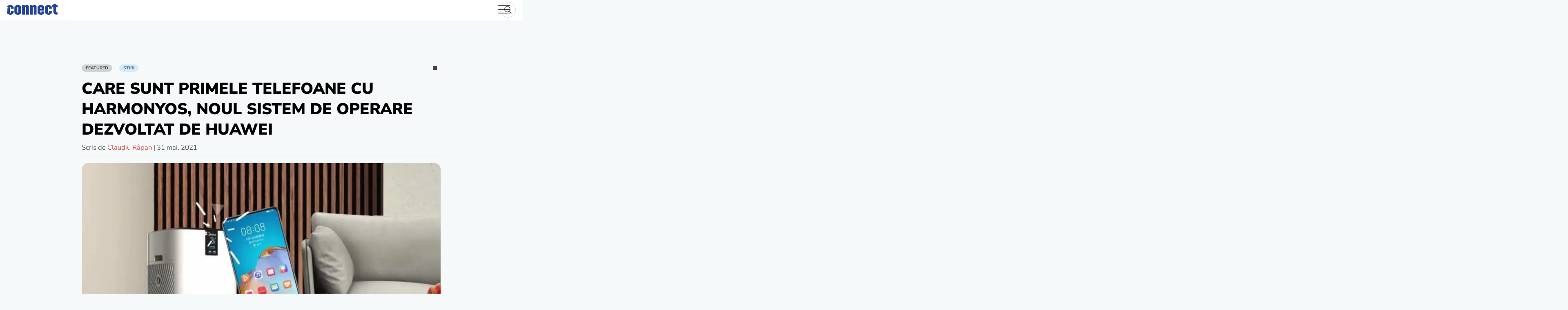

--- FILE ---
content_type: text/html; charset=UTF-8
request_url: https://www.connect.ro/2021/05/31/care-sunt-primele-telefoane-cu-harmonyos-noul-sistem-de-operare-dezvoltat-de-huawei/
body_size: 207255
content:
<!-- This page is cached by the Hummingbird Performance plugin v3.19.0 - https://wordpress.org/plugins/hummingbird-performance/. --><!doctype html>
<html lang="ro-RO">
<head>
	<meta charset="UTF-8">
	<meta name="viewport" content="width=device-width">
	<link rel="dns-prefetch" href="//ajax.googleapis.com">
	<link rel="dns-prefetch" href="//www.googletagmanager.com">
	<link rel="dns-prefetch" href="//fonts.googleapis.com">
	<link rel="dns-prefetch" href="//fonts.gstatic.com">
	<link rel="dns-prefetch" href="//apis.google.com">
	<link rel="dns-prefetch" href="//google-analytics.com">
	<link rel="dns-prefetch" href="//www.google-analytics.com">
	<link rel="dns-prefetch" href="//ssl.google-analytics.com">
	<link rel="dns-prefetch" href="//youtube.com">
	<link rel="dns-prefetch" href="//api.pinterest.com">
	<link rel="dns-prefetch" href="//connect.facebook.net">
	<link rel="dns-prefetch" href="//platform.twitter.com">
	<link rel="dns-prefetch" href="//syndication.twitter.com">
	<link rel="dns-prefetch" href="//platform.instagram.com">
	<link rel="dns-prefetch" href="//platform.linkedin.com">
	<link rel="dns-prefetch" href="//www.googletagservices.com">
	<link rel="dns-prefetch" href="//adservice.google.com">
	<link rel="dns-prefetch" href="//pagead2.googlesyndication.com">
	<link rel="dns-prefetch" href="//tpc.googlesyndication.com">
	<link rel="dns-prefetch" href="//ad.doubleclick.net">
	<link rel="dns-prefetch" href="//googleads.g.doubleclick.net">
	<link rel="dns-prefetch" href="//stats.g.doubleclick.net">
	<link rel="dns-prefetch" href="//cm.g.doubleclick.net">
	<link rel="profile" href="https://hb.wpmucdn.com">
	<link rel="preconnect" href="https://fonts.gstatic.com" crossorigin />
	<link rel="preload" as="style" href="https://fonts.googleapis.com/css2?family=Nunito+Sans:wght@300;400;600;700;900&display=swap" />
	<link rel="stylesheet" data-wphbdelayedstyle="https://fonts.googleapis.com/css2?family=Nunito+Sans:wght@300;400;600;700;900&display=swap" media="print" onload="this.media='all'" />
	<noscript><link rel="stylesheet" data-wphbdelayedstyle="https://fonts.googleapis.com/css2?family=Nunito+Sans:wght@300;400;600;700;900&display=swap" /></noscript>

	<meta name='robots' content='index, follow, max-image-preview:large, max-snippet:-1, max-video-preview:-1' />
<!--[if lt IE 9]><script type="wphb-delay-type">var rfbwp_ie_8 = true;</script><![endif]-->
	<!-- This site is optimized with the Yoast SEO plugin v26.8 - https://yoast.com/product/yoast-seo-wordpress/ -->
	<title>Care sunt primele telefoane cu HarmonyOS, noul sistem de operare dezvoltat de Huawei</title><link rel="preload" as="font" href="https://fonts.gstatic.com/s/nunitosans/v15/pe1mMImSLYBIv1o4X1M8ce2xCx3yop4tQpF_MeTm0lfGWVpNn64CL7U8upHZIbMV51Q42ptCp5F5bxqqtQ1yiU4GiClntA.ttf" crossorigin><link rel="preload" as="font" href="https://fonts.gstatic.com/s/nunitosans/v15/pe1mMImSLYBIv1o4X1M8ce2xCx3yop4tQpF_MeTm0lfGWVpNn64CL7U8upHZIbMV51Q42ptCp5F5bxqqtQ1yiU4G1ilntA.ttf" crossorigin><link rel="preload" as="font" href="https://fonts.gstatic.com/s/nunitosans/v15/pe1mMImSLYBIv1o4X1M8ce2xCx3yop4tQpF_MeTm0lfGWVpNn64CL7U8upHZIbMV51Q42ptCp5F5bxqqtQ1yiU4GCC5ntA.ttf" crossorigin><link rel="preload" as="font" href="https://fonts.gstatic.com/s/nunitosans/v15/pe1mMImSLYBIv1o4X1M8ce2xCx3yop4tQpF_MeTm0lfGWVpNn64CL7U8upHZIbMV51Q42ptCp5F5bxqqtQ1yiU4GMS5ntA.ttf" crossorigin><link rel="preload" as="font" href="https://fonts.gstatic.com/s/nunitosans/v15/pe1mMImSLYBIv1o4X1M8ce2xCx3yop4tQpF_MeTm0lfGWVpNn64CL7U8upHZIbMV51Q42ptCp5F5bxqqtQ1yiU4Gfy5ntA.ttf" crossorigin><style id="wphb-used-css-post">@font-face{font-family:'Nunito Sans';font-style:normal;font-weight:300;font-stretch:normal;font-display:swap;src:url(https://fonts.gstatic.com/s/nunitosans/v15/pe1mMImSLYBIv1o4X1M8ce2xCx3yop4tQpF_MeTm0lfGWVpNn64CL7U8upHZIbMV51Q42ptCp5F5bxqqtQ1yiU4GiClntA.ttf) format('truetype')}@font-face{font-family:'Nunito Sans';font-style:normal;font-weight:400;font-stretch:normal;font-display:swap;src:url(https://fonts.gstatic.com/s/nunitosans/v15/pe1mMImSLYBIv1o4X1M8ce2xCx3yop4tQpF_MeTm0lfGWVpNn64CL7U8upHZIbMV51Q42ptCp5F5bxqqtQ1yiU4G1ilntA.ttf) format('truetype')}@font-face{font-family:'Nunito Sans';font-style:normal;font-weight:600;font-stretch:normal;font-display:swap;src:url(https://fonts.gstatic.com/s/nunitosans/v15/pe1mMImSLYBIv1o4X1M8ce2xCx3yop4tQpF_MeTm0lfGWVpNn64CL7U8upHZIbMV51Q42ptCp5F5bxqqtQ1yiU4GCC5ntA.ttf) format('truetype')}@font-face{font-family:'Nunito Sans';font-style:normal;font-weight:700;font-stretch:normal;font-display:swap;src:url(https://fonts.gstatic.com/s/nunitosans/v15/pe1mMImSLYBIv1o4X1M8ce2xCx3yop4tQpF_MeTm0lfGWVpNn64CL7U8upHZIbMV51Q42ptCp5F5bxqqtQ1yiU4GMS5ntA.ttf) format('truetype')}@font-face{font-family:'Nunito Sans';font-style:normal;font-weight:900;font-stretch:normal;font-display:swap;src:url(https://fonts.gstatic.com/s/nunitosans/v15/pe1mMImSLYBIv1o4X1M8ce2xCx3yop4tQpF_MeTm0lfGWVpNn64CL7U8upHZIbMV51Q42ptCp5F5bxqqtQ1yiU4Gfy5ntA.ttf) format('truetype')}:root{}@media (min-resolution:192dpi){:root{}}.wp-element-button{cursor:pointer}:root{--wp--preset--font-size--normal:16px;--wp--preset--font-size--huge:42px}:root .has-very-light-gray-background-color{background-color:#eee}:root .has-very-dark-gray-background-color{background-color:#313131}:root .has-very-light-gray-color{color:#eee}:root .has-very-dark-gray-color{color:#313131}:root .has-vivid-green-cyan-to-vivid-cyan-blue-gradient-background{background:linear-gradient(135deg,#00d084,#0693e3)}:root .has-purple-crush-gradient-background{background:linear-gradient(135deg,#34e2e4,#4721fb 50%,#ab1dfe)}:root .has-hazy-dawn-gradient-background{background:linear-gradient(135deg,#faaca8,#dad0ec)}:root .has-subdued-olive-gradient-background{background:linear-gradient(135deg,#fafae1,#67a671)}:root .has-atomic-cream-gradient-background{background:linear-gradient(135deg,#fdd79a,#004a59)}:root .has-nightshade-gradient-background{background:linear-gradient(135deg,#330968,#31cdcf)}:root .has-midnight-gradient-background{background:linear-gradient(135deg,#020381,#2874fc)}.has-regular-font-size{font-size:1em}.has-larger-font-size{font-size:2.625em}.has-normal-font-size{font-size:var(--wp--preset--font-size--normal)}.has-huge-font-size{font-size:var(--wp--preset--font-size--huge)}.has-text-align-center{text-align:center}.has-text-align-left{text-align:left}.has-text-align-right{text-align:right}#end-resizable-editor-section{display:none}.aligncenter{clear:both}.items-justified-left{justify-content:flex-start}.items-justified-center{justify-content:center}.items-justified-right{justify-content:flex-end}.items-justified-space-between{justify-content:space-between}.screen-reader-text{clip:rect(1px,1px,1px,1px);word-wrap:normal!important;border:0;-webkit-clip-path:inset(50%);clip-path:inset(50%);height:1px;margin:-1px;overflow:hidden;padding:0;position:absolute;width:1px}.screen-reader-text:focus{clip:auto!important;background-color:#ddd;-webkit-clip-path:none;clip-path:none;color:#444;display:block;font-size:1em;height:auto;left:5px;line-height:normal;padding:15px 23px 14px;text-decoration:none;top:5px;width:auto;z-index:100000}html :where(.has-border-color){border-style:solid}html :where([style*=border-top-color]){border-top-style:solid}html :where([style*=border-right-color]){border-right-style:solid}html :where([style*=border-bottom-color]){border-bottom-style:solid}html :where([style*=border-left-color]){border-left-style:solid}html :where([style*=border-width]){border-style:solid}html :where([style*=border-top-width]){border-top-style:solid}html :where([style*=border-right-width]){border-right-style:solid}html :where([style*=border-bottom-width]){border-bottom-style:solid}html :where([style*=border-left-width]){border-left-style:solid}html :where(img[class*=wp-image-]){height:auto;max-width:100%}html :where(.is-position-sticky){}@media screen and (max-width:600px){html :where(.is-position-sticky){}}/*! This file is auto-generated */.wp-block-button__link{color:#fff;background-color:#32373c;border-radius:9999px;box-shadow:none;text-decoration:none;padding:calc(.667em + 2px) calc(1.333em + 2px);font-size:1.125em}.wp-block-file__button{background:#32373c;color:#fff;text-decoration:none}:root{--primary-color:#444;--light-grey:#767676;--lightest-grey:#e6e7e8;--news-color:#39718f;--news-light-color:#5bb5e433;--video-color:#c42c2c;--recenzii-color:#007535}html{-webkit-text-size-adjust:100%;line-height:1.15}body{margin:0}main{display:block}h1{margin:.67em 0;font-size:2em}a{background-color:#0000}b,strong{font-weight:bolder}img{border-style:none}button,input{margin:0;font-family:inherit;font-size:100%;line-height:1.15}button,input{overflow:visible}button{text-transform:none}[type=button],[type=reset],button{-webkit-appearance:button}[type=button]::-moz-focus-inner,[type=reset]::-moz-focus-inner,button::-moz-focus-inner{border-style:none;padding:0}[type=button]:-moz-focusring,[type=reset]:-moz-focusring,button:-moz-focusring{outline:1px dotted buttontext}::-webkit-file-upload-button{-webkit-appearance:button;font:inherit}[hidden]{display:none}*,:after,:before{-webkit-box-sizing:inherit;box-sizing:inherit}html{-webkit-box-sizing:border-box;box-sizing:border-box}body,button,input{color:#404040;font-family:Nunito Sans,-apple-system,BlinkMacSystemFont,Segoe UI,Roboto,Oxygen-Sans,Ubuntu,Cantarell,Helvetica Neue,sans-serif;font-size:1rem;line-height:1.5}.c-container-wrap .art-content h2{overflow:inherit;margin:inherit;-webkit-line-clamp:initial;-webkit-box-orient:initial;padding:1.14rem 0;font-size:2.3639rem;line-height:1.4;display:block}.art-content{font-size:1.14rem}.art-content h1,.art-content h2,.art-content h3,.art-content h4,.art-content h5,.art-content h6{letter-spacing:-.4px;margin:0;font-family:Nunito Sans,Segoe UI,Helvetica Neue,sans-serif;font-weight:600;line-height:1.2}.art-content h1{padding:1.14rem 0;font-size:2.83669rem}.art-content h3{padding:1.14rem 0;font-size:1.96992rem}.art-content h4,.art-content h5,.art-content h6{margin:0;padding:1.14rem 0;font-size:1.368rem}p{margin-bottom:1.5em}em,i{font-style:italic}var{font-family:monaco,consolas,Andale Mono,DejaVu Sans Mono,monospace}mark{background:#fff9c0;text-decoration:none}body{background:#f5f9fa}body,html{font-size:1.05rem;line-height:1.2}@media only screen and (width >= 54rem){body,html{font-size:1rem;line-height:initial}}ul{margin:0 0 1.8rem .5rem;font-weight:300}.art-content ul{font-size:1.1rem}.art-content li{padding:.3rem 0}li>ul{margin-bottom:0;margin-left:.5rem}embed,iframe,object{max-width:100%}img{max-width:100%;height:auto}figure{margin:1em 0}table{width:100%;margin:0 0 1.5em}a{color:var(--primary-color)}a:active,a:focus,a:hover{color:var(--light-grey)}a:focus{outline:thin dotted}a:active,a:hover{outline:0}button,input[type=button],input[type=reset]{color:#000c;background:#e6e6e6;border:1px solid #ccc;border-bottom-color:#bbb;border-radius:3px;padding:.6em 1em .4em;line-height:1}button:hover,input[type=button]:hover,input[type=reset]:hover{border-color:#ccc #bbb #aaa}button:active,button:focus,input[type=button]:active,input[type=button]:focus,input[type=reset]:active,input[type=reset]:focus{border-color:#aaa #bbb #bbb}input[type=color],input[type=date],input[type=text],input[type=url]{color:#666;border:1px solid #ccc;border-radius:3px;padding:3px}input[type=color]:focus,input[type=date]:focus,input[type=text]:focus,input[type=url]:focus{color:#111}.main-navigation ul{background-color:#fff;align-items:center;margin:0;padding-left:0;list-style:none;display:none}.main-navigation ul li.focus>ul,.main-navigation ul li:hover>ul{left:auto}.main-navigation li{padding:0 18px;position:relative}.main-navigation li.focus>a,.main-navigation li:hover>a{color:var(--video-color)}.main-navigation a{color:var(--primary-color);align-self:center;align-items:center;font-size:.875rem;font-weight:700;line-height:48px;text-decoration:none;display:-webkit-box;display:-ms-flexbox;display:flex}.main-navigation a svg{width:1.1rem;height:1.1rem;margin:0 .5rem 0 0}@media only screen and (width <= 54rem){.main-navigation a{justify-content:center;align-items:center;min-width:100%;height:100%;padding:.8em 0;font-size:1.3rem}.main-navigation a svg{width:1.3rem;height:1.3rem}}.menu-toggle{-webkit-font-smoothing:antialiased;color:#fff;text-indent:-9000px;cursor:pointer;background:0 0;border:0;outline:0;width:30px;height:26px;padding:0;line-height:0;display:grid;position:absolute;top:13px;right:30px}.menu-toggle div{background:var(--primary-color);z-index:1;-webkit-transform-origin:2px 0;transform-origin:2px 0;border-radius:2px;width:30px;height:2px;margin-bottom:6px;-webkit-transition:transform .5s cubic-bezier(.77, .2, .05, 1),background .5s cubic-bezier(.77, .2, .05, 1),opacity .55s,-webkit-transform .5s cubic-bezier(.77, .2, .05, 1);transition:transform .5s cubic-bezier(.77, .2, .05, 1),background .5s cubic-bezier(.77, .2, .05, 1),opacity .55s,-webkit-transform .5s cubic-bezier(.77, .2, .05, 1);display:block;position:relative}.menu-toggle:before{content:" ";background:var(--primary-color);-webkit-transform-origin:0 0;transform-origin:0 0;border-radius:2px;width:30px;height:2px;margin-bottom:6px;-webkit-transition:transform .5s cubic-bezier(.77, .2, .05, 1),background .5s cubic-bezier(.77, .2, .05, 1),opacity .55s,-webkit-transform .5s cubic-bezier(.77, .2, .05, 1);transition:transform .5s cubic-bezier(.77, .2, .05, 1),background .5s cubic-bezier(.77, .2, .05, 1),opacity .55s,-webkit-transform .5s cubic-bezier(.77, .2, .05, 1);display:block;position:relative}.menu-toggle:after{content:" ";background:var(--primary-color);-webkit-transform-origin:0 100%;transform-origin:0 100%;border-radius:2px;width:30px;height:2px;margin-bottom:6px;-webkit-transition:transform .5s cubic-bezier(.77, .2, .05, 1),background .5s cubic-bezier(.77, .2, .05, 1),opacity .55s,-webkit-transform .5s cubic-bezier(.77, .2, .05, 1);transition:transform .5s cubic-bezier(.77, .2, .05, 1),background .5s cubic-bezier(.77, .2, .05, 1),opacity .55s,-webkit-transform .5s cubic-bezier(.77, .2, .05, 1);display:block;position:relative}.menu-toggle[aria-expanded=true] div{opacity:0;-webkit-transform:rotate(0) scale(.2);transform:rotate(0) scale(.2)}.menu-toggle[aria-expanded=true]:before{opacity:1;-webkit-transform:rotate(45deg) translate(-2px,-2px);transform:rotate(45deg) translate(-2px,-2px)}.menu-toggle[aria-expanded=true]:after{-webkit-transform:rotate(-45deg) translate(0);transform:rotate(-45deg) translate(0)}@media only screen and (width >= 54rem){.main-navigation{-webkit-box-ordinal-group:3;-ms-flex-order:2;order:2}.menu-toggle{display:none}.main-navigation ul{display:-webkit-box;display:-ms-flexbox;display:flex}}.page{margin:0 0 1.5em}.social-liks-share{border-top:1px solid var(--lightest-grey);margin:1rem 0;padding-top:1rem;display:-webkit-box;display:-ms-flexbox;display:flex}@media only screen and (width <= 40rem){.social-liks-share{-ms-flex-wrap:wrap;flex-wrap:wrap}}.social-liks-share__facebook{fill:#4267b2}.social-liks-share__twitter{fill:#2caae1}.social-liks-share__linkedin{fill:#2867b2}.social-liks-share__pinterest{fill:#e60023}.social-liks-share__whatsapp{fill:#075e54}.social-liks-share a{padding:0 1rem 0 0;font-size:1.4rem}.social-liks-share a:hover{opacity:.7}.social-liks-share a svg{width:26px;height:26px}.social-liks-share span{padding-right:1rem}.c-wrapper{max-width:1180px;margin:0 auto}.c-container-wrap{max-width:80ch;margin:5rem auto}@media only screen and (width <= 54rem){.c-container-wrap{padding:0 1rem}}.c-container-wrap .c-single-title{color:#000;text-transform:uppercase;margin:1rem 0 .5rem;padding:0;font-size:2.3rem;font-weight:900;line-height:1.3}@media only screen and (width <= 54rem){.c-container-wrap .c-single-title{font-size:1.8rem;line-height:1.2}}@media only screen and (width <= 40rem){.c-container-wrap .c-single-title{font-size:1.4rem}}.c-container-wrap .alignfull,.c-container-wrap .size-full{float:none;width:100%;max-width:100%;margin:0;padding:2rem 0}.c-container-wrap .aligncenter.size-full{width:100%;margin:0 auto}.c-container-wrap p{margin:0 0 1.4rem;font-size:1rem;line-height:1.5}@media only screen and (width >= 54rem){.c-container-wrap p{font-size:1.13rem}}.c-container-wrap .art-content p img{padding-bottom:1rem}.c-container-wrap figure{position:relative}.c-container-wrap .post-featured-img{margin:0 0 2.5rem}.c-container-wrap figcaption{padding:.5rem 0 .5rem .5rem;font-style:italic}.c-container-wrap .info-art+figure figcaption{width:100%;margin:0}.c-container-wrap .art-content{border-bottom:1px solid var(--lightest-grey);margin:0 0 1rem;position:relative}.c-container-wrap .art-content .has-drop-cap:not(:focus):first-letter{font-size:5.6rem;font-weight:900}.c-container-wrap .art-content p:last-of-type:after{content:"";background-image:url("[data-uri]");background-position:100%;background-repeat:no-repeat;background-size:11px 16px;width:18px;height:16px;display:inline-block;position:relative;bottom:-2px}.c-container-wrap .art-content li p:last-of-type:after{content:none}.c-container-wrap .art-content p a{color:var(--video-color);border-bottom:1px solid var(--video-color);text-decoration:none;-webkit-transition:color .2s ease-in-out,border-bottom .2s ease-in-out;transition:color .2s ease-in-out,border-bottom .2s ease-in-out}.c-container-wrap .art-content p a:focus,.c-container-wrap .art-content p a:hover{border-bottom-color:#0000}.c-container-wrap .art-content p a[href$=gif],.c-container-wrap .art-content p a[href$=jpeg],.c-container-wrap .art-content p a[href$=jpg],.c-container-wrap .art-content p a[href$=png]{border-bottom:none}.c-container-wrap .info-art{border-bottom:1px solid var(--lightest-grey);margin-bottom:1rem;padding-bottom:.5rem;font-size:1rem;font-weight:300}.c-container-wrap .lfeatured-author{color:var(--video-color);text-decoration:none;-webkit-transition:color .2s ease-in-out;transition:color .2s ease-in-out}.c-container-wrap .lfeatured-author:focus,.c-container-wrap .lfeatured-author:hover{color:#922}.c-container-wrap .alignfull a{border:none;display:-webkit-box;display:-ms-flexbox;display:flex}.c-container-wrap .alignfull figcaption{text-align:left;border-bottom:1px solid #e6e7e8;width:100%;margin:0}.template-full-image-head .c-container-wrap .alignfull,.template-full-image-head .c-container-wrap .size-full{width:100%;max-width:100%;margin:0}@media only screen and (width >= 63rem){.template-full-image-head .c-container-wrap .alignfull,.template-full-image-head .c-container-wrap .size-full{width:130%;max-width:130%;margin:0 0 0 -15%}}@media only screen and (width >= 75rem){.template-full-image-head .c-container-wrap .alignfull,.template-full-image-head .c-container-wrap .size-full{width:150%;max-width:150%;margin:0 0 0 -25%}}.full-hero-img{position:relative}.full-hero-img figure{width:100%;margin:0;position:relative}.full-hero-img .cn-hero-img-wrap{width:100%;height:0;padding:56.5% 0 0;display:block;position:relative;overflow:hidden}.full-hero-img picture{-ms-flex-wrap:wrap;flex-wrap:wrap;height:100%;display:-webkit-box;display:-ms-flexbox;display:flex;position:absolute;top:0;left:0}.full-hero-img img{-o-object-fit:cover;object-fit:cover;width:100%}.art-content .video-container{margin-bottom:1rem}.video-container{width:100%;height:0;padding-top:56.25%;position:relative}iframe{border:none;width:100%;max-width:100%;height:100%;margin:0;padding:0;display:block;position:absolute;top:0}.tag-i a{border-bottom:1px solid var(--recenzii-color);font-weight:700;text-decoration:none;-webkit-transition:color .2s ease-in-out,border-bottom .2s ease-in-out;transition:color .2s ease-in-out,border-bottom .2s ease-in-out}.tag-i a:hover{border-bottom-color:#0000;text-decoration:none}.review-info{border:.5rem solid var(--video-color);border-radius:0 1rem 1rem;-ms-flex-wrap:wrap;flex-wrap:wrap;margin:3rem 2rem;padding:2rem;display:-webkit-box;display:-ms-flexbox;display:flex;position:relative}@media only screen and (width <= 40rem){.review-info{margin:1rem 0}}.review-info .art-concluzie{-webkit-box-flex:1;-ms-flex:1 0 100%;flex:1 0 100%;display:-webkit-box;display:-ms-flexbox;display:flex}@media only screen and (width <= 40rem){.review-info .art-concluzie{-webkit-box-orient:vertical;-webkit-box-direction:normal;-ms-flex-direction:column;flex-direction:column}}.review-info .art-concluzie .cn-conclusie{color:#000;font-size:1.05rem;font-style:italic}.review-info .art-concluzie .cn-conclusie p:after{content:none}.review-info .art-concluzie h3{background-color:#f5f9fa;border:none;margin:0 0 2rem;padding:0 1rem;position:absolute;top:-1.3rem;left:-1.5rem}.review-info .art-concluzie h4{color:#fff;margin:0;padding:0;font-size:4.5rem;font-weight:900;line-height:1}@media only screen and (width <= 40rem){.review-info .art-concluzie h4{width:50%;margin:0 3%;font-size:2.5rem}}.review-info .art-concluzie h4 span{text-transform:uppercase;margin:0;padding:0;font-size:.9rem;font-weight:300;display:block}.review-info h3{text-transform:uppercase;color:#000;border-bottom:.2rem solid var(--video-color);font-size:1.7rem;line-height:initial;margin:.5rem 0 1rem;padding:0;display:inline-block}.related__content{-ms-flex-wrap:wrap;flex-wrap:wrap;margin:0 -.3rem;display:-webkit-box;display:-ms-flexbox;display:flex}.related .smal-art-related{-webkit-box-flex:1;-ms-flex:25%;flex:25%;max-width:25%;margin-bottom:2rem;padding:0 .3rem}@media only screen and (width <= 54rem){.related .smal-art-related{-webkit-box-flex:1;-ms-flex:33.333%;flex:33.333%;max-width:33.333%}}@media only screen and (width <= 40rem){.related .smal-art-related{-webkit-box-flex:1;-ms-flex:50%;flex:50%;max-width:50%}}@media only screen and (width <= 30rem){.related .smal-art-related{-webkit-box-flex:1;-ms-flex:100%;flex:100%;max-width:100%}}.related .c-entry--content h2{-webkit-line-clamp:3;line-height:1.3;display:-webkit-box}.related .c-entry--content h2 a{font-size:.9rem;font-weight:600}.related .icn-sm-art{width:18px;display:inline-block;position:relative;bottom:-3px}.related .slide__img img{border-radius:.3rem}.screen-reader-text{clip:rect(1px,1px,1px,1px);-webkit-clip-path:inset(50%);clip-path:inset(50%);border:0;width:1px;height:1px;margin:-1px;padding:0;overflow:hidden;word-wrap:normal!important;position:absolute!important}.screen-reader-text:focus{-webkit-clip-path:none;clip-path:none;color:#21759b;z-index:100000;background-color:#f1f1f1;border-radius:3px;width:auto;height:auto;padding:15px 23px 14px;font-size:.875rem;font-weight:700;line-height:normal;text-decoration:none;display:block;top:5px;left:5px;-webkit-box-shadow:0 0 2px 2px #0009;box-shadow:0 0 2px 2px #0009;clip:auto!important}.alignleft{float:left;margin-bottom:1.5em;margin-right:1.5em}.alignright{float:right;margin-bottom:1.5em;margin-left:1.5em}.aligncenter{clear:both;margin-bottom:1.5em;margin-left:auto;margin-right:auto;display:block}.cats{position:relative}.cats:after{content:" ";background-color:var(--primary-color);width:10px;height:10px;display:block;position:absolute;bottom:5px;right:10px}.cats .stiri{color:var(--news-color);background-color:var(--news-light-color)}.cats .stiri:hover{color:var(--news-color-hover)}.cats .video{color:var(--video-color);background-color:var(--video-light-color)}.cats .video:hover{color:var(--video-color-hover)}.cats .teste{color:var(--recenzii-color);background-color:var(--recenzii-light-color)}.cats .teste:hover{color:var(--recenzii-color-hover)}.cats.teste-dot:after{background-color:var(--recenzii-color)}.cats .interviuri{color:var(--interviu-color);background-color:var(--interviu-light-color)}.cats .interviuri:hover{color:var(--interviu-color-hover)}.cn-h{clip:rect(0 0 0 0 0);-webkit-clip-path:inset(100%);clip-path:inset(100%);white-space:nowrap;width:1px;height:1px;position:absolute;overflow:hidden}#scrollUp{color:#fff;text-align:center;background-color:var(--news-color);-ms-box-shadow:0 5px 20px #0003;-o-box-shadow:0 5px 20px #0003;-webkit-opacity:.8;-khtml-opacity:.8;-moz-opacity:.8;-ms-opacity:.8;-o-opacity:.8;opacity:.8;border:1px solid #0000001a;border-radius:1rem;width:60px;height:60px;padding:15px;font-size:18px;-webkit-transition:all .3s cubic-bezier(.77, .2, .05, 1.2);transition:all .3s cubic-bezier(.77, .2, .05, 1.2);bottom:20px;right:20px;-webkit-box-shadow:0 5px 20px #0003;box-shadow:0 5px 20px #0003}#scrollUp svg{width:1.3rem}#scrollUp:focus,#scrollUp:hover{-webkit-opacity:1;-khtml-opacity:1;-moz-opacity:1;-ms-opacity:1;-o-opacity:1;opacity:1}.site-header{z-index:999;background-color:#fff;height:3rem;padding:0 1rem;line-height:3rem;position:relative}.site-header .con-header{justify-content:space-between;max-width:1380px;height:48px;margin:0 auto;display:-webkit-box;display:-ms-flexbox;display:flex}.site-header .con-header__logo{z-index:100;-webkit-box-ordinal-group:2;-webkit-box-flex:0;-ms-flex-order:1;-ms-flex:0 0 124px;flex:0 0 124px;order:1;width:124px;height:auto}.site-header .con-header__logo .full-site-logo{width:100%;padding-top:9px;display:block}.site-header .con-header__logo h1{margin:0;font-size:0;line-height:0}.site-header .con-header__logo svg{display:block}.site-header .main-navigation{-webkit-box-ordinal-group:4;-webkit-box-flex:1;-ms-flex-order:3;-ms-flex:1 0 auto;flex:1 0 auto;order:3;width:64px;padding:0 0 0 30px;display:-webkit-box;display:-ms-flexbox;display:flex}.site-header .main-navigation>div{-webkit-font-smoothing:antialiased;width:100%;height:calc(100vh - 48px);margin-top:48px;-webkit-transition:all .8s cubic-bezier(.77, .2, .05, 1.2);transition:all .8s cubic-bezier(.77, .2, .05, 1.2);position:absolute;top:0;right:-100%;-webkit-transform:translate(100%);transform:translate(100%)}.site-header .main-navigation>div ul{-webkit-box-orient:vertical;-webkit-box-direction:normal;-ms-flex-direction:column;flex-direction:column;height:100%;display:-webkit-box;display:-ms-flexbox;display:flex}.site-header .main-navigation>div ul li{width:100%}@media only screen and (width >= 54rem){.site-header .main-navigation{width:auto;-webkit-transform:none;transform:none}.site-header .main-navigation>div{height:auto;margin-top:0;-webkit-transition:none;transition:none;position:relative;left:0;right:auto;-webkit-transform:none;transform:none}.site-header .main-navigation>div ul{-webkit-box-pack:left;-ms-flex-pack:left;-webkit-box-orient:horizontal;-webkit-box-direction:normal;-ms-flex-direction:row;flex-direction:row;justify-content:left;height:100%}}.site-header .search_icn{z-index:5;--size:38px;-webkit-box-ordinal-group:4;-webkit-box-flex:1;-ms-flex-order:3;-ms-flex:25%;flex:25%;order:3;justify-content:flex-end;align-self:center;width:100%;display:-webkit-box;display:-ms-flexbox;display:flex;position:relative}@media only screen and (width <= 54rem){.site-header .search_icn{-webkit-box-ordinal-group:3;-webkit-box-flex:1;-ms-flex-order:2;-ms-flex:70%;flex:70%;order:2;margin:0 0 0 10px}}.site-header .search_icn form{height:var(--size);width:var(--size);-webkit-box-align:right;-ms-flex-align:right;align-items:right;border:1px solid #93939366;border-radius:50rem;padding:5px;line-height:1rem;-webkit-transition:width .45s cubic-bezier(.18, .89, .32, 1.28);transition:width .45s cubic-bezier(.18, .89, .32, 1.28);display:-webkit-box;display:-ms-flexbox;display:flex;overflow:hidden}.site-header .search_icn input{cursor:pointer;opacity:0;z-index:2;background-color:#0000;border:0;-webkit-box-flex:1;-ms-flex-positive:1;flex-grow:1;align-self:center;width:100%;padding:0 0 0 20px;line-height:40px;-webkit-transition:all .45s cubic-bezier(.18, .89, .32, 1.28);transition:all .45s cubic-bezier(.18, .89, .32, 1.28);position:absolute;top:0;bottom:0;left:0}.site-header .search_icn input:focus{outline:0}.site-header .search_icn button{width:calc(var(--size) - 10px);height:calc(var(--size) - 10px);background-color:#0000;border:0;border-radius:50%;align-self:center;margin-left:auto;padding:0;line-height:20px;-webkit-transition:background .2s ease-out;transition:background .2s ease-out;position:relative}.site-header .search_icn button svg{width:22px;height:22px;margin-top:3px}.site-header .search_icn form:focus-within{width:100%}.site-header .search_icn form:focus-within input{opacity:1;z-index:-1;cursor:initial;width:calc(100% - var(--size))}.site-header .search_icn form:focus-within button{z-index:2;cursor:pointer;-webkit-transition:transform .5s ease-out,-webkit-transform .5s ease-out;transition:transform .5s ease-out,-webkit-transform .5s ease-out;-webkit-box-shadow:0 0 10px #00000040;box-shadow:0 0 10px #00000040}.site-header .search_icn form:focus-within button:focus,.site-header .search_icn form:focus-within button:hover{outline:0;-webkit-box-shadow:0 0 10px #00000059;box-shadow:0 0 10px #00000059}@media only screen and (width <= 54rem){.site{overflow:hidden}}.site-main .slide__img{display:block;position:relative}.site-main picture{font-size:0;display:block;position:relative}.site-main picture img{background-color:var(--news-light-color);border:1px solid #e6e7e8;border-radius:1rem;width:100%}.site-main h2{-webkit-line-clamp:2;-webkit-box-orient:vertical;margin:10px 0 auto;padding:0;font-size:1rem;line-height:1.4rem;display:-webkit-box;overflow:hidden}.site-main h2 a{color:var(--primary-color);-webkit-font-smoothing:antialiased;-moz-osx-font-smoothing:grayscale;font-weight:900;text-decoration:none}.site-main a:hover{color:var(--video-color)}.cats{padding:20px 0 0}.cats a{text-transform:uppercase;color:var(--primary-color);background-color:#00000026;border-radius:1rem;margin-right:1rem;padding:3px 10px;font-size:.625rem;font-weight:700;text-decoration:none;display:inline-block}.cats a:hover{color:#00000080}.content{-ms-flex-wrap:wrap;flex-wrap:wrap;justify-content:space-between;max-width:1380px;margin:0 auto;padding:0 1rem;display:-webkit-box;display:-ms-flexbox;display:flex}@media only screen and (width >= 1380px){.content{padding:0}}.ft-wrap{background-color:#fff;padding:5rem 0}.footer-reg{-webkit-box-orient:horizontal;-webkit-box-direction:normal;-ms-flex-flow:wrap;flex-flow:wrap;justify-content:space-around;max-width:1380px;margin:0 auto;display:-webkit-box;display:-ms-flexbox;display:flex}.footer-reg h4{font-size:1.4rem}.footer-reg ul{margin:0;padding:0;list-style:none}.footer-reg li{padding-bottom:1rem}.footer-reg a{color:var(--light-grey);text-decoration:none}.footer-reg a:hover{color:var(--primary-color)}.footer-reg>div{border-right:1px solid var(--lightest-grey);-webkit-box-flex:1;-ms-flex:25%;flex:25%;padding:0 2rem}@media only screen and (width <= 54rem){.footer-reg>div{border-bottom:1px solid var(--lightest-grey);-webkit-box-flex:1;-ms-flex:50%;flex:50%;padding:0 3rem}}@media only screen and (width <= 30rem){.footer-reg>div{-webkit-box-flex:1;-ms-flex:100%;flex:100%}}.footer-reg>div:last-child{border:none}@media only screen and (width <= 40rem){.footer-reg>div:last-child{border-bottom:1px solid var(--lightest-grey)}}.footer-reg__network ul{-webkit-box-orient:horizontal;-webkit-box-direction:normal;-ms-flex-flow:wrap;flex-flow:wrap;display:-webkit-box;display:-ms-flexbox;display:flex}.footer-reg__network li{-webkit-opacity:.7;-khtml-opacity:.7;-moz-opacity:.7;-ms-opacity:.7;-o-opacity:.7;opacity:.7;-webkit-box-flex:1;-ms-flex:50%;flex:50%;min-width:50%;padding:0 .6rem 1.2rem 0}.footer-reg__network li:hover{-webkit-opacity:1;-khtml-opacity:1;-moz-opacity:1;-ms-opacity:1;-o-opacity:1;opacity:1;cursor:pointer}.footer-reg__social li a{align-content:center;display:-webkit-box;display:-ms-flexbox;display:flex}.footer-reg__social li a svg{width:1.3rem;height:1.3rem;margin-right:.5rem}.footer-reg__social li a.sc-fb:hover svg{fill:#2d88ff}.footer-reg__social li a.sc-twit:hover svg{fill:#2caae1}.footer-reg__social li a.sc-insta:hover svg{fill:#c32aa3}.footer-reg__social li a.sc-rss:hover svg{fill:#f4801f}.footer-reg__social li a.sc-yt:hover svg{fill:red}footer .site-info{text-align:center;color:var(--primary-color);padding:10px;font-size:.85rem}@media (max-height:576px){}.g{margin:0;padding:0;overflow:hidden;line-height:1;zoom:1}.g img{height:auto}.g-col{position:relative;float:left}.g-col:first-child{margin-left:0}.g-col:last-child{margin-right:0}.g-1{margin:0 auto}.g-2{width:auto;margin:0 auto}.b-2{margin:0}.g-3{min-width:0;max-width:300px;margin:0 auto}.b-3{margin:0}.g-4{margin:0 auto}.g-5{width:auto;margin:0 auto}.b-5{margin:0}.g-9{margin:0 auto}@media only screen and (max-width:480px){.g-col,.g-dyn,.g-single{width:100%;margin-left:0;margin-right:0}}.adrotate_widgets,.ajdg_bnnrwidgets,.ajdg_grpwidgets{overflow:hidden;padding:0}.no-js img.lazyload{display:none}figure.wp-block-image img.lazyloading{min-width:150px}.lazyload{opacity:0}.lazyloading{border:0!important;opacity:1;background:#f3f3f3 url('https://www.connect.ro/wp-content/plugins/wp-smush-pro/app/assets/images/smush-placeholder.png') no-repeat center!important;background-size:16px auto!important;min-width:16px}.lazyload,.lazyloading{--smush-placeholder-width:100px;--smush-placeholder-aspect-ratio:1/1;width:var(--smush-placeholder-width)!important;aspect-ratio:var(--smush-placeholder-aspect-ratio)!important}.is-small-text{font-size:.875em}.is-regular-text{font-size:1em}.is-large-text{font-size:2.25em}.is-larger-text{font-size:3em}.has-drop-cap:not(:focus):first-letter{float:left;font-size:8.4em;font-style:normal;font-weight:100;line-height:.68;margin:.05em .1em 0 0;text-transform:uppercase}body.rtl .has-drop-cap:not(:focus):first-letter{float:none;margin-left:.1em}p.has-drop-cap.has-background{overflow:hidden}p.has-background{padding:1.25em 2.375em}:where(p.has-text-color:not(.has-link-color)) a{color:inherit}.wp-block-embed.alignleft,.wp-block-embed.alignright{max-width:360px;width:100%}.wp-block-embed.alignleft .wp-block-embed__wrapper,.wp-block-embed.alignright .wp-block-embed__wrapper{min-width:280px}.wp-block-cover .wp-block-embed{min-height:240px;min-width:320px}.wp-block-embed{overflow-wrap:break-word}.wp-block-embed figcaption{margin-bottom:1em;margin-top:.5em}.wp-block-embed iframe{max-width:100%}.wp-block-embed__wrapper{position:relative}.wp-embed-responsive .wp-has-aspect-ratio .wp-block-embed__wrapper:before{content:"";display:block;padding-top:50%}.wp-embed-responsive .wp-has-aspect-ratio iframe{bottom:0;height:100%;left:0;position:absolute;right:0;top:0;width:100%}.wp-embed-responsive .wp-embed-aspect-21-9 .wp-block-embed__wrapper:before{padding-top:42.85%}.wp-embed-responsive .wp-embed-aspect-18-9 .wp-block-embed__wrapper:before{padding-top:50%}.wp-embed-responsive .wp-embed-aspect-16-9 .wp-block-embed__wrapper:before{padding-top:56.25%}.wp-embed-responsive .wp-embed-aspect-4-3 .wp-block-embed__wrapper:before{padding-top:75%}.wp-embed-responsive .wp-embed-aspect-1-1 .wp-block-embed__wrapper:before{padding-top:100%}.wp-embed-responsive .wp-embed-aspect-9-16 .wp-block-embed__wrapper:before{padding-top:177.77%}.wp-embed-responsive .wp-embed-aspect-1-2 .wp-block-embed__wrapper:before{padding-top:200%}.wp-block-image img{box-sizing:border-box;height:auto;max-width:100%;vertical-align:bottom}.wp-block-image[style*=border-radius] img,.wp-block-image[style*=border-radius]>a{border-radius:inherit}.wp-block-image.has-custom-border img{box-sizing:border-box}.wp-block-image.aligncenter{text-align:center}.wp-block-image.alignfull img,.wp-block-image.alignwide img{height:auto;width:100%}.wp-block-image .aligncenter,.wp-block-image .alignleft,.wp-block-image .alignright,.wp-block-image.aligncenter,.wp-block-image.alignleft,.wp-block-image.alignright{display:table}.wp-block-image .aligncenter>figcaption,.wp-block-image .alignleft>figcaption,.wp-block-image .alignright>figcaption,.wp-block-image.aligncenter>figcaption,.wp-block-image.alignleft>figcaption,.wp-block-image.alignright>figcaption{caption-side:bottom;display:table-caption}.wp-block-image .alignleft{float:left;margin:.5em 1em .5em 0}.wp-block-image .alignright{float:right;margin:.5em 0 .5em 1em}.wp-block-image .aligncenter{margin-left:auto;margin-right:auto}.wp-block-image figcaption{margin-bottom:1em;margin-top:.5em}.wp-block-image .is-style-rounded img,.wp-block-image.is-style-circle-mask img,.wp-block-image.is-style-rounded img{border-radius:9999px}@supports ((-webkit-mask-image:none) or (mask-image:none)) or (-webkit-mask-image:none){.wp-block-image.is-style-circle-mask img{border-radius:0;-webkit-mask-image:url('data:image/svg+xml;utf8,<svg viewBox="0 0 100 100" xmlns="http://www.w3.org/2000/svg"><circle cx="50" cy="50" r="50"/></svg>');mask-image:url('data:image/svg+xml;utf8,<svg viewBox="0 0 100 100" xmlns="http://www.w3.org/2000/svg"><circle cx="50" cy="50" r="50"/></svg>');mask-mode:alpha;-webkit-mask-position:center;mask-position:center;-webkit-mask-repeat:no-repeat;mask-repeat:no-repeat;-webkit-mask-size:contain;mask-size:contain}}.wp-block-image :where(.has-border-color){border-style:solid}.wp-block-image :where([style*=border-top-color]){border-top-style:solid}.wp-block-image :where([style*=border-right-color]){border-right-style:solid}.wp-block-image :where([style*=border-bottom-color]){border-bottom-style:solid}.wp-block-image :where([style*=border-left-color]){border-left-style:solid}.wp-block-image :where([style*=border-width]){border-style:solid}.wp-block-image :where([style*=border-top-width]){border-top-style:solid}.wp-block-image :where([style*=border-right-width]){border-right-style:solid}.wp-block-image :where([style*=border-bottom-width]){border-bottom-style:solid}.wp-block-image :where([style*=border-left-width]){border-left-style:solid}.wp-block-image figure{margin:0}.wp-lightbox-container{display:flex;flex-direction:column;position:relative}.wp-lightbox-container img{cursor:zoom-in}.wp-lightbox-container img:hover+button{opacity:1}.wp-lightbox-container button{align-items:center;-webkit-backdrop-filter:blur(16px) saturate(180%);backdrop-filter:blur(16px) saturate(180%);background-color:rgba(90,90,90,.25);border:none;border-radius:4px;cursor:zoom-in;display:flex;height:20px;justify-content:center;opacity:0;padding:0;position:absolute;right:16px;text-align:center;top:16px;transition:opacity .2s ease;width:20px;z-index:100}.wp-lightbox-container button:focus-visible{outline:3px auto rgba(90,90,90,.25);outline:3px auto -webkit-focus-ring-color;outline-offset:3px}.wp-lightbox-container button:hover{cursor:pointer;opacity:1}.wp-lightbox-container button:focus{opacity:1}.wp-lightbox-container button:focus,.wp-lightbox-container button:hover,.wp-lightbox-container button:not(:hover):not(:active):not(.has-background){background-color:rgba(90,90,90,.25);border:none}.wp-lightbox-overlay{box-sizing:border-box;cursor:zoom-out;height:100vh;left:0;overflow:hidden;position:fixed;top:0;visibility:hidden;width:100vw;z-index:100000}.wp-lightbox-overlay .close-button{align-items:center;cursor:pointer;display:flex;justify-content:center;min-height:40px;min-width:40px;padding:0;position:absolute;right:calc(env(safe-area-inset-right) + 16px);top:calc(env(safe-area-inset-top) + 16px);z-index:5000000}.wp-lightbox-overlay .close-button:focus,.wp-lightbox-overlay .close-button:hover,.wp-lightbox-overlay .close-button:not(:hover):not(:active):not(.has-background){background:0 0;border:none}.wp-lightbox-overlay .lightbox-image-container{height:var(--wp--lightbox-container-height);left:50%;overflow:hidden;position:absolute;top:50%;transform:translate(-50%,-50%);transform-origin:top left;width:var(--wp--lightbox-container-width);z-index:9999999999}.wp-lightbox-overlay .wp-block-image{align-items:center;box-sizing:border-box;display:flex;height:100%;justify-content:center;margin:0;position:relative;transform-origin:0 0;width:100%;z-index:3000000}.wp-lightbox-overlay .wp-block-image img{height:var(--wp--lightbox-image-height);min-height:var(--wp--lightbox-image-height);min-width:var(--wp--lightbox-image-width);width:var(--wp--lightbox-image-width)}.wp-lightbox-overlay .wp-block-image figcaption{display:none}.wp-lightbox-overlay button{background:0 0;border:none}.wp-lightbox-overlay .scrim{background-color:#fff;height:100%;opacity:.9;position:absolute;width:100%;z-index:2000000}.wp-lightbox-overlay.active{animation:turn-on-visibility .25s both;visibility:visible}.wp-lightbox-overlay.active img{animation:turn-on-visibility .35s both}.wp-lightbox-overlay.hideanimationenabled:not(.active){animation:turn-off-visibility .35s both}.wp-lightbox-overlay.hideanimationenabled:not(.active) img{animation:turn-off-visibility .25s both}@media (prefers-reduced-motion:no-preference){.wp-lightbox-overlay.zoom.active{animation:none;opacity:1;visibility:visible}.wp-lightbox-overlay.zoom.active .lightbox-image-container{animation:lightbox-zoom-in .4s}.wp-lightbox-overlay.zoom.active .lightbox-image-container img{animation:none}.wp-lightbox-overlay.zoom.active .scrim{animation:turn-on-visibility .4s forwards}.wp-lightbox-overlay.zoom.hideanimationenabled:not(.active){animation:none}.wp-lightbox-overlay.zoom.hideanimationenabled:not(.active) .lightbox-image-container{animation:lightbox-zoom-out .4s}.wp-lightbox-overlay.zoom.hideanimationenabled:not(.active) .lightbox-image-container img{animation:none}.wp-lightbox-overlay.zoom.hideanimationenabled:not(.active) .scrim{animation:turn-off-visibility .4s forwards}}@keyframes turn-on-visibility{0%{opacity:0}to{opacity:1}}@keyframes turn-off-visibility{0%{opacity:1;visibility:visible}99%{opacity:0;visibility:visible}to{opacity:0;visibility:hidden}}@keyframes lightbox-zoom-in{0%{transform:translate(calc(-50vw + var(--wp--lightbox-initial-left-position)),calc(-50vh + var(--wp--lightbox-initial-top-position))) scale(var(--wp--lightbox-scale))}to{transform:translate(-50%,-50%) scale(1)}}@keyframes lightbox-zoom-out{0%{transform:translate(-50%,-50%) scale(1);visibility:visible}99%{visibility:visible}to{transform:translate(calc(-50vw + var(--wp--lightbox-initial-left-position)),calc(-50vh + var(--wp--lightbox-initial-top-position))) scale(var(--wp--lightbox-scale));visibility:hidden}}.wp-block-gallery:not(.has-nested-images){display:flex;flex-wrap:wrap;list-style-type:none;margin:0;padding:0}.wp-block-gallery:not(.has-nested-images) figcaption{flex-grow:1}.wp-block-gallery:not(.has-nested-images).alignleft,.wp-block-gallery:not(.has-nested-images).alignright{max-width:420px;width:100%}figure.wp-block-gallery.has-nested-images{align-items:normal}.wp-block-gallery.has-nested-images figure.wp-block-image:not(#individual-image){margin:0;width:calc(50% - var(--wp--style--unstable-gallery-gap,16px)/ 2)}.wp-block-gallery.has-nested-images figure.wp-block-image{box-sizing:border-box;display:flex;flex-direction:column;flex-grow:1;justify-content:center;max-width:100%;position:relative}.wp-block-gallery.has-nested-images figure.wp-block-image>a,.wp-block-gallery.has-nested-images figure.wp-block-image>div{flex-direction:column;flex-grow:1;margin:0}.wp-block-gallery.has-nested-images figure.wp-block-image img{display:block;height:auto;max-width:100%!important;width:auto}.wp-block-gallery.has-nested-images figure.wp-block-image figcaption{background:linear-gradient(0deg,rgba(0,0,0,.7),rgba(0,0,0,.3) 70%,transparent);bottom:0;box-sizing:border-box;color:#fff;font-size:13px;left:0;margin-bottom:0;max-height:60%;overflow:auto;padding:0 8px 8px;position:absolute;text-align:center;width:100%}.wp-block-gallery.has-nested-images figure.wp-block-image figcaption img{display:inline}.wp-block-gallery.has-nested-images figure.wp-block-image figcaption a{color:inherit}.wp-block-gallery.has-nested-images figure.wp-block-image.has-custom-border img{box-sizing:border-box}.wp-block-gallery.has-nested-images figure.wp-block-image.has-custom-border>a,.wp-block-gallery.has-nested-images figure.wp-block-image.has-custom-border>div,.wp-block-gallery.has-nested-images figure.wp-block-image.is-style-rounded>a,.wp-block-gallery.has-nested-images figure.wp-block-image.is-style-rounded>div{flex:1 1 auto}.wp-block-gallery.has-nested-images figure.wp-block-image.has-custom-border figcaption,.wp-block-gallery.has-nested-images figure.wp-block-image.is-style-rounded figcaption{background:0 0;color:inherit;flex:initial;margin:0;padding:10px 10px 9px;position:relative}.wp-block-gallery.has-nested-images figcaption{flex-basis:100%;flex-grow:1;text-align:center}.wp-block-gallery.has-nested-images:not(.is-cropped) figure.wp-block-image:not(#individual-image){margin-bottom:auto;margin-top:0}.wp-block-gallery.has-nested-images.is-cropped figure.wp-block-image:not(#individual-image){align-self:inherit}.wp-block-gallery.has-nested-images.is-cropped figure.wp-block-image:not(#individual-image)>a,.wp-block-gallery.has-nested-images.is-cropped figure.wp-block-image:not(#individual-image)>div:not(.components-drop-zone){display:flex}.wp-block-gallery.has-nested-images.is-cropped figure.wp-block-image:not(#individual-image) a,.wp-block-gallery.has-nested-images.is-cropped figure.wp-block-image:not(#individual-image) img{flex:1 0 0%;height:100%;object-fit:cover;width:100%}@media (min-width:600px){.wp-block-gallery.has-nested-images.columns-default figure.wp-block-image:not(#individual-image){width:calc(33.33% - var(--wp--style--unstable-gallery-gap,16px)*.66667)}.wp-block-gallery.has-nested-images.columns-default figure.wp-block-image:not(#individual-image):first-child:nth-last-child(2),.wp-block-gallery.has-nested-images.columns-default figure.wp-block-image:not(#individual-image):first-child:nth-last-child(2)~figure.wp-block-image:not(#individual-image){width:calc(50% - var(--wp--style--unstable-gallery-gap,16px)*.5)}.wp-block-gallery.has-nested-images.columns-default figure.wp-block-image:not(#individual-image):first-child:last-child{width:100%}}.wp-block-gallery.has-nested-images.alignleft,.wp-block-gallery.has-nested-images.alignright{max-width:420px;width:100%}.wp-block-gallery.has-nested-images.aligncenter{justify-content:center}h1.has-background,h2.has-background,h3.has-background,h4.has-background,h5.has-background,h6.has-background{padding:1.25em 2.375em}h1.has-text-align-left[style*=writing-mode]:where([style*=vertical-lr]),h1.has-text-align-right[style*=writing-mode]:where([style*=vertical-rl]),h2.has-text-align-left[style*=writing-mode]:where([style*=vertical-lr]),h2.has-text-align-right[style*=writing-mode]:where([style*=vertical-rl]),h3.has-text-align-left[style*=writing-mode]:where([style*=vertical-lr]),h3.has-text-align-right[style*=writing-mode]:where([style*=vertical-rl]),h4.has-text-align-left[style*=writing-mode]:where([style*=vertical-lr]),h4.has-text-align-right[style*=writing-mode]:where([style*=vertical-rl]),h5.has-text-align-left[style*=writing-mode]:where([style*=vertical-lr]),h5.has-text-align-right[style*=writing-mode]:where([style*=vertical-rl]),h6.has-text-align-left[style*=writing-mode]:where([style*=vertical-lr]),h6.has-text-align-right[style*=writing-mode]:where([style*=vertical-rl]){rotate:180deg}body{--wp--preset--color--black:#000000;--wp--preset--color--cyan-bluish-gray:#abb8c3;--wp--preset--color--white:#ffffff;--wp--preset--color--pale-pink:#f78da7;--wp--preset--color--vivid-red:#cf2e2e;--wp--preset--color--luminous-vivid-orange:#ff6900;--wp--preset--color--luminous-vivid-amber:#fcb900;--wp--preset--color--light-green-cyan:#7bdcb5;--wp--preset--color--vivid-green-cyan:#00d084;--wp--preset--color--pale-cyan-blue:#8ed1fc;--wp--preset--color--vivid-cyan-blue:#0693e3;--wp--preset--color--vivid-purple:#9b51e0;--wp--preset--gradient--vivid-cyan-blue-to-vivid-purple:linear-gradient(135deg,rgba(6,147,227,1) 0%,rgb(155,81,224) 100%);--wp--preset--gradient--light-green-cyan-to-vivid-green-cyan:linear-gradient(135deg,rgb(122,220,180) 0%,rgb(0,208,130) 100%);--wp--preset--gradient--luminous-vivid-amber-to-luminous-vivid-orange:linear-gradient(135deg,rgba(252,185,0,1) 0%,rgba(255,105,0,1) 100%);--wp--preset--gradient--luminous-vivid-orange-to-vivid-red:linear-gradient(135deg,rgba(255,105,0,1) 0%,rgb(207,46,46) 100%);--wp--preset--gradient--very-light-gray-to-cyan-bluish-gray:linear-gradient(135deg,rgb(238,238,238) 0%,rgb(169,184,195) 100%);--wp--preset--gradient--cool-to-warm-spectrum:linear-gradient(135deg,rgb(74,234,220) 0%,rgb(151,120,209) 20%,rgb(207,42,186) 40%,rgb(238,44,130) 60%,rgb(251,105,98) 80%,rgb(254,248,76) 100%);--wp--preset--gradient--blush-light-purple:linear-gradient(135deg,rgb(255,206,236) 0%,rgb(152,150,240) 100%);--wp--preset--gradient--blush-bordeaux:linear-gradient(135deg,rgb(254,205,165) 0%,rgb(254,45,45) 50%,rgb(107,0,62) 100%);--wp--preset--gradient--luminous-dusk:linear-gradient(135deg,rgb(255,203,112) 0%,rgb(199,81,192) 50%,rgb(65,88,208) 100%);--wp--preset--gradient--pale-ocean:linear-gradient(135deg,rgb(255,245,203) 0%,rgb(182,227,212) 50%,rgb(51,167,181) 100%);--wp--preset--gradient--electric-grass:linear-gradient(135deg,rgb(202,248,128) 0%,rgb(113,206,126) 100%);--wp--preset--gradient--midnight:linear-gradient(135deg,rgb(2,3,129) 0%,rgb(40,116,252) 100%);--wp--preset--font-size--small:13px;--wp--preset--font-size--medium:20px;--wp--preset--font-size--large:36px;--wp--preset--font-size--x-large:42px}body .is-layout-flow>.alignleft{float:left;margin-inline-start:0;margin-inline-end:2em}body .is-layout-flow>.alignright{float:right;margin-inline-start:2em;margin-inline-end:0}body .is-layout-flow>.aligncenter{margin-left:auto!important;margin-right:auto!important}body .is-layout-constrained>.alignleft{float:left;margin-inline-start:0;margin-inline-end:2em}body .is-layout-constrained>.alignright{float:right;margin-inline-start:2em;margin-inline-end:0}body .is-layout-constrained>.aligncenter{margin-left:auto!important;margin-right:auto!important}body .is-layout-constrained>:where(:not(.alignleft):not(.alignright):not(.alignfull)){max-width:var(--wp--style--global--content-size);margin-left:auto!important;margin-right:auto!important}body .is-layout-constrained>.alignwide{max-width:var(--wp--style--global--wide-size)}body .is-layout-flex{display:flex}body .is-layout-flex{flex-wrap:wrap;align-items:center}body .is-layout-flex>*{margin:0}body .is-layout-grid{display:grid}body .is-layout-grid>*{margin:0}.has-black-color{color:var(--wp--preset--color--black)!important}.has-cyan-bluish-gray-color{color:var(--wp--preset--color--cyan-bluish-gray)!important}.has-white-color{color:var(--wp--preset--color--white)!important}.has-pale-pink-color{color:var(--wp--preset--color--pale-pink)!important}.has-vivid-red-color{color:var(--wp--preset--color--vivid-red)!important}.has-luminous-vivid-orange-color{color:var(--wp--preset--color--luminous-vivid-orange)!important}.has-luminous-vivid-amber-color{color:var(--wp--preset--color--luminous-vivid-amber)!important}.has-light-green-cyan-color{color:var(--wp--preset--color--light-green-cyan)!important}.has-vivid-green-cyan-color{color:var(--wp--preset--color--vivid-green-cyan)!important}.has-pale-cyan-blue-color{color:var(--wp--preset--color--pale-cyan-blue)!important}.has-vivid-cyan-blue-color{color:var(--wp--preset--color--vivid-cyan-blue)!important}.has-vivid-purple-color{color:var(--wp--preset--color--vivid-purple)!important}.has-black-background-color{background-color:var(--wp--preset--color--black)!important}.has-cyan-bluish-gray-background-color{background-color:var(--wp--preset--color--cyan-bluish-gray)!important}.has-white-background-color{background-color:var(--wp--preset--color--white)!important}.has-pale-pink-background-color{background-color:var(--wp--preset--color--pale-pink)!important}.has-vivid-red-background-color{background-color:var(--wp--preset--color--vivid-red)!important}.has-luminous-vivid-orange-background-color{background-color:var(--wp--preset--color--luminous-vivid-orange)!important}.has-luminous-vivid-amber-background-color{background-color:var(--wp--preset--color--luminous-vivid-amber)!important}.has-light-green-cyan-background-color{background-color:var(--wp--preset--color--light-green-cyan)!important}.has-vivid-green-cyan-background-color{background-color:var(--wp--preset--color--vivid-green-cyan)!important}.has-pale-cyan-blue-background-color{background-color:var(--wp--preset--color--pale-cyan-blue)!important}.has-vivid-cyan-blue-background-color{background-color:var(--wp--preset--color--vivid-cyan-blue)!important}.has-vivid-purple-background-color{background-color:var(--wp--preset--color--vivid-purple)!important}.has-black-border-color{border-color:var(--wp--preset--color--black)!important}.has-cyan-bluish-gray-border-color{border-color:var(--wp--preset--color--cyan-bluish-gray)!important}.has-white-border-color{border-color:var(--wp--preset--color--white)!important}.has-pale-pink-border-color{border-color:var(--wp--preset--color--pale-pink)!important}.has-vivid-red-border-color{border-color:var(--wp--preset--color--vivid-red)!important}.has-luminous-vivid-orange-border-color{border-color:var(--wp--preset--color--luminous-vivid-orange)!important}.has-luminous-vivid-amber-border-color{border-color:var(--wp--preset--color--luminous-vivid-amber)!important}.has-light-green-cyan-border-color{border-color:var(--wp--preset--color--light-green-cyan)!important}.has-vivid-green-cyan-border-color{border-color:var(--wp--preset--color--vivid-green-cyan)!important}.has-pale-cyan-blue-border-color{border-color:var(--wp--preset--color--pale-cyan-blue)!important}.has-vivid-cyan-blue-border-color{border-color:var(--wp--preset--color--vivid-cyan-blue)!important}.has-vivid-purple-border-color{border-color:var(--wp--preset--color--vivid-purple)!important}.has-vivid-cyan-blue-to-vivid-purple-gradient-background{background:var(--wp--preset--gradient--vivid-cyan-blue-to-vivid-purple)!important}.has-light-green-cyan-to-vivid-green-cyan-gradient-background{background:var(--wp--preset--gradient--light-green-cyan-to-vivid-green-cyan)!important}.has-luminous-vivid-amber-to-luminous-vivid-orange-gradient-background{background:var(--wp--preset--gradient--luminous-vivid-amber-to-luminous-vivid-orange)!important}.has-luminous-vivid-orange-to-vivid-red-gradient-background{background:var(--wp--preset--gradient--luminous-vivid-orange-to-vivid-red)!important}.has-very-light-gray-to-cyan-bluish-gray-gradient-background{background:var(--wp--preset--gradient--very-light-gray-to-cyan-bluish-gray)!important}.has-cool-to-warm-spectrum-gradient-background{background:var(--wp--preset--gradient--cool-to-warm-spectrum)!important}.has-blush-light-purple-gradient-background{background:var(--wp--preset--gradient--blush-light-purple)!important}.has-blush-bordeaux-gradient-background{background:var(--wp--preset--gradient--blush-bordeaux)!important}.has-luminous-dusk-gradient-background{background:var(--wp--preset--gradient--luminous-dusk)!important}.has-pale-ocean-gradient-background{background:var(--wp--preset--gradient--pale-ocean)!important}.has-electric-grass-gradient-background{background:var(--wp--preset--gradient--electric-grass)!important}.has-midnight-gradient-background{background:var(--wp--preset--gradient--midnight)!important}.has-small-font-size{font-size:var(--wp--preset--font-size--small)!important}.has-medium-font-size{font-size:var(--wp--preset--font-size--medium)!important}.has-large-font-size{font-size:var(--wp--preset--font-size--large)!important}.has-x-large-font-size{font-size:var(--wp--preset--font-size--x-large)!important}.wp-block-gallery.wp-block-gallery-1{--wp--style--unstable-gallery-gap:var( --wp--style--gallery-gap-default, var( --gallery-block--gutter-size, var( --wp--style--block-gap, 0.5em ) ) );gap:var(--wp--style--gallery-gap-default,var(--gallery-block--gutter-size,var(--wp--style--block-gap,.5em)))}</style>
	<meta name="description" content="Încă de la restricțiile aplicate de Statele Unite ale Americii asupra lui Huawei, compania din China a căutat să găsească soluții viabile pentru ca" />
	<link rel="canonical" href="https://www.connect.ro/2021/05/31/care-sunt-primele-telefoane-cu-harmonyos-noul-sistem-de-operare-dezvoltat-de-huawei/" />
	<meta property="og:locale" content="ro_RO" />
	<meta property="og:type" content="article" />
	<meta property="og:title" content="Care sunt primele telefoane cu HarmonyOS, noul sistem de operare dezvoltat de Huawei" />
	<meta property="og:description" content="Încă de la restricțiile aplicate de Statele Unite ale Americii asupra lui Huawei, compania din China a căutat să găsească soluții viabile pentru ca" />
	<meta property="og:url" content="https://www.connect.ro/2021/05/31/care-sunt-primele-telefoane-cu-harmonyos-noul-sistem-de-operare-dezvoltat-de-huawei/" />
	<meta property="og:site_name" content="connect România" />
	<meta property="article:publisher" content="https://www.facebook.com/connectromania" />
	<meta property="article:published_time" content="2021-05-31T09:32:42+00:00" />
	<meta property="article:modified_time" content="2021-05-31T11:35:19+00:00" />
	<meta property="og:image" content="https://www.connect.ro/wp-content/uploads/2021/05/huawei-harmonyos-1280x720-1.jpg" />
	<meta property="og:image:width" content="1280" />
	<meta property="og:image:height" content="720" />
	<meta property="og:image:type" content="image/jpeg" />
	<meta name="author" content="Claudiu Râpan" />
	<meta name="twitter:card" content="summary_large_image" />
	<meta name="twitter:creator" content="@connectro" />
	<meta name="twitter:site" content="@connectro" />
	<script type="application/ld+json" class="yoast-schema-graph">{"@context":"https://schema.org","@graph":[{"@type":"Article","@id":"https://www.connect.ro/2021/05/31/care-sunt-primele-telefoane-cu-harmonyos-noul-sistem-de-operare-dezvoltat-de-huawei/#article","isPartOf":{"@id":"https://www.connect.ro/2021/05/31/care-sunt-primele-telefoane-cu-harmonyos-noul-sistem-de-operare-dezvoltat-de-huawei/"},"author":{"name":"Claudiu Râpan","@id":"https://www.connect.ro/#/schema/person/81c610c058f25d74665076430e1c05c7"},"headline":"Care sunt primele telefoane cu HarmonyOS, noul sistem de operare dezvoltat de Huawei","datePublished":"2021-05-31T09:32:42+00:00","dateModified":"2021-05-31T11:35:19+00:00","mainEntityOfPage":{"@id":"https://www.connect.ro/2021/05/31/care-sunt-primele-telefoane-cu-harmonyos-noul-sistem-de-operare-dezvoltat-de-huawei/"},"wordCount":267,"commentCount":0,"publisher":{"@id":"https://www.connect.ro/#organization"},"image":{"@id":"https://www.connect.ro/2021/05/31/care-sunt-primele-telefoane-cu-harmonyos-noul-sistem-de-operare-dezvoltat-de-huawei/#primaryimage"},"thumbnailUrl":"https://www.connect.ro/wp-content/uploads/2021/05/huawei-harmonyos-1280x720-1.jpg","keywords":["Android","Google","HarmonyOS","huawei","huawei mate 40","huawei matepad pro","Huawei P40","huawei p50"],"articleSection":["Featured","Stiri"],"inLanguage":"ro-RO","potentialAction":[{"@type":"CommentAction","name":"Comment","target":["https://www.connect.ro/2021/05/31/care-sunt-primele-telefoane-cu-harmonyos-noul-sistem-de-operare-dezvoltat-de-huawei/#respond"]}]},{"@type":"WebPage","@id":"https://www.connect.ro/2021/05/31/care-sunt-primele-telefoane-cu-harmonyos-noul-sistem-de-operare-dezvoltat-de-huawei/","url":"https://www.connect.ro/2021/05/31/care-sunt-primele-telefoane-cu-harmonyos-noul-sistem-de-operare-dezvoltat-de-huawei/","name":"Care sunt primele telefoane cu HarmonyOS, noul sistem de operare dezvoltat de Huawei","isPartOf":{"@id":"https://www.connect.ro/#website"},"primaryImageOfPage":{"@id":"https://www.connect.ro/2021/05/31/care-sunt-primele-telefoane-cu-harmonyos-noul-sistem-de-operare-dezvoltat-de-huawei/#primaryimage"},"image":{"@id":"https://www.connect.ro/2021/05/31/care-sunt-primele-telefoane-cu-harmonyos-noul-sistem-de-operare-dezvoltat-de-huawei/#primaryimage"},"thumbnailUrl":"https://www.connect.ro/wp-content/uploads/2021/05/huawei-harmonyos-1280x720-1.jpg","datePublished":"2021-05-31T09:32:42+00:00","dateModified":"2021-05-31T11:35:19+00:00","description":"Încă de la restricțiile aplicate de Statele Unite ale Americii asupra lui Huawei, compania din China a căutat să găsească soluții viabile pentru ca","breadcrumb":{"@id":"https://www.connect.ro/2021/05/31/care-sunt-primele-telefoane-cu-harmonyos-noul-sistem-de-operare-dezvoltat-de-huawei/#breadcrumb"},"inLanguage":"ro-RO","potentialAction":[{"@type":"ReadAction","target":["https://www.connect.ro/2021/05/31/care-sunt-primele-telefoane-cu-harmonyos-noul-sistem-de-operare-dezvoltat-de-huawei/"]}]},{"@type":"ImageObject","inLanguage":"ro-RO","@id":"https://www.connect.ro/2021/05/31/care-sunt-primele-telefoane-cu-harmonyos-noul-sistem-de-operare-dezvoltat-de-huawei/#primaryimage","url":"https://www.connect.ro/wp-content/uploads/2021/05/huawei-harmonyos-1280x720-1.jpg","contentUrl":"https://www.connect.ro/wp-content/uploads/2021/05/huawei-harmonyos-1280x720-1.jpg","width":1280,"height":720},{"@type":"BreadcrumbList","@id":"https://www.connect.ro/2021/05/31/care-sunt-primele-telefoane-cu-harmonyos-noul-sistem-de-operare-dezvoltat-de-huawei/#breadcrumb","itemListElement":[{"@type":"ListItem","position":1,"name":"Home","item":"https://www.connect.ro/"},{"@type":"ListItem","position":2,"name":"Care sunt primele telefoane cu HarmonyOS, noul sistem de operare dezvoltat de Huawei"}]},{"@type":"WebSite","@id":"https://www.connect.ro/#website","url":"https://www.connect.ro/","name":"connect România","description":"revista connect - știri din tehnologie, review-uri de smartphone-uri și produse IT&amp;C, interviuri cu oameni din industrie.","publisher":{"@id":"https://www.connect.ro/#organization"},"potentialAction":[{"@type":"SearchAction","target":{"@type":"EntryPoint","urlTemplate":"https://www.connect.ro/?s={search_term_string}"},"query-input":{"@type":"PropertyValueSpecification","valueRequired":true,"valueName":"search_term_string"}}],"inLanguage":"ro-RO"},{"@type":"Organization","@id":"https://www.connect.ro/#organization","name":"connect","url":"https://www.connect.ro/","logo":{"@type":"ImageObject","inLanguage":"ro-RO","@id":"https://www.connect.ro/#/schema/logo/image/","url":"https://www.connect.ro/wp-content/uploads/2024/02/connect-blue.jpg","contentUrl":"https://www.connect.ro/wp-content/uploads/2024/02/connect-blue.jpg","width":1200,"height":289,"caption":"connect"},"image":{"@id":"https://www.connect.ro/#/schema/logo/image/"},"sameAs":["https://www.facebook.com/connectromania","https://x.com/connectro","https://www.instagram.com/connectromania/"]},{"@type":"Person","@id":"https://www.connect.ro/#/schema/person/81c610c058f25d74665076430e1c05c7","name":"Claudiu Râpan","image":{"@type":"ImageObject","inLanguage":"ro-RO","@id":"https://www.connect.ro/#/schema/person/image/","url":"https://www.connect.ro/wp-content/wphb-cache/gravatar/1f9/1f9afae31e4880823e815afb14879850x96.jpg","contentUrl":"https://www.connect.ro/wp-content/wphb-cache/gravatar/1f9/1f9afae31e4880823e815afb14879850x96.jpg","caption":"Claudiu Râpan"},"sameAs":["http://www.connect.ro"],"url":"https://www.connect.ro/author/claudiu/"}]}</script>
	<!-- / Yoast SEO plugin. -->


<link rel="amphtml" href="https://www.connect.ro/2021/05/31/care-sunt-primele-telefoane-cu-harmonyos-noul-sistem-de-operare-dezvoltat-de-huawei/amp/" /><link rel='dns-prefetch' href='//cdnjs.cloudflare.com' />
<link rel='dns-prefetch' href='//hb.wpmucdn.com' />
<link href='//hb.wpmucdn.com' rel='preconnect' />
<link rel="alternate" type="application/rss+xml" title="connect România &raquo; Flux" href="https://www.connect.ro/feed/" />
<link rel="alternate" type="application/rss+xml" title="connect România &raquo; Flux comentarii" href="https://www.connect.ro/comments/feed/" />
<link rel="alternate" type="application/rss+xml" title="Flux comentarii connect România &raquo; Care sunt primele telefoane cu HarmonyOS, noul sistem de operare dezvoltat de Huawei" href="https://www.connect.ro/2021/05/31/care-sunt-primele-telefoane-cu-harmonyos-noul-sistem-de-operare-dezvoltat-de-huawei/feed/" />
<link rel="alternate" title="oEmbed (JSON)" type="application/json+oembed" href="https://www.connect.ro/wp-json/oembed/1.0/embed?url=https%3A%2F%2Fwww.connect.ro%2F2021%2F05%2F31%2Fcare-sunt-primele-telefoane-cu-harmonyos-noul-sistem-de-operare-dezvoltat-de-huawei%2F" />
<link rel="alternate" title="oEmbed (XML)" type="text/xml+oembed" href="https://www.connect.ro/wp-json/oembed/1.0/embed?url=https%3A%2F%2Fwww.connect.ro%2F2021%2F05%2F31%2Fcare-sunt-primele-telefoane-cu-harmonyos-noul-sistem-de-operare-dezvoltat-de-huawei%2F&#038;format=xml" />
		<style>
			.lazyload,
			.lazyloading {
				max-width: 100%;
			}
		</style>
		<style id='wp-img-auto-sizes-contain-inline-css'>
img:is([sizes=auto i],[sizes^="auto," i]){contain-intrinsic-size:3000px 1500px}
/*# sourceURL=wp-img-auto-sizes-contain-inline-css */
</style>
<style id='wp-block-library-inline-css'>
:root{--wp-block-synced-color:#7a00df;--wp-block-synced-color--rgb:122,0,223;--wp-bound-block-color:var(--wp-block-synced-color);--wp-editor-canvas-background:#ddd;--wp-admin-theme-color:#007cba;--wp-admin-theme-color--rgb:0,124,186;--wp-admin-theme-color-darker-10:#006ba1;--wp-admin-theme-color-darker-10--rgb:0,107,160.5;--wp-admin-theme-color-darker-20:#005a87;--wp-admin-theme-color-darker-20--rgb:0,90,135;--wp-admin-border-width-focus:2px}@media (min-resolution:192dpi){:root{--wp-admin-border-width-focus:1.5px}}.wp-element-button{cursor:pointer}:root .has-very-light-gray-background-color{background-color:#eee}:root .has-very-dark-gray-background-color{background-color:#313131}:root .has-very-light-gray-color{color:#eee}:root .has-very-dark-gray-color{color:#313131}:root .has-vivid-green-cyan-to-vivid-cyan-blue-gradient-background{background:linear-gradient(135deg,#00d084,#0693e3)}:root .has-purple-crush-gradient-background{background:linear-gradient(135deg,#34e2e4,#4721fb 50%,#ab1dfe)}:root .has-hazy-dawn-gradient-background{background:linear-gradient(135deg,#faaca8,#dad0ec)}:root .has-subdued-olive-gradient-background{background:linear-gradient(135deg,#fafae1,#67a671)}:root .has-atomic-cream-gradient-background{background:linear-gradient(135deg,#fdd79a,#004a59)}:root .has-nightshade-gradient-background{background:linear-gradient(135deg,#330968,#31cdcf)}:root .has-midnight-gradient-background{background:linear-gradient(135deg,#020381,#2874fc)}:root{--wp--preset--font-size--normal:16px;--wp--preset--font-size--huge:42px}.has-regular-font-size{font-size:1em}.has-larger-font-size{font-size:2.625em}.has-normal-font-size{font-size:var(--wp--preset--font-size--normal)}.has-huge-font-size{font-size:var(--wp--preset--font-size--huge)}.has-text-align-center{text-align:center}.has-text-align-left{text-align:left}.has-text-align-right{text-align:right}.has-fit-text{white-space:nowrap!important}#end-resizable-editor-section{display:none}.aligncenter{clear:both}.items-justified-left{justify-content:flex-start}.items-justified-center{justify-content:center}.items-justified-right{justify-content:flex-end}.items-justified-space-between{justify-content:space-between}.screen-reader-text{border:0;clip-path:inset(50%);height:1px;margin:-1px;overflow:hidden;padding:0;position:absolute;width:1px;word-wrap:normal!important}.screen-reader-text:focus{background-color:#ddd;clip-path:none;color:#444;display:block;font-size:1em;height:auto;left:5px;line-height:normal;padding:15px 23px 14px;text-decoration:none;top:5px;width:auto;z-index:100000}html :where(.has-border-color){border-style:solid}html :where([style*=border-top-color]){border-top-style:solid}html :where([style*=border-right-color]){border-right-style:solid}html :where([style*=border-bottom-color]){border-bottom-style:solid}html :where([style*=border-left-color]){border-left-style:solid}html :where([style*=border-width]){border-style:solid}html :where([style*=border-top-width]){border-top-style:solid}html :where([style*=border-right-width]){border-right-style:solid}html :where([style*=border-bottom-width]){border-bottom-style:solid}html :where([style*=border-left-width]){border-left-style:solid}html :where(img[class*=wp-image-]){height:auto;max-width:100%}:where(figure){margin:0 0 1em}html :where(.is-position-sticky){--wp-admin--admin-bar--position-offset:var(--wp-admin--admin-bar--height,0px)}@media screen and (max-width:600px){html :where(.is-position-sticky){--wp-admin--admin-bar--position-offset:0px}}

/*# sourceURL=wp-block-library-inline-css */
</style><style id='wp-block-paragraph-inline-css'>
.is-small-text{font-size:.875em}.is-regular-text{font-size:1em}.is-large-text{font-size:2.25em}.is-larger-text{font-size:3em}.has-drop-cap:not(:focus):first-letter{float:left;font-size:8.4em;font-style:normal;font-weight:100;line-height:.68;margin:.05em .1em 0 0;text-transform:uppercase}body.rtl .has-drop-cap:not(:focus):first-letter{float:none;margin-left:.1em}p.has-drop-cap.has-background{overflow:hidden}:root :where(p.has-background){padding:1.25em 2.375em}:where(p.has-text-color:not(.has-link-color)) a{color:inherit}p.has-text-align-left[style*="writing-mode:vertical-lr"],p.has-text-align-right[style*="writing-mode:vertical-rl"]{rotate:180deg}
/*# sourceURL=https://www.connect.ro/wp-includes/blocks/paragraph/style.min.css */
</style>
<style id='global-styles-inline-css'>
:root{--wp--preset--aspect-ratio--square: 1;--wp--preset--aspect-ratio--4-3: 4/3;--wp--preset--aspect-ratio--3-4: 3/4;--wp--preset--aspect-ratio--3-2: 3/2;--wp--preset--aspect-ratio--2-3: 2/3;--wp--preset--aspect-ratio--16-9: 16/9;--wp--preset--aspect-ratio--9-16: 9/16;--wp--preset--color--black: #000000;--wp--preset--color--cyan-bluish-gray: #abb8c3;--wp--preset--color--white: #ffffff;--wp--preset--color--pale-pink: #f78da7;--wp--preset--color--vivid-red: #cf2e2e;--wp--preset--color--luminous-vivid-orange: #ff6900;--wp--preset--color--luminous-vivid-amber: #fcb900;--wp--preset--color--light-green-cyan: #7bdcb5;--wp--preset--color--vivid-green-cyan: #00d084;--wp--preset--color--pale-cyan-blue: #8ed1fc;--wp--preset--color--vivid-cyan-blue: #0693e3;--wp--preset--color--vivid-purple: #9b51e0;--wp--preset--gradient--vivid-cyan-blue-to-vivid-purple: linear-gradient(135deg,rgb(6,147,227) 0%,rgb(155,81,224) 100%);--wp--preset--gradient--light-green-cyan-to-vivid-green-cyan: linear-gradient(135deg,rgb(122,220,180) 0%,rgb(0,208,130) 100%);--wp--preset--gradient--luminous-vivid-amber-to-luminous-vivid-orange: linear-gradient(135deg,rgb(252,185,0) 0%,rgb(255,105,0) 100%);--wp--preset--gradient--luminous-vivid-orange-to-vivid-red: linear-gradient(135deg,rgb(255,105,0) 0%,rgb(207,46,46) 100%);--wp--preset--gradient--very-light-gray-to-cyan-bluish-gray: linear-gradient(135deg,rgb(238,238,238) 0%,rgb(169,184,195) 100%);--wp--preset--gradient--cool-to-warm-spectrum: linear-gradient(135deg,rgb(74,234,220) 0%,rgb(151,120,209) 20%,rgb(207,42,186) 40%,rgb(238,44,130) 60%,rgb(251,105,98) 80%,rgb(254,248,76) 100%);--wp--preset--gradient--blush-light-purple: linear-gradient(135deg,rgb(255,206,236) 0%,rgb(152,150,240) 100%);--wp--preset--gradient--blush-bordeaux: linear-gradient(135deg,rgb(254,205,165) 0%,rgb(254,45,45) 50%,rgb(107,0,62) 100%);--wp--preset--gradient--luminous-dusk: linear-gradient(135deg,rgb(255,203,112) 0%,rgb(199,81,192) 50%,rgb(65,88,208) 100%);--wp--preset--gradient--pale-ocean: linear-gradient(135deg,rgb(255,245,203) 0%,rgb(182,227,212) 50%,rgb(51,167,181) 100%);--wp--preset--gradient--electric-grass: linear-gradient(135deg,rgb(202,248,128) 0%,rgb(113,206,126) 100%);--wp--preset--gradient--midnight: linear-gradient(135deg,rgb(2,3,129) 0%,rgb(40,116,252) 100%);--wp--preset--font-size--small: 13px;--wp--preset--font-size--medium: 20px;--wp--preset--font-size--large: 36px;--wp--preset--font-size--x-large: 42px;--wp--preset--spacing--20: 0.44rem;--wp--preset--spacing--30: 0.67rem;--wp--preset--spacing--40: 1rem;--wp--preset--spacing--50: 1.5rem;--wp--preset--spacing--60: 2.25rem;--wp--preset--spacing--70: 3.38rem;--wp--preset--spacing--80: 5.06rem;--wp--preset--shadow--natural: 6px 6px 9px rgba(0, 0, 0, 0.2);--wp--preset--shadow--deep: 12px 12px 50px rgba(0, 0, 0, 0.4);--wp--preset--shadow--sharp: 6px 6px 0px rgba(0, 0, 0, 0.2);--wp--preset--shadow--outlined: 6px 6px 0px -3px rgb(255, 255, 255), 6px 6px rgb(0, 0, 0);--wp--preset--shadow--crisp: 6px 6px 0px rgb(0, 0, 0);}:where(.is-layout-flex){gap: 0.5em;}:where(.is-layout-grid){gap: 0.5em;}body .is-layout-flex{display: flex;}.is-layout-flex{flex-wrap: wrap;align-items: center;}.is-layout-flex > :is(*, div){margin: 0;}body .is-layout-grid{display: grid;}.is-layout-grid > :is(*, div){margin: 0;}:where(.wp-block-columns.is-layout-flex){gap: 2em;}:where(.wp-block-columns.is-layout-grid){gap: 2em;}:where(.wp-block-post-template.is-layout-flex){gap: 1.25em;}:where(.wp-block-post-template.is-layout-grid){gap: 1.25em;}.has-black-color{color: var(--wp--preset--color--black) !important;}.has-cyan-bluish-gray-color{color: var(--wp--preset--color--cyan-bluish-gray) !important;}.has-white-color{color: var(--wp--preset--color--white) !important;}.has-pale-pink-color{color: var(--wp--preset--color--pale-pink) !important;}.has-vivid-red-color{color: var(--wp--preset--color--vivid-red) !important;}.has-luminous-vivid-orange-color{color: var(--wp--preset--color--luminous-vivid-orange) !important;}.has-luminous-vivid-amber-color{color: var(--wp--preset--color--luminous-vivid-amber) !important;}.has-light-green-cyan-color{color: var(--wp--preset--color--light-green-cyan) !important;}.has-vivid-green-cyan-color{color: var(--wp--preset--color--vivid-green-cyan) !important;}.has-pale-cyan-blue-color{color: var(--wp--preset--color--pale-cyan-blue) !important;}.has-vivid-cyan-blue-color{color: var(--wp--preset--color--vivid-cyan-blue) !important;}.has-vivid-purple-color{color: var(--wp--preset--color--vivid-purple) !important;}.has-black-background-color{background-color: var(--wp--preset--color--black) !important;}.has-cyan-bluish-gray-background-color{background-color: var(--wp--preset--color--cyan-bluish-gray) !important;}.has-white-background-color{background-color: var(--wp--preset--color--white) !important;}.has-pale-pink-background-color{background-color: var(--wp--preset--color--pale-pink) !important;}.has-vivid-red-background-color{background-color: var(--wp--preset--color--vivid-red) !important;}.has-luminous-vivid-orange-background-color{background-color: var(--wp--preset--color--luminous-vivid-orange) !important;}.has-luminous-vivid-amber-background-color{background-color: var(--wp--preset--color--luminous-vivid-amber) !important;}.has-light-green-cyan-background-color{background-color: var(--wp--preset--color--light-green-cyan) !important;}.has-vivid-green-cyan-background-color{background-color: var(--wp--preset--color--vivid-green-cyan) !important;}.has-pale-cyan-blue-background-color{background-color: var(--wp--preset--color--pale-cyan-blue) !important;}.has-vivid-cyan-blue-background-color{background-color: var(--wp--preset--color--vivid-cyan-blue) !important;}.has-vivid-purple-background-color{background-color: var(--wp--preset--color--vivid-purple) !important;}.has-black-border-color{border-color: var(--wp--preset--color--black) !important;}.has-cyan-bluish-gray-border-color{border-color: var(--wp--preset--color--cyan-bluish-gray) !important;}.has-white-border-color{border-color: var(--wp--preset--color--white) !important;}.has-pale-pink-border-color{border-color: var(--wp--preset--color--pale-pink) !important;}.has-vivid-red-border-color{border-color: var(--wp--preset--color--vivid-red) !important;}.has-luminous-vivid-orange-border-color{border-color: var(--wp--preset--color--luminous-vivid-orange) !important;}.has-luminous-vivid-amber-border-color{border-color: var(--wp--preset--color--luminous-vivid-amber) !important;}.has-light-green-cyan-border-color{border-color: var(--wp--preset--color--light-green-cyan) !important;}.has-vivid-green-cyan-border-color{border-color: var(--wp--preset--color--vivid-green-cyan) !important;}.has-pale-cyan-blue-border-color{border-color: var(--wp--preset--color--pale-cyan-blue) !important;}.has-vivid-cyan-blue-border-color{border-color: var(--wp--preset--color--vivid-cyan-blue) !important;}.has-vivid-purple-border-color{border-color: var(--wp--preset--color--vivid-purple) !important;}.has-vivid-cyan-blue-to-vivid-purple-gradient-background{background: var(--wp--preset--gradient--vivid-cyan-blue-to-vivid-purple) !important;}.has-light-green-cyan-to-vivid-green-cyan-gradient-background{background: var(--wp--preset--gradient--light-green-cyan-to-vivid-green-cyan) !important;}.has-luminous-vivid-amber-to-luminous-vivid-orange-gradient-background{background: var(--wp--preset--gradient--luminous-vivid-amber-to-luminous-vivid-orange) !important;}.has-luminous-vivid-orange-to-vivid-red-gradient-background{background: var(--wp--preset--gradient--luminous-vivid-orange-to-vivid-red) !important;}.has-very-light-gray-to-cyan-bluish-gray-gradient-background{background: var(--wp--preset--gradient--very-light-gray-to-cyan-bluish-gray) !important;}.has-cool-to-warm-spectrum-gradient-background{background: var(--wp--preset--gradient--cool-to-warm-spectrum) !important;}.has-blush-light-purple-gradient-background{background: var(--wp--preset--gradient--blush-light-purple) !important;}.has-blush-bordeaux-gradient-background{background: var(--wp--preset--gradient--blush-bordeaux) !important;}.has-luminous-dusk-gradient-background{background: var(--wp--preset--gradient--luminous-dusk) !important;}.has-pale-ocean-gradient-background{background: var(--wp--preset--gradient--pale-ocean) !important;}.has-electric-grass-gradient-background{background: var(--wp--preset--gradient--electric-grass) !important;}.has-midnight-gradient-background{background: var(--wp--preset--gradient--midnight) !important;}.has-small-font-size{font-size: var(--wp--preset--font-size--small) !important;}.has-medium-font-size{font-size: var(--wp--preset--font-size--medium) !important;}.has-large-font-size{font-size: var(--wp--preset--font-size--large) !important;}.has-x-large-font-size{font-size: var(--wp--preset--font-size--x-large) !important;}
/*# sourceURL=global-styles-inline-css */
</style>

<style id='classic-theme-styles-inline-css'>
/*! This file is auto-generated */
.wp-block-button__link{color:#fff;background-color:#32373c;border-radius:9999px;box-shadow:none;text-decoration:none;padding:calc(.667em + 2px) calc(1.333em + 2px);font-size:1.125em}.wp-block-file__button{background:#32373c;color:#fff;text-decoration:none}
/*# sourceURL=/wp-includes/css/classic-themes.min.css */
</style>
<link rel='stylesheet' id='gn-frontend-gnfollow-style-css' data-wphbdelayedstyle="https://hb.wpmucdn.com/www.connect.ro/7f5c1e04-37a6-4a2f-b80f-e58447a2b09f.css" media='all' />
<link rel='stylesheet' id='rss-retriever-css' data-wphbdelayedstyle="https://hb.wpmucdn.com/www.connect.ro/37f88dcc-196f-47f0-a7c3-336d66aacec2.css" media='all' />
<link rel='stylesheet' id='conv4-style-css' data-wphbdelayedstyle="https://hb.wpmucdn.com/www.connect.ro/ec9a5203-c88a-42e9-801b-e244cfe16209.css" media='all' />
<link rel='stylesheet' id='fancycss-css' data-wphbdelayedstyle="https://cdnjs.cloudflare.com/ajax/libs/fancybox/3.5.7/jquery.fancybox.min.css" media='all' />
<script type="wphb-delay-type" defer src="https://hb.wpmucdn.com/www.connect.ro/2ea6075b-ca18-4cb0-a6c1-0573d4227aa1.js" id="jquery-migrate-js"></script>
<link rel="https://api.w.org/" href="https://www.connect.ro/wp-json/" /><link rel="alternate" title="JSON" type="application/json" href="https://www.connect.ro/wp-json/wp/v2/posts/348020" />
<!-- This site is using AdRotate v5.17.2 to display their advertisements - https://ajdg.solutions/ -->
<!-- AdRotate CSS -->
<style type="text/css" media="screen">
	.g { margin:0px; padding:0px; overflow:hidden; line-height:1; zoom:1; }
	.g img { height:auto; }
	.g-col { position:relative; float:left; }
	.g-col:first-child { margin-left: 0; }
	.g-col:last-child { margin-right: 0; }
	.g-1 {  margin: 0 auto; }
	.g-2 { width:auto; margin: 0 auto; }
	.b-2 { margin:0px; }
	.g-3 { min-width:0px; max-width:300px; margin: 0 auto; }
	.b-3 { margin:0px; }
	.g-4 {  margin: 0 auto; }
	.g-5 { width:auto; margin: 0 auto; }
	.b-5 { margin:0px; }
	.g-9 {  margin: 0 auto; }
	@media only screen and (max-width: 480px) {
		.g-col, .g-dyn, .g-single { width:100%; margin-left:0; margin-right:0; }
	}
.adrotate_widgets, .ajdg_bnnrwidgets, .ajdg_grpwidgets { overflow:hidden; padding:0; }
</style>
<!-- /AdRotate CSS -->

		<link rel="manifest" href="https://www.connect.ro/wp-json/wp/v2/web-app-manifest">
					<meta name="theme-color" content="#fff">
								<meta name="apple-mobile-web-app-capable" content="yes">
				<meta name="mobile-web-app-capable" content="yes">

				<link rel="apple-touch-startup-image" href="https://www.connect.ro/wp-content/smush-webp/2021/02/cropped-fav-300x300.png.webp">

				<meta name="apple-mobile-web-app-title" content="connect">
		<meta name="application-name" content="connect">
				<script type="wphb-delay-type">
			document.documentElement.className = document.documentElement.className.replace('no-js', 'js');
		</script>
				<style>
			.no-js img.lazyload {
				display: none;
			}

			figure.wp-block-image img.lazyloading {
				min-width: 150px;
			}

			.lazyload,
			.lazyloading {
				--smush-placeholder-width: 100px;
				--smush-placeholder-aspect-ratio: 1/1;
				width: var(--smush-image-width, var(--smush-placeholder-width)) !important;
				aspect-ratio: var(--smush-image-aspect-ratio, var(--smush-placeholder-aspect-ratio)) !important;
			}

						.lazyload {
				opacity: 0;
			}

			.lazyloading {
				border: 0 !important;
				opacity: 1;
				background: #F3F3F3 url('https://www.connect.ro/wp-content/plugins/wp-smush-pro/app/assets/images/smush-placeholder.png') no-repeat center !important;
				background-size: 16px auto !important;
				min-width: 16px;
			}

					</style>
		<link rel="icon" href="https://www.connect.ro/wp-content/smush-webp/2021/02/cropped-fav-80x80.png.webp" sizes="32x32" />
<link rel="icon" href="https://www.connect.ro/wp-content/smush-webp/2021/02/cropped-fav-300x300.png.webp" sizes="192x192" />
<link rel="apple-touch-icon" href="https://www.connect.ro/wp-content/smush-webp/2021/02/cropped-fav-300x300.png.webp" />
<meta name="msapplication-TileImage" content="https://www.connect.ro/wp-content/uploads/2021/02/cropped-fav-300x300.png" />

<script type="application/ld+json" class="gnpub-schema-markup-output">
{"@context":"https:\/\/schema.org\/","@type":"NewsArticle","@id":"https:\/\/www.connect.ro\/2021\/05\/31\/care-sunt-primele-telefoane-cu-harmonyos-noul-sistem-de-operare-dezvoltat-de-huawei\/#newsarticle","url":"https:\/\/www.connect.ro\/2021\/05\/31\/care-sunt-primele-telefoane-cu-harmonyos-noul-sistem-de-operare-dezvoltat-de-huawei\/","image":{"@type":"ImageObject","url":"https:\/\/www.connect.ro\/wp-content\/uploads\/2021\/05\/huawei-harmonyos-1280x720-1-160x160.jpg","width":160,"height":160},"headline":"Care sunt primele telefoane cu HarmonyOS, noul sistem de operare dezvoltat de Huawei","mainEntityOfPage":"https:\/\/www.connect.ro\/2021\/05\/31\/care-sunt-primele-telefoane-cu-harmonyos-noul-sistem-de-operare-dezvoltat-de-huawei\/","datePublished":"2021-05-31T12:32:42+03:00","dateModified":"2021-05-31T14:35:19+03:00","description":"\u00cenc\u0103 de la restric\u021biile aplicate de Statele Unite ale Americii asupra lui Huawei, compania din China a c\u0103utat s\u0103 g\u0103seasc\u0103 solu\u021bii viabile pentru ca utilizatorii de servicii Google s\u0103 nu \u00ee\u021bi piard\u0103 interesul \u00een produsele acesteia, indiferent c\u0103 vorbim aici despre telefoane sau tablete. Pentru ca produsele sale s\u0103 nu mai depind\u0103 de PlayStore, Huawei","articleSection":"Stiri","articleBody":"\u00cenc\u0103 de la restric\u021biile aplicate de Statele Unite ale Americii asupra lui Huawei, compania din China a c\u0103utat s\u0103 g\u0103seasc\u0103 solu\u021bii viabile pentru ca utilizatorii de servicii Google s\u0103 nu \u00ee\u021bi piard\u0103 interesul \u00een produsele acesteia, indiferent c\u0103 vorbim aici despre telefoane sau tablete.\n\n\n\nPentru ca produsele sale s\u0103 nu mai depind\u0103 de PlayStore, Huawei a lansat propriul magazin de aplica\u021bii, pe nume AppGallery. Iar urm\u0103torul pas, cumva previzibil \u0219i normal, era lansarea propriului sistem de operare. Se pare c\u0103 suntem mai aproape ca niciodat\u0103 s\u0103 vedem la treab\u0103 noul HarmonyOS, care va debuta chiar \u00een aceast\u0103 var\u0103, pe cele mai recente dispozitive ale produc\u0103torului.\n\n\n\nAstfel c\u0103 telefoanele Huawei Mate 40 \u0219i P40 vor fi primele terminale care vor dispune de noul sistem de operare, \u00eens\u0103 lucrurile nu se opresc aici. OS-ul va fi adaptat \u0219i pentru tabletele companiei, Huawei MatePad Pro fiind primul device de acest gen care va echipa HarmonyOS. De asemenea, nu se cunosc \u00eenc\u0103 detalii despre seria P50, \u00eens\u0103 conform ultimelor zvonuri ap\u0103rute pe Weibo aceasta se va lansa \u00een perioada urm\u0103toare, cu tot cu sistemul de operare propriu.\n\n\n\nDe\u0219i nu sunt pu\u021bine voci care sus\u021bin c\u0103 HarmonyOS va fi doar un Android \u00een haine u\u0219or schimbate, r\u0103m\u00e2ne de v\u0103zut dac\u0103 produc\u0103torul chinez ne va oferi o alternativ\u0103 viabil\u0103 la Android, care s\u0103 poat\u0103 fi folosit\u0103 f\u0103r\u0103 compromisuri \u0219i \u00een Europa, nu numai \u00een china. Data zvonit\u0103 a lans\u0103rii HarmonyOS este 2 iunie 2021.","keywords":"Android, Google, HarmonyOS, huawei, huawei mate 40, huawei matepad pro, Huawei P40, huawei p50, ","name":"Care sunt primele telefoane cu HarmonyOS, noul sistem de operare dezvoltat de Huawei","thumbnailUrl":"https:\/\/www.connect.ro\/wp-content\/uploads\/2021\/05\/huawei-harmonyos-1280x720-1-160x160.jpg","wordCount":236,"timeRequired":"PT1M2S","mainEntity":{"@type":"WebPage","@id":"https:\/\/www.connect.ro\/2021\/05\/31\/care-sunt-primele-telefoane-cu-harmonyos-noul-sistem-de-operare-dezvoltat-de-huawei\/"},"author":{"@type":"Person","name":"Claudiu R\u00e2pan","url":"https:\/\/www.connect.ro\/author\/claudiu\/","sameAs":["http:\/\/www.connect.ro"],"image":{"@type":"ImageObject","url":"https:\/\/www.connect.ro\/wp-content\/wphb-cache\/gravatar\/1f9\/1f9afae31e4880823e815afb14879850x96.jpg","height":96,"width":96}},"editor":{"@type":"Person","name":"Claudiu R\u00e2pan","url":"https:\/\/www.connect.ro\/author\/claudiu\/","sameAs":["http:\/\/www.connect.ro"],"image":{"@type":"ImageObject","url":"https:\/\/www.connect.ro\/wp-content\/wphb-cache\/gravatar\/1f9\/1f9afae31e4880823e815afb14879850x96.jpg","height":96,"width":96}}}
</script>
</head>

<body class="wp-singular post-template-default single single-post postid-348020 single-format-standard wp-theme-connectv4">
<div id="page" class="site">
	<a class="skip-link screen-reader-text" href="#primary">Skip to content</a>
	<header id="masthead" class="site-header">
		<div class="con-header">
			<div class="con-header__logo">
							<a href="https://www.connect.ro/" class="full-site-logo" aria-label="Home">
					<span class="con-header__logo-large">
					<svg aria-label="Home" fill="#224497" xmlns="http://www.w3.org/2000/svg" viewBox="0 0 123.365 26.854"><g transform="translate(-32.74 -9.982)"><path d="M67.358,31.755V20.741c0-5.163-5.193-6.262-8.085-6.262C55.46,14.479,51,15.863,51,20.556V31.57c0,5.166,5.374,6.26,8.269,6.266,3.814,0,8.084-1.38,8.084-6.076m75.752-16.874h2.922v-3.9h6.7v3.9h3.38v4.809h-3.38v10.25c-.1,1.953.319,2.271,2.174,2.213h.962v5.364h-3.389a6.427,6.427,0,0,1-4.8-1.847c-1.183-1.239-1.682-2.084-1.642-5.489V19.694h-2.922V14.886ZM95.316,37.614H88.649v-22.8h6.2l.306,1.847a5.548,5.548,0,0,1,4.575-2.2c2.708.042,5.041,1.08,5.263,4.181V37.614H98.209V20.757c.012-.857-.6-1.3-1.441-1.308a1.388,1.388,0,0,0-1.449,1.215l0,16.95Zm-18.8,0H69.847v-22.8h6.2l.3,1.842a5.587,5.587,0,0,1,4.584-2.2c2.7.042,5.041,1.08,5.263,4.181V37.609H79.4V20.757c.012-.857-.594-1.3-1.443-1.308a1.383,1.383,0,0,0-1.447,1.215l0,16.95Zm47.133-5.854V29.824H116.99v1.758a1.427,1.427,0,0,1-2.853,0V27.631h9.509v-6.89c0-5.163-5.187-6.262-8.081-6.262-3.811,0-8.274,1.384-8.274,6.077V31.57c0,5.166,5.388,6.26,8.269,6.26,3.82.01,8.082-1.375,8.082-6.07m-6.652-8.182h-2.853V20.954a1.232,1.232,0,0,1,1.429-1.4c.479,0,1.427.028,1.427,1.4l0,2.624Zm25,8.177V28.934H135.34v2.644a1.429,1.429,0,0,1-2.857,0V20.954a1.232,1.232,0,0,1,1.429-1.4c.479,0,1.427.028,1.427,1.4v2.523h6.652V20.741c0-5.163-5.187-6.262-8.081-6.262-3.811,0-8.274,1.384-8.274,6.077V31.57c0,5.166,5.374,6.26,8.269,6.266,3.818,0,8.089-1.38,8.089-6.076m-92.9-.005c0,4.7-4.273,6.081-8.081,6.081-2.893,0-8.274-1.1-8.274-6.266V20.556c0-4.692,4.461-6.077,8.274-6.077,2.889,0,8.075,1.094,8.075,6.262v2.74l-6.654,0V20.954a1.231,1.231,0,0,0-1.427-1.4,1.233,1.233,0,0,0-1.431,1.4V31.578A1.235,1.235,0,0,0,41,32.976a1.228,1.228,0,0,0,1.427-1.4V28.936h6.654v2.818Zm8.753-5.489V20.954a1.427,1.427,0,0,1,2.853,0V31.578a1.428,1.428,0,0,1-2.855,0l0-5.312Zm-22.94-4.519a1.215,1.215,0,1,0-1.219-1.215,1.219,1.219,0,0,0,1.219,1.215m0,3.031a1.215,1.215,0,1,0-1.219-1.215,1.217,1.217,0,0,0,1.219,1.215m0,3.033A1.217,1.217,0,1,0,33.688,26.6a1.219,1.219,0,0,0,1.219,1.216" transform="translate(0 -1)"/></g></svg>
					</span>
				</a>
						</div>
		

			<nav id="site-navigation" class="main-navigation">
				<button class="menu-toggle" aria-controls="primary-menu" aria-expanded="false"><div></div><span>Meniu</span></button>
				<div class="menu-meniu-header-nou-container"><ul id="main-menu" class="menu"><li id="menu-item-217793" class="menu-item menu-item-type-post_type menu-item-object-page menu-item-home menu-item-217793"><a href="https://www.connect.ro/">Acasă</a></li>
<li id="menu-item-35694" class="menu-item menu-item-type-taxonomy menu-item-object-category current-post-ancestor current-menu-parent current-post-parent menu-item-35694"><a href="https://www.connect.ro/stiri/">Știri</a></li>
<li id="menu-item-35695" class="menu-item menu-item-type-taxonomy menu-item-object-category menu-item-35695"><a href="https://www.connect.ro/teste/">Review</a></li>
<li id="menu-item-395542" class="menu-item menu-item-type-taxonomy menu-item-object-category menu-item-395542"><a href="https://www.connect.ro/film-tv/">Film &amp; TV</a></li>
<li id="menu-item-35696" class="menu-item menu-item-type-custom menu-item-object-custom menu-item-35696"><a href="https://www.connect.ro/video/">Video</a></li>
<li id="menu-item-41286" class="menu-item menu-item-type-post_type menu-item-object-page menu-item-41286"><a href="https://www.connect.ro/contact/">Contact</a></li>
</ul></div>			</nav>
			<div id="search_bar_icn" class="search_icn">
					<form id="searchbox" method="get" action="https://www.connect.ro/" aria-label="Search">
    <input type="text" class="searchbox__input" name="s" placeholder="Search" value="" aria-label="Search" />
    <button class="searchbox__submit" aria-label="Submit Search" ><svg xmlns="http://www.w3.org/2000/svg" viewBox="0 0 512 512"><path d="M221 64a157 157 0 10157 157A157 157 0 00221 64z" fill="none" stroke="currentColor" stroke-miterlimit="10" stroke-width="32"/><path fill="none" stroke="currentColor" stroke-linecap="round" stroke-miterlimit="10" stroke-width="32" d="M338 338l110 110"/></svg></button>
</form>			</div>
		</div>
	</header>
	<div class="c-content-wrap"><div class="c-wrapper single-default">
	<main id="primary" class="site-main">
		<div class="cn">
			<div class="c-container-wrap">
													<article>
						<div class="cats  featured-dot stiri-dot ">
							<a class="featured" href="https://www.connect.ro/featured/" title="Featured" rel="Featured tag" >Featured</a><a class="stiri" href="https://www.connect.ro/stiri/" title="Stiri" rel="Stiri tag" >Stiri</a>													</div>
						<h1 class="c-single-title">Care sunt primele telefoane cu HarmonyOS, noul sistem de operare dezvoltat de Huawei</h1>																		<div class="info-art">
							<span class="author">Scris de <a class="lfeatured-author" rel="author" href="https://www.connect.ro/author/claudiu/" title="Scris de: Claudiu Râpan"> Claudiu Râpan</a> | <span class="date">31 mai, 2021</span>
						</div>
																								<figure>
							<picture>
								<img class="post-featured-img" 
		                        srcset="https://www.connect.ro/wp-content/smush-webp/2021/05/huawei-harmonyos-1280x720-1-400x253.jpg.webp 400w,
								https://www.connect.ro/wp-content/smush-webp/2021/05/huawei-harmonyos-1280x720-1-630x400.jpg.webp 630w,
								https://www.connect.ro/wp-content/smush-webp/2021/05/huawei-harmonyos-1280x720-1-750x475.jpg.webp 750w,
								https://www.connect.ro/wp-content/smush-webp/2021/05/huawei-harmonyos-1280x720-1-900x570.jpg.webp 900w,
								https://www.connect.ro/wp-content/smush-webp/2021/05/huawei-harmonyos-1280x720-1-1030x652.jpg.webp 1030w,
								https://www.connect.ro/wp-content/smush-webp/2021/05/huawei-harmonyos-1280x720-1-1140x722.jpg.webp 1140w,
								https://www.connect.ro/wp-content/smush-webp/2021/05/huawei-harmonyos-1280x720-1-1430x906.jpg.webp 1430w,
								https://www.connect.ro/wp-content/smush-webp/2021/05/huawei-harmonyos-1280x720-1-1630x1032.jpg.webp 1630w"
		                        sizes="(min-width: 46.5em) 800px, 90vw"
		                        src="https://www.connect.ro/wp-content/smush-webp/2021/05/huawei-harmonyos-1280x720-1-300x190.jpg.webp"
		                        width=" 300" 
		                        height=" 190"
		                        alt="Care sunt primele telefoane cu HarmonyOS, noul sistem de operare dezvoltat de Huawei">
							</picture>
																					</figure>
							 
						<div id="articol" class="art-content">
<p>Încă de la restricțiile aplicate de Statele Unite ale Americii asupra lui <a href="https://www.connect.ro/2022/01/28/huawei-p50-pro-huawei-p50-pocket-lansare-romania-pret-specificatii/">Huawei</a>, compania din China a căutat să găsească soluții viabile pentru ca utilizatorii de servicii <a href="https://www.connect.ro/2021/12/28/recordul-pe-care-tiktok-l-a-furat-in-2021-de-la-google/">Google</a> să nu îți piardă interesul în produsele acesteia, indiferent că vorbim aici despre telefoane sau <a href="https://www.connect.ro/2022/07/12/trenduri-negative-pe-pietele-mondiale-de-pc-uri-smartphone-uri-si-tablete-cat-de-afectate-vor-fi-livrarile-in-acest-an/">tablete</a>.</p> 



<p>Pentru ca produsele sale să nu mai depindă de PlayStore, Huawei a lansat propriul magazin de aplicații, pe nume <a href="https://www.connect.ro/2022/11/01/appgallery-motorul-principal-al-huawei/">AppGallery</a>. Iar următorul pas, cumva previzibil și normal, era lansarea propriului sistem de operare. Se pare că suntem mai aproape ca niciodată să vedem la treabă noul <a href="https://www.connect.ro/2021/12/17/huawei-testeaza-ochelari-inteligenti-cu-lentile-inlocuibile/">HarmonyOS</a>, care va debuta chiar în această vară, pe cele mai recente dispozitive ale producătorului.</p> 



<p>Astfel că telefoanele Huawei Mate 40 și P40 vor fi primele terminale care vor dispune de noul sistem de operare, însă lucrurile nu se opresc aici. OS-ul va fi adaptat și pentru tabletele companiei, Huawei MatePad Pro fiind primul device de acest gen care va echipa HarmonyOS. De asemenea, nu se cunosc încă detalii despre seria P50, însă conform ultimelor zvonuri apărute pe Weibo aceasta se va lansa în perioada următoare, cu tot cu sistemul de operare propriu.</p> 



<p>Deși nu sunt puține voci care susțin că HarmonyOS va fi doar un <a href="https://www.connect.ro/2022/01/11/oneplus-10-pro-pret-specificatii-lansare-europa/">Android</a> în haine ușor schimbate, rămâne de văzut dacă producătorul chinez ne va oferi o alternativă viabilă la Android, care să poată fi folosită fără compromisuri și în Europa, nu numai în china. Data zvonită a lansării HarmonyOS este 2 iunie 2021.</p> 
</div>
						            
	            	                <div class="comercial-flat-dktp">
	                    <div class="g g-4"><div class="g-single a-67"><a class="gofollow" data-track="NjcsNCw2MA==" href="https://energyexpo.ro" title="Energy Expo 2026" target="_blank" rel="noopener noreferrer">
<picture>
<source srcset="https://www.connect.ro/wp-content/smush-webp/2025/10/ENERGY-EXPO-2026-728x90-x2.jpg.webp" media="(min-width: 0px) and (-webkit-min-device-pixel-ratio: 3), (min-width: 0px) and (min-resolution: 240dpi)">
<source srcset="https://www.connect.ro/wp-content/smush-webp/2025/10/ENERGY-EXPO-2026-728x90-1.jpg.webp" media="(min-width: 0px)">
<img src="https://www.connect.ro/wp-content/smush-webp/2025/10/ENERGY-EXPO-2026-728x90-1.jpg.webp" alt="Energy Expo 2026" width="728" height="90" sizes="99vw" decoding="async" loading="lazy" style="max-width:728px;max-width:100%;height:auto;" />
</picture>
</a></div></div>	                </div>  
								<p class="tag-i"><i>Etichete: </i><a href="https://www.connect.ro/tag/android/" rel="tag">Android</a>, <a href="https://www.connect.ro/tag/google/" rel="tag">Google</a>, <a href="https://www.connect.ro/tag/harmonyos/" rel="tag">HarmonyOS</a>, <a href="https://www.connect.ro/tag/huawei/" rel="tag">huawei</a>, <a href="https://www.connect.ro/tag/huawei-mate-40/" rel="tag">huawei mate 40</a>, <a href="https://www.connect.ro/tag/huawei-matepad-pro/" rel="tag">huawei matepad pro</a>, <a href="https://www.connect.ro/tag/huawei-p40/" rel="tag">Huawei P40</a>, <a href="https://www.connect.ro/tag/huawei-p50/" rel="tag">huawei p50</a></p>
																			<p class="sursa-i"><i>Sursa: </i>
							<a target="_blank" href="https://www.slashgear.com/huawei-harmonyos-will-be-coming-to-these-phones-next-week-30675201/" title="Huawei HarmonyOS will be coming to these phones next week" rel="nofollow noopener noreferrer">Huawei HarmonyOS will be coming to these phones next week</a></p>
												<div class="social-liks-share"><span>Distribuie pe: </span>
<a href="https://www.facebook.com/sharer.php?u=https://www.connect.ro/2021/05/31/care-sunt-primele-telefoane-cu-harmonyos-noul-sistem-de-operare-dezvoltat-de-huawei/" class="social-liks-share__facebook" target="_blank" rel="nofollow noopener noreferrer" title="Distribuie pe Facebook" onclick="javascript:window.open(this.href, '', 'menubar=no,toolbar=no,resizable=yes,scrollbars=yes,height=800,width=600');return false;"><svg xmlns="http://www.w3.org/2000/svg" class="ionicon" viewBox="0 0 512 512"><path stroke="currentColor" d="M480 257a224 224 0 10-259 222V322h-57v-65h57v-49c0-56 33-87 85-87 24 0 50 4 50 4v55h-28c-28 0-37 18-37 35v42h62l-10 65h-52v157a224 224 0 00189-222z" fill-rule="evenodd"/></svg><span class="cn-h">Distribuie pe Facebook</span></a><a href="https://twitter.com/share?url=https://www.connect.ro/2021/05/31/care-sunt-primele-telefoane-cu-harmonyos-noul-sistem-de-operare-dezvoltat-de-huawei/&amp;text=Care sunt primele telefoane cu HarmonyOS, noul sistem de operare dezvoltat de Huawei&amp;hashtags=connectmagazinero" class="social-liks-share__twitter" target="_blank" rel="nofollow noopener noreferrer" title="Distribuie pe Twitter" onclick="javascript:window.open(this.href, '', 'menubar=no,toolbar=no,resizable=yes,scrollbars=yes,height=300,width=600');return false;"><svg xmlns="http://www.w3.org/2000/svg" class="ionicon" viewBox="0 0 512 512"><path stroke="currentColor" d="M496 110a202 202 0 01-57 15 98 98 0 0044-54 198 198 0 01-63 24 99 99 0 00-72-31c-54 0-98 43-98 97a93 93 0 002 22A281 281 0 0149 82a96 96 0 00-13 48c0 34 18 64 44 81a98 98 0 01-45-12v1c0 47 34 86 79 95a101 101 0 01-26 4 94 94 0 01-18-2c12 38 49 66 92 67a200 200 0 01-122 42 203 203 0 01-24-2 279 279 0 00151 44 276 276 0 00280-288 198 198 0 0049-50z"/></svg><span class="cn-h">Distribuie pe Twitter</span></a><a href="https://www.linkedin.com/shareArticle?mini=true&amp;url=https://www.connect.ro/2021/05/31/care-sunt-primele-telefoane-cu-harmonyos-noul-sistem-de-operare-dezvoltat-de-huawei/" class="social-liks-share__linkedin" target="_blank" rel="nofollow noopener noreferrer" onclick="javascript:window.open(this.href, '', 'menubar=no,toolbar=no,resizable=yes,scrollbars=yes,height=500,width=600');return false;"><svg xmlns="http://www.w3.org/2000/svg" class="ionicon" viewBox="0 0 512 512"><path stroke="currentColor" d="M444 32H70c-20 0-38 15-38 35v375c0 20 18 38 38 38h374c21 0 36-18 36-38V67c0-20-15-35-36-35zM171 405h-64V206h64zm-30-229c-21 0-34-16-34-35s13-34 34-34 34 15 35 34c0 19-14 35-35 35zm264 229h-64V296c0-26-9-44-32-44-18 0-29 12-33 24-2 4-2 10-2 16v113h-65V206h65v28c9-14 23-33 57-33 43 0 74 28 74 88z"/></svg><span class="cn-h">Distribuie pe LinkedIn</span></a><a href="javascript:void((function()%7Bvar%20e=document.createElement('script');e.setAttribute('type','text/javascript');e.setAttribute('charset','UTF-8');e.setAttribute('src','https://assets.pinterest.com/js/pinmarklet.js?r='+Math.random()*99999999);document.body.appendChild(e)%7D)());" class="social-liks-share__pinterest" rel="nofollow noopener noreferrer"><svg xmlns="http://www.w3.org/2000/svg" class="ionicon" viewBox="0 0 512 512"><path stroke="currentColor" d="M256 32a224 224 0 00-90 429c0-15 0-34 4-51l29-122s-7-15-7-36c0-33 19-58 43-58 20 0 30 16 30 34 0 20-13 51-20 79-5 24 12 44 36 44 42 0 71-55 71-120 0-49-33-85-94-85-67 0-110 50-110 107 0 19 6 33 15 44 4 5 5 7 3 12l-4 18c-2 6-7 8-12 6-31-13-46-47-46-86 0-63 54-140 161-140 85 0 141 62 141 129 0 88-49 153-121 153-24 0-46-13-54-28l-16 62c-5 17-14 34-23 48a225 225 0 0064 9 224 224 0 000-448z"/></svg><span class="cn-h">Distribuie pe Pinterest</span></a><a href="whatsapp://send?text=Care sunt primele telefoane cu HarmonyOS, noul sistem de operare dezvoltat de Huawei https://www.connect.ro/2021/05/31/care-sunt-primele-telefoane-cu-harmonyos-noul-sistem-de-operare-dezvoltat-de-huawei/" class="social-liks-share__whatsapp" target="_blank" rel="nofollow noopener noreferrer"><svg xmlns="http://www.w3.org/2000/svg" class="ionicon" viewBox="0 0 512 512"><path stroke="currentColor" d="M415 97a222 222 0 00-158-65A223 223 0 0034 254a221 221 0 0030 111L32 480l118-31a224 224 0 00107 27c123 0 223-99 223-222a220 220 0 00-65-157zM257 439a186 186 0 01-94-26l-7-4-70 18 18-68-4-7a183 183 0 01-28-98c0-102 83-184 185-184a185 185 0 01185 184c0 102-83 185-185 185zm102-139l-38-18c-5-2-9-2-13 3l-18 22c-4 4-6 4-12 1s-23-8-45-27c-16-15-27-33-31-39s0-8 3-11l8-10 6-9c2-4 1-7-1-10l-17-41c-4-11-9-9-12-9l-11-1a21 21 0 00-15 7c-5 6-19 19-19 47s20 53 22 57 40 60 96 84a323 323 0 0031 12c14 4 26 3 35 2 11-2 33-14 38-27s5-24 3-26l-10-7z" fill-rule="evenodd"/></svg><span class="cn-h">Trimite prin whatsapp</span></a><a href="mailto:?Subject=Care sunt primele telefoane cu HarmonyOS, noul sistem de operare dezvoltat de Huawei&amp;Body=Care sunt primele telefoane cu HarmonyOS, noul sistem de operare dezvoltat de Huawei%20 https://www.connect.ro/2021/05/31/care-sunt-primele-telefoane-cu-harmonyos-noul-sistem-de-operare-dezvoltat-de-huawei/" class="social-liks-share__email" target="_blank" rel="nofollow noopener noreferrer"><svg xmlns="http://www.w3.org/2000/svg" class="ionicon" viewBox="0 0 512 512"><rect x="48" y="96" width="416" height="320" rx="40" ry="40" fill="none" stroke="currentColor" stroke-linecap="round" stroke-linejoin="round" stroke-width="32"/><path fill="none" stroke="currentColor" stroke-linecap="round" stroke-linejoin="round" stroke-width="32" d="M112 160l144 112 144-112"/></svg><span class="cn-h">Trimite pe Email</span></a></div>
					</article>
								<section class="related">
    <h3 class="titlu__sectiune">S-ar putea să-ți placă și:</h3>
    <div class="related__content">
                <div class="smal-art-related">
            <a class="slide__img" href="https://www.connect.ro/2026/01/13/anthropic-a-lansat-agentul-claude-pentru-sanatate-la-doar-o-zi-dupa-o-miscare-similara-openai/" title="Anthropic a lansat agentul Claude pentru sănătate, la doar o zi după o mișcare similară OpenAI">
            <picture>
            <img src="https://www.connect.ro/wp-content/smush-webp/2026/01/claude-160x160.jpg.webp"
                srcset="https://www.connect.ro/wp-content/smush-webp/2026/01/claude-160x160.jpg.webp 160w, 
                https://www.connect.ro/wp-content/smush-webp/2026/01/claude-320x320.jpg.webp 320w,
                https://www.connect.ro/wp-content/smush-webp/2026/01/claude-420x420.jpg.webp 420w,
                https://www.connect.ro/wp-content/smush-webp/2026/01/claude-520x520.jpg.webp 520w,
                https://www.connect.ro/wp-content/smush-webp/2026/01/claude-640x640.jpg.webp 640w" 
                data-src="https://www.connect.ro/wp-content/smush-webp/2026/01/claude-160x160.jpg.webp" 
                sizes="(max-width: 54rem) 25vw, (max-width: 75rem) 15vw, 9vw" 
                width=" 160" 
                height=" 160"
                alt="Anthropic a lansat agentul Claude pentru sănătate, la doar o zi după o mișcare similară OpenAI"
                decoding="async"
                loading="lazy"
                >
            </picture></a>
            <div class="c-entry--content">
                <h2>                        <span class="icn-sm-art"><svg xmlns="http://www.w3.org/2000/svg" viewBox="0 0 512 512"><path d="M368 416V72a24 24 0 00-24-24H72a24 24 0 00-24 24v352a40 40 0 0040 40h328" fill="none" stroke="currentColor" stroke-linejoin="round" stroke-width="32"/><path d="M416 464h0a48 48 0 01-48-48V128h72a24 24 0 0124 24v264a48 48 0 01-48 48z" fill="none" stroke="currentColor" stroke-linejoin="round" stroke-width="32"/><path fill="none" stroke="currentColor" stroke-linecap="round" stroke-linejoin="round" stroke-width="32" d="M240 128h64m-64 64h64m-192 64h192m-192 64h192m-192 64h192"/><path fill="currentColor" d="M176 208h-64a16 16 0 01-16-16v-64a16 16 0 0116-16h64a16 16 0 0116 16v64a16 16 0 01-16 16z"/></svg></span>
                    <a href="https://www.connect.ro/2026/01/13/anthropic-a-lansat-agentul-claude-pentru-sanatate-la-doar-o-zi-dupa-o-miscare-similara-openai/" title="Anthropic a lansat agentul Claude pentru sănătate, la doar o zi după o mișcare similară OpenAI">Anthropic a lansat agentul Claude pentru sănătate, la doar o zi după o mișcare similară OpenAI</a></h2>

               
            </div>
        </div>
      
            <div class="smal-art-related">
            <a class="slide__img" href="https://www.connect.ro/2026/01/20/realme-p4-power-baterie-10001mah/" title="Se lansează telefonul cu autonomie de o săptămână: 10.001 mAh!">
            <picture>
            <img src="https://www.connect.ro/wp-content/smush-webp/2026/01/Realme-P4-Power-10.001-mah-160x160.jpg.webp"
                srcset="https://www.connect.ro/wp-content/smush-webp/2026/01/Realme-P4-Power-10.001-mah-160x160.jpg.webp 160w, 
                https://www.connect.ro/wp-content/smush-webp/2026/01/Realme-P4-Power-10.001-mah-320x320.jpg.webp 320w,
                https://www.connect.ro/wp-content/smush-webp/2026/01/Realme-P4-Power-10.001-mah-420x420.jpg.webp 420w,
                https://www.connect.ro/wp-content/smush-webp/2026/01/Realme-P4-Power-10.001-mah-520x520.jpg.webp 520w,
                https://www.connect.ro/wp-content/smush-webp/2026/01/Realme-P4-Power-10.001-mah-640x640.jpg.webp 640w" 
                data-src="https://www.connect.ro/wp-content/smush-webp/2026/01/Realme-P4-Power-10.001-mah-160x160.jpg.webp" 
                sizes="(max-width: 54rem) 25vw, (max-width: 75rem) 15vw, 9vw" 
                width=" 160" 
                height=" 160"
                alt="Se lansează telefonul cu autonomie de o săptămână: 10.001 mAh!"
                decoding="async"
                loading="lazy"
                >
            </picture></a>
            <div class="c-entry--content">
                <h2>                        <span class="icn-sm-art"><svg xmlns="http://www.w3.org/2000/svg" viewBox="0 0 512 512"><path d="M368 416V72a24 24 0 00-24-24H72a24 24 0 00-24 24v352a40 40 0 0040 40h328" fill="none" stroke="currentColor" stroke-linejoin="round" stroke-width="32"/><path d="M416 464h0a48 48 0 01-48-48V128h72a24 24 0 0124 24v264a48 48 0 01-48 48z" fill="none" stroke="currentColor" stroke-linejoin="round" stroke-width="32"/><path fill="none" stroke="currentColor" stroke-linecap="round" stroke-linejoin="round" stroke-width="32" d="M240 128h64m-64 64h64m-192 64h192m-192 64h192m-192 64h192"/><path fill="currentColor" d="M176 208h-64a16 16 0 01-16-16v-64a16 16 0 0116-16h64a16 16 0 0116 16v64a16 16 0 01-16 16z"/></svg></span>
                    <a href="https://www.connect.ro/2026/01/20/realme-p4-power-baterie-10001mah/" title="Se lansează telefonul cu autonomie de o săptămână: 10.001 mAh!">Se lansează telefonul cu autonomie de o săptămână: 10.001 mAh!</a></h2>

               
            </div>
        </div>
      
            <div class="smal-art-related">
            <a class="slide__img" href="https://www.connect.ro/2026/01/02/placile-de-baza-ddr4-ar-putea-reintra-in-productie-pentru-a-combate-criza-de-memorii/" title="Plăcile de bază DDR4 ar putea reintra în producție pentru a combate criza de memorii">
            <picture>
            <img src="https://www.connect.ro/wp-content/smush-webp/2026/01/Placi-de-baza-ASUS-AM4-160x160.jpg.webp"
                srcset="https://www.connect.ro/wp-content/smush-webp/2026/01/Placi-de-baza-ASUS-AM4-160x160.jpg.webp 160w, 
                https://www.connect.ro/wp-content/smush-webp/2026/01/Placi-de-baza-ASUS-AM4-320x320.jpg.webp 320w,
                https://www.connect.ro/wp-content/smush-webp/2026/01/Placi-de-baza-ASUS-AM4-420x420.jpg.webp 420w,
                https://www.connect.ro/wp-content/smush-webp/2026/01/Placi-de-baza-ASUS-AM4-520x520.jpg.webp 520w,
                https://www.connect.ro/wp-content/smush-webp/2026/01/Placi-de-baza-ASUS-AM4-640x640.jpg.webp 640w" 
                data-src="https://www.connect.ro/wp-content/smush-webp/2026/01/Placi-de-baza-ASUS-AM4-160x160.jpg.webp" 
                sizes="(max-width: 54rem) 25vw, (max-width: 75rem) 15vw, 9vw" 
                width=" 160" 
                height=" 160"
                alt="Plăcile de bază DDR4 ar putea reintra în producție pentru a combate criza de memorii"
                decoding="async"
                loading="lazy"
                >
            </picture></a>
            <div class="c-entry--content">
                <h2>                        <span class="icn-sm-art"><svg xmlns="http://www.w3.org/2000/svg" viewBox="0 0 512 512"><path d="M368 416V72a24 24 0 00-24-24H72a24 24 0 00-24 24v352a40 40 0 0040 40h328" fill="none" stroke="currentColor" stroke-linejoin="round" stroke-width="32"/><path d="M416 464h0a48 48 0 01-48-48V128h72a24 24 0 0124 24v264a48 48 0 01-48 48z" fill="none" stroke="currentColor" stroke-linejoin="round" stroke-width="32"/><path fill="none" stroke="currentColor" stroke-linecap="round" stroke-linejoin="round" stroke-width="32" d="M240 128h64m-64 64h64m-192 64h192m-192 64h192m-192 64h192"/><path fill="currentColor" d="M176 208h-64a16 16 0 01-16-16v-64a16 16 0 0116-16h64a16 16 0 0116 16v64a16 16 0 01-16 16z"/></svg></span>
                    <a href="https://www.connect.ro/2026/01/02/placile-de-baza-ddr4-ar-putea-reintra-in-productie-pentru-a-combate-criza-de-memorii/" title="Plăcile de bază DDR4 ar putea reintra în producție pentru a combate criza de memorii">Plăcile de bază DDR4 ar putea reintra în producție pentru a combate criza de memorii</a></h2>

               
            </div>
        </div>
      
            <div class="smal-art-related">
            <a class="slide__img" href="https://www.connect.ro/2026/01/13/galaxy-a07-5g-lansat-ieftin/" title="Samsung listează Galaxy A07 5G: ce poate să facă cel mai accesibil telefon din gamă">
            <picture>
            <img src="https://www.connect.ro/wp-content/smush-webp/2026/01/Samsung-Galaxy-A07-main-160x160.jpg.webp"
                srcset="https://www.connect.ro/wp-content/smush-webp/2026/01/Samsung-Galaxy-A07-main-160x160.jpg.webp 160w, 
                https://www.connect.ro/wp-content/smush-webp/2026/01/Samsung-Galaxy-A07-main-320x320.jpg.webp 320w,
                https://www.connect.ro/wp-content/smush-webp/2026/01/Samsung-Galaxy-A07-main-420x420.jpg.webp 420w,
                https://www.connect.ro/wp-content/smush-webp/2026/01/Samsung-Galaxy-A07-main-520x520.jpg.webp 520w,
                https://www.connect.ro/wp-content/smush-webp/2026/01/Samsung-Galaxy-A07-main-640x640.jpg.webp 640w" 
                data-src="https://www.connect.ro/wp-content/smush-webp/2026/01/Samsung-Galaxy-A07-main-160x160.jpg.webp" 
                sizes="(max-width: 54rem) 25vw, (max-width: 75rem) 15vw, 9vw" 
                width=" 160" 
                height=" 160"
                alt="Samsung listează Galaxy A07 5G: ce poate să facă cel mai accesibil telefon din gamă"
                decoding="async"
                loading="lazy"
                >
            </picture></a>
            <div class="c-entry--content">
                <h2>                        <span class="icn-sm-art"><svg xmlns="http://www.w3.org/2000/svg" viewBox="0 0 512 512"><path d="M368 416V72a24 24 0 00-24-24H72a24 24 0 00-24 24v352a40 40 0 0040 40h328" fill="none" stroke="currentColor" stroke-linejoin="round" stroke-width="32"/><path d="M416 464h0a48 48 0 01-48-48V128h72a24 24 0 0124 24v264a48 48 0 01-48 48z" fill="none" stroke="currentColor" stroke-linejoin="round" stroke-width="32"/><path fill="none" stroke="currentColor" stroke-linecap="round" stroke-linejoin="round" stroke-width="32" d="M240 128h64m-64 64h64m-192 64h192m-192 64h192m-192 64h192"/><path fill="currentColor" d="M176 208h-64a16 16 0 01-16-16v-64a16 16 0 0116-16h64a16 16 0 0116 16v64a16 16 0 01-16 16z"/></svg></span>
                    <a href="https://www.connect.ro/2026/01/13/galaxy-a07-5g-lansat-ieftin/" title="Samsung listează Galaxy A07 5G: ce poate să facă cel mai accesibil telefon din gamă">Samsung listează Galaxy A07 5G: ce poate să facă cel mai accesibil telefon din gamă</a></h2>

               
            </div>
        </div>
      
            <div class="smal-art-related">
            <a class="slide__img" href="https://www.connect.ro/2026/01/20/honor-watch-gs-5-primul-smartwatch-cu-alerta-pentru-stop-cardiac/" title="Honor Watch GS 5: primul smartwatch cu alertă pentru stop cardiac">
            <picture>
            <img src="https://www.connect.ro/wp-content/smush-webp/2026/01/Honor-Watch-GS-5-Colors-160x160.jpg.webp"
                srcset="https://www.connect.ro/wp-content/smush-webp/2026/01/Honor-Watch-GS-5-Colors-160x160.jpg.webp 160w, 
                https://www.connect.ro/wp-content/smush-webp/2026/01/Honor-Watch-GS-5-Colors-320x320.jpg.webp 320w,
                https://www.connect.ro/wp-content/smush-webp/2026/01/Honor-Watch-GS-5-Colors-420x420.jpg.webp 420w,
                https://www.connect.ro/wp-content/smush-webp/2026/01/Honor-Watch-GS-5-Colors-520x520.jpg.webp 520w,
                https://www.connect.ro/wp-content/smush-webp/2026/01/Honor-Watch-GS-5-Colors-640x640.jpg.webp 640w" 
                data-src="https://www.connect.ro/wp-content/smush-webp/2026/01/Honor-Watch-GS-5-Colors-160x160.jpg.webp" 
                sizes="(max-width: 54rem) 25vw, (max-width: 75rem) 15vw, 9vw" 
                width=" 160" 
                height=" 160"
                alt="Honor Watch GS 5: primul smartwatch cu alertă pentru stop cardiac"
                decoding="async"
                loading="lazy"
                >
            </picture></a>
            <div class="c-entry--content">
                <h2>                        <span class="icn-sm-art"><svg xmlns="http://www.w3.org/2000/svg" viewBox="0 0 512 512"><path d="M368 416V72a24 24 0 00-24-24H72a24 24 0 00-24 24v352a40 40 0 0040 40h328" fill="none" stroke="currentColor" stroke-linejoin="round" stroke-width="32"/><path d="M416 464h0a48 48 0 01-48-48V128h72a24 24 0 0124 24v264a48 48 0 01-48 48z" fill="none" stroke="currentColor" stroke-linejoin="round" stroke-width="32"/><path fill="none" stroke="currentColor" stroke-linecap="round" stroke-linejoin="round" stroke-width="32" d="M240 128h64m-64 64h64m-192 64h192m-192 64h192m-192 64h192"/><path fill="currentColor" d="M176 208h-64a16 16 0 01-16-16v-64a16 16 0 0116-16h64a16 16 0 0116 16v64a16 16 0 01-16 16z"/></svg></span>
                    <a href="https://www.connect.ro/2026/01/20/honor-watch-gs-5-primul-smartwatch-cu-alerta-pentru-stop-cardiac/" title="Honor Watch GS 5: primul smartwatch cu alertă pentru stop cardiac">Honor Watch GS 5: primul smartwatch cu alertă pentru stop cardiac</a></h2>

               
            </div>
        </div>
      
            <div class="smal-art-related">
            <a class="slide__img" href="https://www.connect.ro/2026/01/15/noul-driver-radeon-adrenalin-include-unelte-noi-pentru-ai-si-imbunatatiri-pentru-fsr-redstone/" title="Noul driver Radeon Adrenalin include unelte noi pentru AI și îmbunătățiri pentru FSR Redstone">
            <picture>
            <img src="https://www.connect.ro/wp-content/smush-webp/2023/12/AMD-Radeon-RX-7000-Series-Feature-160x160.jpg.webp"
                srcset="https://www.connect.ro/wp-content/smush-webp/2023/12/AMD-Radeon-RX-7000-Series-Feature-160x160.jpg.webp 160w, 
                https://www.connect.ro/wp-content/smush-webp/2023/12/AMD-Radeon-RX-7000-Series-Feature-320x320.jpg.webp 320w,
                https://www.connect.ro/wp-content/smush-webp/2023/12/AMD-Radeon-RX-7000-Series-Feature-420x420.jpg.webp 420w,
                https://www.connect.ro/wp-content/smush-webp/2023/12/AMD-Radeon-RX-7000-Series-Feature-520x520.jpg.webp 520w,
                https://www.connect.ro/wp-content/smush-webp/2023/12/AMD-Radeon-RX-7000-Series-Feature-640x640.jpg.webp 640w" 
                data-src="https://www.connect.ro/wp-content/smush-webp/2023/12/AMD-Radeon-RX-7000-Series-Feature-160x160.jpg.webp" 
                sizes="(max-width: 54rem) 25vw, (max-width: 75rem) 15vw, 9vw" 
                width=" 160" 
                height=" 160"
                alt="Noul driver Radeon Adrenalin include unelte noi pentru AI și îmbunătățiri pentru FSR Redstone"
                decoding="async"
                loading="lazy"
                >
            </picture></a>
            <div class="c-entry--content">
                <h2>                        <span class="icn-sm-art"><svg xmlns="http://www.w3.org/2000/svg" viewBox="0 0 512 512"><path d="M368 416V72a24 24 0 00-24-24H72a24 24 0 00-24 24v352a40 40 0 0040 40h328" fill="none" stroke="currentColor" stroke-linejoin="round" stroke-width="32"/><path d="M416 464h0a48 48 0 01-48-48V128h72a24 24 0 0124 24v264a48 48 0 01-48 48z" fill="none" stroke="currentColor" stroke-linejoin="round" stroke-width="32"/><path fill="none" stroke="currentColor" stroke-linecap="round" stroke-linejoin="round" stroke-width="32" d="M240 128h64m-64 64h64m-192 64h192m-192 64h192m-192 64h192"/><path fill="currentColor" d="M176 208h-64a16 16 0 01-16-16v-64a16 16 0 0116-16h64a16 16 0 0116 16v64a16 16 0 01-16 16z"/></svg></span>
                    <a href="https://www.connect.ro/2026/01/15/noul-driver-radeon-adrenalin-include-unelte-noi-pentru-ai-si-imbunatatiri-pentru-fsr-redstone/" title="Noul driver Radeon Adrenalin include unelte noi pentru AI și îmbunătățiri pentru FSR Redstone">Noul driver Radeon Adrenalin include unelte noi pentru AI și îmbunătățiri pentru FSR Redstone</a></h2>

               
            </div>
        </div>
      
            <div class="smal-art-related">
            <a class="slide__img" href="https://www.connect.ro/2026/01/14/nvidia-gpu-geforce-rtx-50-super-8gb-vram/" title="Nvidia schimbă foaia: se va concentra pe modele cu 8GB VRAM și amână gama RTX 50 SUPER">
            <picture>
            <img src="https://www.connect.ro/wp-content/smush-webp/2025/07/GeForce-RTX-50-Super-160x160.jpg.webp"
                srcset="https://www.connect.ro/wp-content/smush-webp/2025/07/GeForce-RTX-50-Super-160x160.jpg.webp 160w, 
                https://www.connect.ro/wp-content/smush-webp/2025/07/GeForce-RTX-50-Super-320x320.jpg.webp 320w,
                https://www.connect.ro/wp-content/smush-webp/2025/07/GeForce-RTX-50-Super-420x420.jpg.webp 420w,
                https://www.connect.ro/wp-content/smush-webp/2025/07/GeForce-RTX-50-Super-520x520.jpg.webp 520w,
                https://www.connect.ro/wp-content/smush-webp/2025/07/GeForce-RTX-50-Super-640x640.jpg.webp 640w" 
                data-src="https://www.connect.ro/wp-content/smush-webp/2025/07/GeForce-RTX-50-Super-160x160.jpg.webp" 
                sizes="(max-width: 54rem) 25vw, (max-width: 75rem) 15vw, 9vw" 
                width=" 160" 
                height=" 160"
                alt="Nvidia schimbă foaia: se va concentra pe modele cu 8GB VRAM și amână gama RTX 50 SUPER"
                decoding="async"
                loading="lazy"
                >
            </picture></a>
            <div class="c-entry--content">
                <h2>                        <span class="icn-sm-art"><svg xmlns="http://www.w3.org/2000/svg" viewBox="0 0 512 512"><path d="M368 416V72a24 24 0 00-24-24H72a24 24 0 00-24 24v352a40 40 0 0040 40h328" fill="none" stroke="currentColor" stroke-linejoin="round" stroke-width="32"/><path d="M416 464h0a48 48 0 01-48-48V128h72a24 24 0 0124 24v264a48 48 0 01-48 48z" fill="none" stroke="currentColor" stroke-linejoin="round" stroke-width="32"/><path fill="none" stroke="currentColor" stroke-linecap="round" stroke-linejoin="round" stroke-width="32" d="M240 128h64m-64 64h64m-192 64h192m-192 64h192m-192 64h192"/><path fill="currentColor" d="M176 208h-64a16 16 0 01-16-16v-64a16 16 0 0116-16h64a16 16 0 0116 16v64a16 16 0 01-16 16z"/></svg></span>
                    <a href="https://www.connect.ro/2026/01/14/nvidia-gpu-geforce-rtx-50-super-8gb-vram/" title="Nvidia schimbă foaia: se va concentra pe modele cu 8GB VRAM și amână gama RTX 50 SUPER">Nvidia schimbă foaia: se va concentra pe modele cu 8GB VRAM și amână gama RTX 50 SUPER</a></h2>

               
            </div>
        </div>
      
            <div class="smal-art-related">
            <a class="slide__img" href="https://www.connect.ro/2026/01/16/vivo-x300-ultra-promite-un-senzor-multispectral-care-ajuta-camerele-foto/" title="Vivo X300 Ultra promite un senzor multispectral care ajută camerele foto">
            <picture>
            <img src="https://www.connect.ro/wp-content/smush-webp/2026/01/Vivo-X300-Ultra-160x160.jpg.webp"
                srcset="https://www.connect.ro/wp-content/smush-webp/2026/01/Vivo-X300-Ultra-160x160.jpg.webp 160w, 
                https://www.connect.ro/wp-content/smush-webp/2026/01/Vivo-X300-Ultra-320x320.jpg.webp 320w,
                https://www.connect.ro/wp-content/smush-webp/2026/01/Vivo-X300-Ultra-420x420.jpg.webp 420w,
                https://www.connect.ro/wp-content/smush-webp/2026/01/Vivo-X300-Ultra-520x520.jpg.webp 520w,
                https://www.connect.ro/wp-content/smush-webp/2026/01/Vivo-X300-Ultra-640x640.jpg.webp 640w" 
                data-src="https://www.connect.ro/wp-content/smush-webp/2026/01/Vivo-X300-Ultra-160x160.jpg.webp" 
                sizes="(max-width: 54rem) 25vw, (max-width: 75rem) 15vw, 9vw" 
                width=" 160" 
                height=" 160"
                alt="Vivo X300 Ultra promite un senzor multispectral care ajută camerele foto"
                decoding="async"
                loading="lazy"
                >
            </picture></a>
            <div class="c-entry--content">
                <h2>                        <span class="icn-sm-art"><svg xmlns="http://www.w3.org/2000/svg" viewBox="0 0 512 512"><path d="M368 416V72a24 24 0 00-24-24H72a24 24 0 00-24 24v352a40 40 0 0040 40h328" fill="none" stroke="currentColor" stroke-linejoin="round" stroke-width="32"/><path d="M416 464h0a48 48 0 01-48-48V128h72a24 24 0 0124 24v264a48 48 0 01-48 48z" fill="none" stroke="currentColor" stroke-linejoin="round" stroke-width="32"/><path fill="none" stroke="currentColor" stroke-linecap="round" stroke-linejoin="round" stroke-width="32" d="M240 128h64m-64 64h64m-192 64h192m-192 64h192m-192 64h192"/><path fill="currentColor" d="M176 208h-64a16 16 0 01-16-16v-64a16 16 0 0116-16h64a16 16 0 0116 16v64a16 16 0 01-16 16z"/></svg></span>
                    <a href="https://www.connect.ro/2026/01/16/vivo-x300-ultra-promite-un-senzor-multispectral-care-ajuta-camerele-foto/" title="Vivo X300 Ultra promite un senzor multispectral care ajută camerele foto">Vivo X300 Ultra promite un senzor multispectral care ajută camerele foto</a></h2>

               
            </div>
        </div>
      
      

    </div>
</section>
			</div>
			<div class="cn__sidebar" data-analytics-placement="sidebar">
	<div class="r-small-col">
					<div class="cn__vdeskt-mob">
				<div id="adrotate_widgets-3" class="widget adrotate_widgets"><ul><li><!-- Either there are no banners, they are disabled or none qualified for this location! --></li></ul></div>			</div>
				<aside class="cs-featured">
		<div class="cs-featured-stiri">
			<h3 class="cn-head">Știri</h3>
			<div class="trends-cn">
									<div class="thumb-art-trend">
					<a class="slide__img" href="https://www.connect.ro/2026/01/23/forza-horizon-6-fable-xbox-developer-direct/" title="Forza Horizon 6, Beast of Reincarnation, Fable și Kiln: toate jocurile prezentate la Xbox Developer Direct">
						<picture><img src=""
							srcset="https://www.connect.ro/wp-content/smush-webp/2026/01/Xbox-Developer-Direct-Forza-Horizon-6-Fable-Kiln-Beast-of-Reincarnation-80x80.jpg.webp 160w, 
							https://www.connect.ro/wp-content/smush-webp/2026/01/Xbox-Developer-Direct-Forza-Horizon-6-Fable-Kiln-Beast-of-Reincarnation-160x160.jpg.webp 320w,
							https://www.connect.ro/wp-content/smush-webp/2026/01/Xbox-Developer-Direct-Forza-Horizon-6-Fable-Kiln-Beast-of-Reincarnation-320x320.jpg.webp 640w" 
							
							sizes="(min-width: 30rem) 13vw, (min-width: 54rem) 22vw, (min-width: 74rem) 28vw, 90vw" 
							width="80" 
							height="80"
							alt="Forza Horizon 6, Beast of Reincarnation, Fable și Kiln: toate jocurile prezentate la Xbox Developer Direct"
							decoding="async"
							loading="lazy"
							></picture></a>
						<div class="c-entry--content">
							<h4><a href="https://www.connect.ro/2026/01/23/forza-horizon-6-fable-xbox-developer-direct/" title="Forza Horizon 6, Beast of Reincarnation, Fable și Kiln: toate jocurile prezentate la Xbox Developer Direct">Forza Horizon 6, Beast of Reincarnation, Fable și Kiln: toate jocurile prezentate la Xbox Developer Direct</a></h4>
							<div class="cats  featured-dot gaming-dot stiri-dot ">
								<a class="gaming" href="https://www.connect.ro/stiri/gaming/" title="gaming" rel="gaming tag" >gaming</a><a class="stiri" href="https://www.connect.ro/stiri/" title="Stiri" rel="Stiri tag" >Stiri</a>															</div>
						</div>
					</div>
									<div class="thumb-art-trend">
					<a class="slide__img" href="https://www.connect.ro/2026/01/22/analiza-consum-ram-browsere-2026/" title="Digital Citizen: care browser consumă cel mai puțin RAM în 2026">
						<picture><img src=""
							srcset="https://www.connect.ro/wp-content/smush-webp/2026/01/Digital-Citizen-Browser-RAM-80x80.jpg.webp 160w, 
							https://www.connect.ro/wp-content/smush-webp/2026/01/Digital-Citizen-Browser-RAM-160x160.jpg.webp 320w,
							https://www.connect.ro/wp-content/smush-webp/2026/01/Digital-Citizen-Browser-RAM-320x320.jpg.webp 640w" 
							
							sizes="(min-width: 30rem) 13vw, (min-width: 54rem) 22vw, (min-width: 74rem) 28vw, 90vw" 
							width="80" 
							height="80"
							alt="Digital Citizen: care browser consumă cel mai puțin RAM în 2026"
							decoding="async"
							loading="lazy"
							></picture></a>
						<div class="c-entry--content">
							<h4><a href="https://www.connect.ro/2026/01/22/analiza-consum-ram-browsere-2026/" title="Digital Citizen: care browser consumă cel mai puțin RAM în 2026">Digital Citizen: care browser consumă cel mai puțin RAM în 2026</a></h4>
							<div class="cats  featured-dot stiri-dot ">
								<a class="stiri" href="https://www.connect.ro/stiri/" title="Stiri" rel="Stiri tag" >Stiri</a>															</div>
						</div>
					</div>
									<div class="thumb-art-trend">
					<a class="slide__img" href="https://www.connect.ro/2026/01/20/sony-tcl-parteneriat-bravia-2026/" title="Cutremur pe piața TV: Sony cedează pachetul majoritar către TCL">
						<picture><img src=""
							srcset="https://www.connect.ro/wp-content/smush-webp/2026/01/Sony-TCL-80x80.jpg.webp 160w, 
							https://www.connect.ro/wp-content/smush-webp/2026/01/Sony-TCL-160x160.jpg.webp 320w,
							https://www.connect.ro/wp-content/smush-webp/2026/01/Sony-TCL-320x320.jpg.webp 640w" 
							
							sizes="(min-width: 30rem) 13vw, (min-width: 54rem) 22vw, (min-width: 74rem) 28vw, 90vw" 
							width="80" 
							height="80"
							alt="Cutremur pe piața TV: Sony cedează pachetul majoritar către TCL"
							decoding="async"
							loading="lazy"
							></picture></a>
						<div class="c-entry--content">
							<h4><a href="https://www.connect.ro/2026/01/20/sony-tcl-parteneriat-bravia-2026/" title="Cutremur pe piața TV: Sony cedează pachetul majoritar către TCL">Cutremur pe piața TV: Sony cedează pachetul majoritar către TCL</a></h4>
							<div class="cats  featured-dot stiri-dot ">
								<a class="stiri" href="https://www.connect.ro/stiri/" title="Stiri" rel="Stiri tag" >Stiri</a>															</div>
						</div>
					</div>
									<div class="thumb-art-trend">
					<a class="slide__img" href="https://www.connect.ro/2026/01/19/eteatru-lansare-oficiala/" title="S-a lansat o nouă platformă de streaming românească. Este gratuită și plină de conținut clasic">
						<picture><img src=""
							srcset="https://www.connect.ro/wp-content/smush-webp/2026/01/eteatru-streaming-radio-romania-80x80.jpg.webp 160w, 
							https://www.connect.ro/wp-content/smush-webp/2026/01/eteatru-streaming-radio-romania-160x160.jpg.webp 320w,
							https://www.connect.ro/wp-content/smush-webp/2026/01/eteatru-streaming-radio-romania-320x320.jpg.webp 640w" 
							
							sizes="(min-width: 30rem) 13vw, (min-width: 54rem) 22vw, (min-width: 74rem) 28vw, 90vw" 
							width="80" 
							height="80"
							alt="S-a lansat o nouă platformă de streaming românească. Este gratuită și plină de conținut clasic"
							decoding="async"
							loading="lazy"
							></picture></a>
						<div class="c-entry--content">
							<h4><a href="https://www.connect.ro/2026/01/19/eteatru-lansare-oficiala/" title="S-a lansat o nouă platformă de streaming românească. Este gratuită și plină de conținut clasic">S-a lansat o nouă platformă de streaming românească. Este gratuită și plină de conținut clasic</a></h4>
							<div class="cats  featured-dot film-tv-dot muzica-si-film-dot stiri-dot ">
								<a class="film-tv" href="https://www.connect.ro/film-tv/" title="Film &amp; TV" rel="Film &amp; TV tag" >Film &amp; TV</a><a class="muzica-si-film" href="https://www.connect.ro/stiri/muzica-si-film/" title="Muzica si Film" rel="Muzica si Film tag" >Muzica si Film</a><a class="stiri" href="https://www.connect.ro/stiri/" title="Stiri" rel="Stiri tag" >Stiri</a>															</div>
						</div>
					</div>
				 
			</div>
		
					<div class="cn__vdeskt-mob">
				<div id="adrotate_widgets-2" class="widget adrotate_widgets"><ul><li><!-- Either there are no banners, they are disabled or none qualified for this location! --></li></ul></div>			</div>
				<div class="cs-featured-video">
			<h3 class="cn-head">Video</h3>
			<div class="trends-cn">
									<div class="thumb-art-trend">
					<a class="slide__img" href="https://www.connect.ro/video/connect-episodul-4-2-12-2023/" title="Connect &#8211; Episodul 4 (2.12.2023)">
						<picture><img src=""
							srcset="https://www.connect.ro/wp-content/smush-webp/2023/11/1920x1080-80x80.jpg.webp 160w, 
							https://www.connect.ro/wp-content/smush-webp/2023/11/1920x1080-160x160.jpg.webp 320w,
							https://www.connect.ro/wp-content/smush-webp/2023/11/1920x1080-320x320.jpg.webp 640w" 
							
							sizes="(min-width: 30rem) 13vw, (min-width: 54rem) 22vw, (min-width: 74rem) 28vw, 90vw" 
							width="80" 
							height="80"
							alt="Connect &#8211; Episodul 4 (2.12.2023)"
							decoding="async"
							loading="lazy"
							></picture></a>
						<div class="c-entry--content">
							<h4><a href="https://www.connect.ro/video/connect-episodul-4-2-12-2023/" title="Connect &#8211; Episodul 4 (2.12.2023)">Connect &#8211; Episodul 4 (2.12.2023)</a></h4>
							<div class="cats video-dot featured-dot stiri-dot ">
								<a class="stiri" href="https://www.connect.ro/stiri/" title="Stiri" rel="Stiri tag" >Stiri</a>								<a class="video" href="https://www.connect.ro/video/">Video</a>							</div>
						</div>
					</div>
									<div class="thumb-art-trend">
					<a class="slide__img" href="https://www.connect.ro/video/connect-episodul-3-prima-tv/" title="Connect &#8211; Episodul 3 (25.11.2023)">
						<picture><img src=""
							srcset="https://www.connect.ro/wp-content/smush-webp/2023/11/1920x1080-80x80.jpg.webp 160w, 
							https://www.connect.ro/wp-content/smush-webp/2023/11/1920x1080-160x160.jpg.webp 320w,
							https://www.connect.ro/wp-content/smush-webp/2023/11/1920x1080-320x320.jpg.webp 640w" 
							
							sizes="(min-width: 30rem) 13vw, (min-width: 54rem) 22vw, (min-width: 74rem) 28vw, 90vw" 
							width="80" 
							height="80"
							alt="Connect &#8211; Episodul 3 (25.11.2023)"
							decoding="async"
							loading="lazy"
							></picture></a>
						<div class="c-entry--content">
							<h4><a href="https://www.connect.ro/video/connect-episodul-3-prima-tv/" title="Connect &#8211; Episodul 3 (25.11.2023)">Connect &#8211; Episodul 3 (25.11.2023)</a></h4>
							<div class="cats video-dot featured-dot ">
																<a class="video" href="https://www.connect.ro/video/">Video</a>							</div>
						</div>
					</div>
									<div class="thumb-art-trend">
					<a class="slide__img" href="https://www.connect.ro/video/iphone-15-si-15-pro-review-un-moment-bun-pentru-upgrade-video/" title="iPhone 15 și 15 Pro review: un moment bun pentru upgrade? (VIDEO)">
						<picture><img src=""
							srcset="https://www.connect.ro/wp-content/smush-webp/2023/11/iPhone-15-thumb2-80x80.jpg.webp 160w, 
							https://www.connect.ro/wp-content/smush-webp/2023/11/iPhone-15-thumb2-160x160.jpg.webp 320w,
							https://www.connect.ro/wp-content/smush-webp/2023/11/iPhone-15-thumb2-320x320.jpg.webp 640w" 
							
							sizes="(min-width: 30rem) 13vw, (min-width: 54rem) 22vw, (min-width: 74rem) 28vw, 90vw" 
							width="80" 
							height="80"
							alt="iPhone 15 și 15 Pro review: un moment bun pentru upgrade? (VIDEO)"
							decoding="async"
							loading="lazy"
							></picture></a>
						<div class="c-entry--content">
							<h4><a href="https://www.connect.ro/video/iphone-15-si-15-pro-review-un-moment-bun-pentru-upgrade-video/" title="iPhone 15 și 15 Pro review: un moment bun pentru upgrade? (VIDEO)">iPhone 15 și 15 Pro review: un moment bun pentru upgrade? (VIDEO)</a></h4>
							<div class="cats video-dot featured-dot teste-dot telefoane-dot ">
								<a class="teste" href="https://www.connect.ro/teste/" title="Review" rel="Review tag" >Review</a><a class="telefoane" href="https://www.connect.ro/teste/telefoane/" title="Telefoane" rel="Telefoane tag" >Telefoane</a>								<a class="video" href="https://www.connect.ro/video/">Video</a>							</div>
						</div>
					</div>
									<div class="thumb-art-trend">
					<a class="slide__img" href="https://www.connect.ro/video/nothing-phone-2-un-telefon-cu-personalitate-review/" title="Nothing Phone (2): un telefon cu personalitate (Review)">
						<picture><img src=""
							srcset="https://www.connect.ro/wp-content/smush-webp/2023/10/Nothing-Phone-2-Review-Video-Feature-80x80.jpg.webp 160w, 
							https://www.connect.ro/wp-content/smush-webp/2023/10/Nothing-Phone-2-Review-Video-Feature-160x160.jpg.webp 320w,
							https://www.connect.ro/wp-content/smush-webp/2023/10/Nothing-Phone-2-Review-Video-Feature-320x320.jpg.webp 640w" 
							
							sizes="(min-width: 30rem) 13vw, (min-width: 54rem) 22vw, (min-width: 74rem) 28vw, 90vw" 
							width="80" 
							height="80"
							alt="Nothing Phone (2): un telefon cu personalitate (Review)"
							decoding="async"
							loading="lazy"
							></picture></a>
						<div class="c-entry--content">
							<h4><a href="https://www.connect.ro/video/nothing-phone-2-un-telefon-cu-personalitate-review/" title="Nothing Phone (2): un telefon cu personalitate (Review)">Nothing Phone (2): un telefon cu personalitate (Review)</a></h4>
							<div class="cats video-dot featured-dot ">
																<a class="video" href="https://www.connect.ro/video/">Video</a>							</div>
						</div>
					</div>
				 
			</div>
		</div>
					<div class="cn__vdeskt-mob">
				<div id="adrotate_widgets-4" class="widget adrotate_widgets"><ul><li><!-- Either there are no banners, they are disabled or none qualified for this location! --></li></ul></div>			</div>
						<div class="latest-rss-feed-side">
			<h3 class="cn-head"><span>Stiri din fluxul partenerilor<span></h3>
			<div class="wprss_ajax" data-id="rssa734ec3977"><img src="https://www.connect.ro/wp-content/plugins/wp-rss-retriever/inc/imgs/ajax-loader.gif" alt="Loading RSS Feed" width="16" height="16" loading="lazy"></div>		</div>
		<div class="cs-featured-teste">
			<h3 class="cn-head">Recenzii</h3>
			<div class="trends-cn">
									<div class="thumb-art-trend">
					<a class="slide__img" href="https://www.connect.ro/2025/12/18/cu-ajutorul-rtx-remix-retraiesti-jocurile-copilariei-cu-ray-tracing/" title="Cu ajutorul RTX Remix retrăiești jocurile copilăriei cu ray tracing!">
						<picture><img src=""
							srcset="https://www.connect.ro/wp-content/smush-webp/2025/12/RTX-Remix-NVIDIA-Connect-80x80.jpg.webp 160w, 
							https://www.connect.ro/wp-content/smush-webp/2025/12/RTX-Remix-NVIDIA-Connect-160x160.jpg.webp 320w,
							https://www.connect.ro/wp-content/smush-webp/2025/12/RTX-Remix-NVIDIA-Connect-320x320.jpg.webp 640w" 
							
							sizes="(min-width: 30rem) 13vw, (min-width: 54rem) 22vw, (min-width: 74rem) 28vw, 90vw" 
							width="80" 
							height="80"
							alt="Cu ajutorul RTX Remix retrăiești jocurile copilăriei cu ray tracing!"
							decoding="async"
							loading="lazy"
							></picture></a>
						<div class="c-entry--content">
							<h4><a href="https://www.connect.ro/2025/12/18/cu-ajutorul-rtx-remix-retraiesti-jocurile-copilariei-cu-ray-tracing/" title="Cu ajutorul RTX Remix retrăiești jocurile copilăriei cu ray tracing!">Cu ajutorul RTX Remix retrăiești jocurile copilăriei cu ray tracing!</a></h4>
							<div class="cats  featured-dot teste-dot ">
								<a class="teste" href="https://www.connect.ro/teste/" title="Review" rel="Review tag" >Review</a>															</div>
						</div>
					</div>
									<div class="thumb-art-trend">
					<a class="slide__img" href="https://www.connect.ro/2025/12/09/metroid-prime-4-beyond-review-un-clasic-renascut/" title="Metroid Prime 4: Beyond review: un clasic renăscut">
						<picture><img src=""
							srcset="https://www.connect.ro/wp-content/smush-webp/2025/12/6bc40d5d63f7139f26f29c3d0d9b82db-80x80.jpg.webp 160w, 
							https://www.connect.ro/wp-content/smush-webp/2025/12/6bc40d5d63f7139f26f29c3d0d9b82db-160x160.jpg.webp 320w,
							https://www.connect.ro/wp-content/smush-webp/2025/12/6bc40d5d63f7139f26f29c3d0d9b82db-320x320.jpg.webp 640w" 
							
							sizes="(min-width: 30rem) 13vw, (min-width: 54rem) 22vw, (min-width: 74rem) 28vw, 90vw" 
							width="80" 
							height="80"
							alt="Metroid Prime 4: Beyond review: un clasic renăscut"
							decoding="async"
							loading="lazy"
							></picture></a>
						<div class="c-entry--content">
							<h4><a href="https://www.connect.ro/2025/12/09/metroid-prime-4-beyond-review-un-clasic-renascut/" title="Metroid Prime 4: Beyond review: un clasic renăscut">Metroid Prime 4: Beyond review: un clasic renăscut</a></h4>
							<div class="cats  featured-dot jocuri-teste-dot teste-dot ">
								<a class="jocuri-teste" href="https://www.connect.ro/teste/jocuri-teste/" title="Jocuri" rel="Jocuri tag" >Jocuri</a><a class="teste" href="https://www.connect.ro/teste/" title="Review" rel="Review tag" >Review</a>															</div>
						</div>
					</div>
									<div class="thumb-art-trend">
					<a class="slide__img" href="https://www.connect.ro/2025/12/08/nubia-air-review-cat-de-bun-este-un-telefon-de-900-lei-cu-design-subtire/" title="Nubia Air review: cât de bun este un telefon de 900 lei cu design subțire">
						<picture><img src=""
							srcset="https://www.connect.ro/wp-content/smush-webp/2025/12/nUBIA-AIR-REVIEW-80x80.jpg.webp 160w, 
							https://www.connect.ro/wp-content/smush-webp/2025/12/nUBIA-AIR-REVIEW-160x160.jpg.webp 320w,
							https://www.connect.ro/wp-content/smush-webp/2025/12/nUBIA-AIR-REVIEW-320x320.jpg.webp 640w" 
							
							sizes="(min-width: 30rem) 13vw, (min-width: 54rem) 22vw, (min-width: 74rem) 28vw, 90vw" 
							width="80" 
							height="80"
							alt="Nubia Air review: cât de bun este un telefon de 900 lei cu design subțire"
							decoding="async"
							loading="lazy"
							></picture></a>
						<div class="c-entry--content">
							<h4><a href="https://www.connect.ro/2025/12/08/nubia-air-review-cat-de-bun-este-un-telefon-de-900-lei-cu-design-subtire/" title="Nubia Air review: cât de bun este un telefon de 900 lei cu design subțire">Nubia Air review: cât de bun este un telefon de 900 lei cu design subțire</a></h4>
							<div class="cats  featured-dot teste-dot telefoane-dot ">
								<a class="teste" href="https://www.connect.ro/teste/" title="Review" rel="Review tag" >Review</a><a class="telefoane" href="https://www.connect.ro/teste/telefoane/" title="Telefoane" rel="Telefoane tag" >Telefoane</a>															</div>
						</div>
					</div>
									<div class="thumb-art-trend">
					<a class="slide__img" href="https://www.connect.ro/2025/12/08/ipad-pro-m5-review-este-impresionant-dar/" title="iPad Pro M5 review: este IMPRESIONANT! Dar&#8230;">
						<picture><img src=""
							srcset="https://www.connect.ro/wp-content/smush-webp/2025/12/iPad-Pro-M5-Review-80x80.jpg.webp 160w, 
							https://www.connect.ro/wp-content/smush-webp/2025/12/iPad-Pro-M5-Review-160x160.jpg.webp 320w,
							https://www.connect.ro/wp-content/smush-webp/2025/12/iPad-Pro-M5-Review-320x320.jpg.webp 640w" 
							
							sizes="(min-width: 30rem) 13vw, (min-width: 54rem) 22vw, (min-width: 74rem) 28vw, 90vw" 
							width="80" 
							height="80"
							alt="iPad Pro M5 review: este IMPRESIONANT! Dar&#8230;"
							decoding="async"
							loading="lazy"
							></picture></a>
						<div class="c-entry--content">
							<h4><a href="https://www.connect.ro/2025/12/08/ipad-pro-m5-review-este-impresionant-dar/" title="iPad Pro M5 review: este IMPRESIONANT! Dar&#8230;">iPad Pro M5 review: este IMPRESIONANT! Dar&#8230;</a></h4>
							<div class="cats  featured-dot teste-dot tablete-teste-dot ">
								<a class="teste" href="https://www.connect.ro/teste/" title="Review" rel="Review tag" >Review</a><a class="tablete-teste" href="https://www.connect.ro/teste/tablete-teste/" title="Tablete" rel="Tablete tag" >Tablete</a>															</div>
						</div>
					</div>
				 
			</div>
		</div>
		
		
		</aside>
	</div>	
</div>		</div>
	</main>
</div>
	</div>	
	<footer id="colophon" class="site-footer">
		<div class="ft-wrap">
			<div class="footer-reg">
				<div class="footer-reg__about">
					<h4>Despre</h4>
					<ul>
						<li><a href="https://www.connect.ro/despre-noi/">Despre noi</a></li>
						<li><a href="#">Publicitate</a></li>
						<li><a href="#">Echipa</a></li>
						<li><a href="https://www.connect.ro/contact/">Contactează-ne</a></li>
					</ul>
				</div>
				<div class="footer-reg__legal">
					<h4>Legal</h4>
					<ul>
						<li><a href="https://www.connect.ro/cookies/">Politica de Cookies</a></li>
						<li><a href="https://www.connect.ro/privacy-policy/">Politica de Confidențialitate</a></li>
						<li><a href="#">Termene și condiții</a></li>
					</ul>
				</div>
				<div class="footer-reg__network">
					<h4>Network</h4>
					<ul>
						<li><a href="https://luxury.ro/" target="_blank" title="Luxury.ro Rich&Famous" rel="noopener noreferrer"><svg data-name="Luxury" xmlns="http://www.w3.org/2000/svg" viewBox="0 0 116.2 24.1"><path data-name="Path 38" d="M109.6 0h6.6v.5h-.4a2.8 2.8 0 00-1 .3 4.2 4.2 0 00-1.3 1 11.7 11.7 0 00-1.4 2l-4.3 7v4.8a3.8 3.8 0 00.4 2.2 2.1 2.1 0 001.7.6h.6v.5h-8.3v-.5h.6a2 2 0 001.7-.7 4.2 4.2 0 00.3-2v-4.5l-5.1-8a16 16 0 00-1.3-1.7 3 3 0 00-2.2-1V0h5.7l5.6 9 3.2-5.2a4.6 4.6 0 00.8-2 1.2 1.2 0 00-.2-.6 1.4 1.4 0 00-.6-.5 2.9 2.9 0 00-1.1-.2z" fill="#444" fill-rule="evenodd"/><path data-name="Path 39" d="M85.8 9.2A4.6 4.6 0 0089.5 8a3.8 3.8 0 001.4-3 3.5 3.5 0 00-1.1-2.8c-1.4-1.2-2.3-1.2-4-.9v7.9zM98 18.9h-5l-6.5-8.8a5.5 5.5 0 01-.8 0v8.8h-6.5v-.5h.7a1.9 1.9 0 001.7-.8 4.4 4.4 0 00.3-2V3.3a3.9 3.9 0 00-.4-2.2A2 2 0 0080 .5h-.7V0H86a16.3 16.3 0 014.5.4A5 5 0 0193 2.1a4.2 4.2 0 011 2.8 4.4 4.4 0 01-1.1 3 6.4 6.4 0 01-3.5 1.8l3.9 5.4a9.7 9.7 0 002.3 2.5 5.9 5.9 0 002.5.8z" fill="#444" fill-rule="evenodd"/><path data-name="Path 40" d="M49.4 8.1l4.1 6.3a15.5 15.5 0 002.5 3.1 2.8 2.8 0 001.8.9h.5v.5h-6.4c-1.7-2.8-3.2-4.8-5-7.5L39 20.9a6.2 6.2 0 00-.7 1 1.3 1.3 0 00-.1.7.9.9 0 00.3.7 2.7 2.7 0 001.5.3v.5h-6.7v-.5a4.2 4.2 0 001.2-.3 7.2 7.2 0 001.6-1 12.4 12.4 0 001.8-1.8l8.8-10.9-3.7-5.4a11 11 0 00-2.6-3 4.7 4.7 0 00-2.4-.7V0h7l4.2 6.3 2.5-3.1a6 6 0 00.8-1 1.4 1.4 0 000-.6.8.8 0 000-.5 1 1 0 00-.6-.5 4.8 4.8 0 00-1.3 0V0h6.7v.5a4 4 0 00-1.3.3 5.3 5.3 0 00-1.4.8 16.1 16.1 0 00-1.8 2z" fill="#444" fill-rule="evenodd"/><path data-name="Path 41" d="M30.5.5V0h6.7v.5h-.7a2 2 0 00-1.7 1 4.3 4.3 0 00-.3 2V11a13.6 13.6 0 01-.6 4.4 5.5 5.5 0 01-2.2 2.7 8 8 0 01-4.5 1.2 8.4 8.4 0 01-4.7-1.1 5.8 5.8 0 01-2.3-2.9 16.1 16.1 0 01-.4-4.7V3.3a3.7 3.7 0 00-.5-2.2 2 2 0 00-1.6-.6H17V0h6.4v11.6c0 3.3 1 6.6 5 6.6a4.8 4.8 0 004.3-3 12 12 0 00.5-4.2V3.3a4 4 0 00-.4-2.2 2 2 0 00-1.6-.6z" fill="#444" fill-rule="evenodd"/><path data-name="Path 42" d="M15.8 13.7h.5L14.6 19H0v-.5h.7a1.9 1.9 0 001.7-.8 4.5 4.5 0 00.3-2V3.3a3.9 3.9 0 00-.4-2.2A2 2 0 00.7.5H0V0h6.5v15.6a3.8 3.8 0 00.2 1.6 1 1 0 00.6.4 9.1 9.1 0 002.1.1 8.8 8.8 0 003.3-.3 4 4 0 001.7-1.1 9.3 9.3 0 001.4-2.6z" fill="#444" fill-rule="evenodd"/><path data-name="Path 43" d="M71.7.5V0h6.7v.5h-.7a2 2 0 00-1.7 1 4.3 4.3 0 00-.3 2V11a13.6 13.6 0 01-.6 4.4 5.5 5.5 0 01-2.2 2.7 8 8 0 01-4.5 1.2 8.4 8.4 0 01-4.7-1.1 5.8 5.8 0 01-2.3-2.9 16.1 16.1 0 01-.4-4.7V3.3a3.7 3.7 0 00-.5-2.2 2 2 0 00-1.6-.6h-.7V0h6.4v11.6c0 3.3 1 6.6 5 6.6a4.8 4.8 0 004.3-3 12 12 0 00.5-4.2V3.3a4 4 0 00-.4-2.2 2 2 0 00-1.6-.6z" fill="#444" fill-rule="evenodd"/><path data-name="Path 44" d="M48.2 21.4h1.5a2.7 2.7 0 01.3 0 1 1 0 01.4 0 .7.7 0 01.2.3.7.7 0 01.1.4.7.7 0 010 .3.7.7 0 01-.3.3 1 1 0 01-.2 0 1.2 1.2 0 01-.3.1l.9 1.2h-.4l-.9-1.2h-1V24h-.3v-2.6zm.3 1.2h1.1a3 3 0 00.3 0 .8.8 0 00.3-.1.4.4 0 00.2-.2.4.4 0 000-.2.4.4 0 000-.2.4.4 0 00-.2-.2.8.8 0 00-.3 0 3 3 0 00-.3 0h-1.1z" fill="#444" fill-rule="evenodd"/><path data-name="Rectangle 35" fill="#444" d="M53.1 21.4h.4V24H53z"/><path data-name="Path 45" d="M58.6 23.3a1.3 1.3 0 01-.5.6 2.1 2.1 0 01-1.6 0 1.3 1.3 0 01-.4-.2 1.2 1.2 0 01-.3-.5 1.6 1.6 0 01-.1-.5 1.6 1.6 0 01.1-.6 1.2 1.2 0 01.3-.5 1.3 1.3 0 01.5-.2 2 2 0 01.6-.1 2.2 2.2 0 01.4 0 1.5 1.5 0 01.4.2 1.3 1.3 0 01.4.2 1 1 0 01.2.3l-.3.2a.9.9 0 00-.4-.5 1.5 1.5 0 00-.7-.1 1.2 1.2 0 00-.9.3 1.2 1.2 0 00-.3.8 1.1 1.1 0 00.1.5 1 1 0 00.2.3 1 1 0 00.4.2 1.6 1.6 0 00.5.1 1.3 1.3 0 00.7-.2 1.1 1.1 0 00.5-.4z" fill="#444" fill-rule="evenodd"/><path data-name="Path 46" d="M60.9 21.4h.3v1h2v-1h.4V24h-.3v-1.2h-2.1V24h-.3z" fill="#444" fill-rule="evenodd"/><path data-name="Path 47" d="M70 21.6a.4.4 0 00-.3 0 .3.3 0 00-.1.3.5.5 0 000 .2 1.3 1.3 0 00.2.2h.2a.7.7 0 00.2-.1.4.4 0 00.1-.1.4.4 0 000-.2.3.3 0 000-.2.4.4 0 00-.2-.1.6.6 0 00-.1 0zm-1 1.7a.4.4 0 000 .3.5.5 0 00.2.1.8.8 0 00.3 0 1.7 1.7 0 00.2.1 1.6 1.6 0 00.3 0 1.7 1.7 0 00.2 0 2 2 0 00.3-.2 1.8 1.8 0 00.1 0l-.2-.3-.3-.2-.2-.3-.2-.1a7.9 7.9 0 00-.2 0 1.2 1.2 0 00-.3.2.6.6 0 00-.2.1.4.4 0 000 .3zm2.7-.6a2 2 0 01-.2.5 3.6 3.6 0 01-.4.3l.2.1a1.5 1.5 0 00.2.1 1.2 1.2 0 00.2 0 1.4 1.4 0 00.2 0v.4a1.6 1.6 0 01-.6-.1 1.8 1.8 0 01-.4-.3l-.2.2a1.9 1.9 0 01-.3 0 2 2 0 01-.3.2 2.3 2.3 0 01-.4 0 1.2 1.2 0 01-.8-.2.7.7 0 01-.2-.6.7.7 0 010-.3.8.8 0 01.2-.3 1.1 1.1 0 01.3-.2 2.2 2.2 0 01.3 0 1 1 0 01-.1-.4.9.9 0 01-.1-.3.6.6 0 010-.2.5.5 0 01.2-.1.6.6 0 01.2-.2.8.8 0 01.3 0 1 1 0 01.2 0 .7.7 0 01.3.1.5.5 0 01.1.2.6.6 0 010 .3.6.6 0 010 .3.7.7 0 01-.2.2.8.8 0 01-.2.1 1.7 1.7 0 01-.1 0l.1.3.2.2a9.1 9.1 0 00.5.4 2 2 0 00.2-.2 1.7 1.7 0 00.1-.2 1.8 1.8 0 00.2-.2v-.2z" fill="#444" fill-rule="evenodd"/><path data-name="Path 48" d="M76.9 21.4h2.4v.2h-2v.9H79v.3h-1.8V24H77z" fill="#444" fill-rule="evenodd"/><path data-name="Path 49" d="M82.5 21.4h.4l1.4 2.6H84l-.4-.7h-1.7l-.3.7h-.4l1.4-2.6zm1 1.6l-.8-1.4L82 23z" fill="#444" fill-rule="evenodd"/><path data-name="Path 50" d="M86.4 21.4h.5l1 2.2 1-2.2h.5V24h-.3v-2.4l-1 2.4h-.3l-1-2.4V24h-.3z" fill="#444" fill-rule="evenodd"/><path data-name="Path 51" d="M92 22.6a1.2 1.2 0 000 .6 1 1 0 00.3.3 1 1 0 00.4.2 1.7 1.7 0 001 0 1.1 1.1 0 00.4-.2 1 1 0 00.2-.3 1.2 1.2 0 00.1-.6 1 1 0 000-.4 1 1 0 00-.3-.3 1.1 1.1 0 00-.4-.2 1.6 1.6 0 00-1 0 1.1 1.1 0 00-.4.2 1 1 0 00-.2.3 1 1 0 00-.1.4zm-.4.1a1.4 1.4 0 01.2-.6 1.3 1.3 0 01.3-.4 1.4 1.4 0 01.5-.3 2 2 0 011.2 0 1.4 1.4 0 01.5.3 1.3 1.3 0 01.3.4 1.4 1.4 0 01.2.6 1.3 1.3 0 01-.2.6 1.3 1.3 0 01-.3.5 1.5 1.5 0 01-.5.2 2 2 0 01-1.2 0 1.5 1.5 0 01-.5-.2 1.3 1.3 0 01-.3-.5 1.3 1.3 0 01-.2-.6z" fill="#444" fill-rule="evenodd"/><path data-name="Path 52" d="M99.7 23a1.2 1.2 0 010 .5 1 1 0 01-.4.4 1.2 1.2 0 01-.5.1 2.5 2.5 0 01-.9 0 1.2 1.2 0 01-.4-.1 1 1 0 01-.4-.4 1.2 1.2 0 010-.6v-1.5h.2v1.5a.8.8 0 00.3.7 1.5 1.5 0 001.5 0 .8.8 0 00.3-.7v-1.5h.3z" fill="#444" fill-rule="evenodd"/><path data-name="Path 53" d="M102.2 23.3l.1.1a.9.9 0 00.3.2 1.4 1.4 0 00.3.1 2 2 0 00.5.1 2.2 2.2 0 00.3 0 1.3 1.3 0 00.3-.1.7.7 0 00.3-.2.4.4 0 000-.2.3.3 0 000-.3.7.7 0 00-.3-.1 2.2 2.2 0 00-.4 0l-.4-.1a5.8 5.8 0 01-.4 0 1.5 1.5 0 01-.4-.2.7.7 0 01-.3-.2.5.5 0 010-.3.7.7 0 010-.4.7.7 0 01.3-.2 1.3 1.3 0 01.4-.2 2.5 2.5 0 01.5 0 2.1 2.1 0 01.5 0 1.9 1.9 0 01.3.2 1.3 1.3 0 01.3.1 1.1 1.1 0 01.2.2l-.2.2a4.4 4.4 0 00-.1-.1 1 1 0 00-.2-.1 1.4 1.4 0 00-.4-.2 1.6 1.6 0 00-.4 0 2.3 2.3 0 00-.4 0 1.1 1.1 0 00-.3 0 .5.5 0 00-.2.2.3.3 0 000 .2.3.3 0 000 .3.7.7 0 00.3.1 2 2 0 00.4 0l.4.1h.5a1.4 1.4 0 01.3.2.7.7 0 01.3.2.6.6 0 01.1.4.7.7 0 010 .3.8.8 0 01-.3.2 1.3 1.3 0 01-.4.2 2.4 2.4 0 01-.6 0 2.2 2.2 0 01-.6 0 1.7 1.7 0 01-.4-.1 1.3 1.3 0 01-.3-.2 6.8 6.8 0 01-.1-.2z" fill="#444" fill-rule="evenodd"/></svg></a></li><li><a href="https://realestatemagazine.ro/" target="_blank" title="Real Estate Magazine - The real state of things" rel="noopener noreferrer"><svg xmlns="http://www.w3.org/2000/svg" viewBox="0 0 115.9 22"><path data-name="Path 137" d="M97.5 18.4a1 1 0 00-.9.4 1 1 0 00-.8-.4 1.1 1.1 0 00-.7.2v-.2h-.4v2.4h.4V19a.6.6 0 01.2-.3.8.8 0 01.5-.1.7.7 0 01.5.1.6.6 0 01.2.5v1.5h.3v-1.5a.6.6 0 01.2-.5.9.9 0 011 0 .6.6 0 01.2.5v1.5h.4v-1.5a1 1 0 00-.3-.6 1 1 0 00-.8-.3zm3.7.4a1.5 1.5 0 00-1-.4 1.5 1.5 0 00-1 .3 1.2 1.2 0 000 1.8 1.5 1.5 0 001 .3 1.7 1.7 0 00.5 0 1.5 1.5 0 00.5-.4v.4h.4v-2.4h-.4zm0 1.2a1.3 1.3 0 01-.5.4 1.3 1.3 0 01-.5.1 1.2 1.2 0 01-.8-.3.9.9 0 01-.3-.6.8.8 0 01.3-.7 1.1 1.1 0 01.8-.2 1 1 0 011 1zm3-1.2a1.5 1.5 0 00-1-.4 1.5 1.5 0 00-1 .3 1.2 1.2 0 000 1.8 1.5 1.5 0 001 .3 1.9 1.9 0 00.5 0 1.5 1.5 0 00.3-.2 2.1 2.1 0 00.2-.2v.2a1.2 1.2 0 01-.2.8 1.1 1.1 0 01-.8.3 2.3 2.3 0 01-1-.3l-.2.3.6.2a2.7 2.7 0 00.6 0 1.5 1.5 0 001-.3 1.4 1.4 0 00.4-1v-2.2h-.4zm0 1.2a1.4 1.4 0 01-.5.4 1.3 1.3 0 01-.5.1 1.2 1.2 0 01-.8-.3 1 1 0 010-1.3 1.1 1.1 0 01.8-.2 1 1 0 011 1zm3-1.2a1.5 1.5 0 00-1-.4 1.5 1.5 0 00-1 .3 1.2 1.2 0 000 1.8 1.5 1.5 0 001 .3 1.7 1.7 0 00.5 0 1.5 1.5 0 00.5-.4v.4h.4v-2.4h-.4zm0 1.2a1.3 1.3 0 01-.5.4 1.3 1.3 0 01-.5.1 1.2 1.2 0 01-.8-.2 1 1 0 010-1.4 1.1 1.1 0 01.8-.2 1 1 0 01.8.3 1 1 0 01.2.7zm1 .5l1.4-1.6a.4.4 0 00.2-.2.2.2 0 00-.2-.2.7.7 0 00-.3 0H108v.2h1.5l-1.5 1.5a.4.4 0 00-.2.3.2.2 0 00.2.2.6.6 0 00.3 0h1.6v-.2h-1.6zm2-2.8a.2.2 0 00-.1 0 .2.2 0 00-.1.1.2.2 0 000 .2.2.2 0 00.2 0 .3.3 0 00.2 0 .2.2 0 000-.2.2.2 0 000-.1.3.3 0 00-.2 0zm-.1 3h.3v-2.3h-.3zm1.7-2.3a1.2 1.2 0 00-.9.3v-.3h-.3v2.4h.3v-1.5a.6.6 0 01.3-.5 1 1 0 01.6-.1.9.9 0 01.6.2.7.7 0 01.2.5v1.4h.3v-1.4a1 1 0 00-.3-.7 1.2 1.2 0 00-.8-.3zm3.7.3a1.7 1.7 0 00-2 0 1 1 0 00-.4.9 1 1 0 00.4.9 1.6 1.6 0 001 .3 1.8 1.8 0 001.2-.3l-.2-.3a1 1 0 01-.4.2 2 2 0 01-.6.1 1.2 1.2 0 01-.7-.2.8.8 0 01-.4-.6h2.5a.4.4 0 000-.2 1 1 0 00-.4-.8zm-2 .7a.8.8 0 01.3-.5 1.3 1.3 0 011.5 0 .8.8 0 01.3.5zM8.4 9a4 4 0 001.2-1.4 6.2 6.2 0 00.6-2.2V4.2a3.9 3.9 0 000-.8 8.7 8.7 0 00-.3-.8A4.5 4.5 0 009.1 1a4 4 0 00-1-.7A2.7 2.7 0 006.8 0H0v16.6h1.8V9.4h3.8l1 2.2 2 4.7.2.3h2.4L7.6 9.3a3 3 0 00.8-.4zm-2-1.5H1.8V2h5a1 1 0 01.5.1 2.6 2.6 0 01.6.4 3 3 0 01.5 1 4 4 0 01.2 1.2A3.4 3.4 0 018 6.6a1.2 1.2 0 01-.5.6 2.3 2.3 0 01-1 .2zM15.2.7a7 7 0 00-1.8 1.6A9.1 9.1 0 0012 4.6a11.8 11.8 0 00-.7 3.7 12.6 12.6 0 00.5 3.1 10.3 10.3 0 001 2.3 7.9 7.9 0 002.3 2.2 4.9 4.9 0 002.6.7h4v-2h-3.6a5.3 5.3 0 01-1.1 0 2.5 2.5 0 01-.8-.4 4 4 0 01-1.2-.8 6.6 6.6 0 01-1-1.4 9 9 0 01-.7-2.6H19v-2h-5.8a7.9 7.9 0 01.8-2.8 5.9 5.9 0 011.7-2 3.5 3.5 0 012-.5h4V0h-3.9a5.7 5.7 0 00-2.7.7zm15.7.5A5 5 0 0028.3 0 15 15 0 0027 0H27v.1a5.7 5.7 0 00-1.6.7 4.3 4.3 0 00-1.2 1A6.8 6.8 0 0023 4.3a9.8 9.8 0 00-.4 2.7v9.7h1.9V9.4h6.7v7.2H33v-10a8.2 8.2 0 00-.5-3 6 6 0 00-1.7-2.4zm.4 6.2h-6.7V7a7.3 7.3 0 01.2-1.9 5.1 5.1 0 01.6-1.5 3.3 3.3 0 011.2-1.1A2.9 2.9 0 0128 2a2.7 2.7 0 011.1.3 4.4 4.4 0 011.1.8 5.7 5.7 0 011 3.3zM36 0H34v16.6h10.4v-2H36zm18.8.7A6.9 6.9 0 0053 2.3a9.1 9.1 0 00-1.4 2.3 11.7 11.7 0 00-.7 3.7 12.6 12.6 0 00.5 3.1 10.3 10.3 0 001 2.3 7.9 7.9 0 002.3 2.2 4.9 4.9 0 002.6.7h4v-2h-3.6a5.3 5.3 0 01-1.1 0 2.5 2.5 0 01-.8-.4 4 4 0 01-1.2-.8 6.6 6.6 0 01-1-1.4 9 9 0 01-.7-2.6h5.7v-2H53a7.8 7.8 0 01.8-2.8 5.9 5.9 0 011.7-2 3.5 3.5 0 012-.5h4V0h-3.9a5.7 5.7 0 00-2.7.7zM64.9.2a3.8 3.8 0 00-1 .6l-.1.1a5 5 0 00-1 1.7 6 6 0 00-.4 2V5a5.8 5.8 0 00.8 2.9 4.4 4.4 0 001 1.1 2.2 2.2 0 001.3.4h4a2 2 0 01.5.5 1.9 1.9 0 01.4.5 4.5 4.5 0 01.4 1.6 4.2 4.2 0 01-.3 1.6 2 2 0 01-.8 1 1.2 1.2 0 01-.4.1 6.5 6.5 0 01-1 0h-6v2h7a2.2 2.2 0 00.8-.1 3.9 3.9 0 00.7-.4 4.4 4.4 0 001.4-1.8 6 6 0 00.4-2.3 6.4 6.4 0 00-.3-2 5 5 0 00-.9-1.7 4.7 4.7 0 00-1-.7 2 2 0 00-.8-.3h-3.8a1.6 1.6 0 01-.5-.2 2.6 2.6 0 01-.8-1 3.4 3.4 0 01-.3-1.4 3.9 3.9 0 01.3-1.5 2.2 2.2 0 01.7-1 1 1 0 01.4-.1 4.7 4.7 0 011 0h6V0h-6.5a3.3 3.3 0 00-1.2.1zM73.7 2H78v14.6h1.8V2H84V0H73.7zm21.1 14.6v-10a8.2 8.2 0 00-.5-3 6 6 0 00-1.7-2.4A5 5 0 0090 0a15.2 15.2 0 00-1.1 0h-.2v.1A5.7 5.7 0 0087 1 4.4 4.4 0 0085.9 2a7.4 7.4 0 00-1.1 2.2 13.4 13.4 0 00-.5 2.7v9.7h2V9.4H93v7.2zm-8.5-9.2V7a7.3 7.3 0 01.2-1.9 5.1 5.1 0 01.7-1.5 3.4 3.4 0 011.1-1.1 2.9 2.9 0 011.4-.4 2.7 2.7 0 011.1.3 4.5 4.5 0 011.1.8A5.7 5.7 0 0193 6.5v1zm13.2 9.2h1.8V2h4.3V0H95.2v2h4.3zm6.4-5.2a10.3 10.3 0 001 2.3 7.9 7.9 0 002.3 2.2 4.9 4.9 0 002.6.7h4v-2h-3.6a5.3 5.3 0 01-1.1 0 2.5 2.5 0 01-.8-.4 4 4 0 01-1.2-.8 6.6 6.6 0 01-1-1.4 9 9 0 01-.7-2.6h5.8v-2h-5.8a7.9 7.9 0 01.8-2.8 5.9 5.9 0 011.8-2 3.5 3.5 0 012-.5h3.8V0H112a5.7 5.7 0 00-2.7.7 6.9 6.9 0 00-1.8 1.6 9 9 0 00-1.4 2.3 11.8 11.8 0 00-.7 3.7 12.6 12.6 0 00.5 3.1z" fill="#444"/></svg></a></li><li><svg xmlns="http://www.w3.org/2000/svg" viewBox="0 0 116.2 22.2"><g data-name="Group 18" fill="#444"><g data-name="Group 16"><path data-name="Path 54" d="M113.7 1.7a.8.8 0 00.6-.3.8.8 0 00.2-.6 1 1 0 00-.2-.7 2.4 2.4 0 00.6.1 2 2 0 010 .7c0 1-.4 1.6-1.3 1.6a1.3 1.3 0 01-1.4-1.4c0-.7.4-1 1.3-1h.2zm-.4-.9h-.1a1 1 0 00-.4 0 .4.4 0 00-.2.4.4.4 0 00.2.4.7.7 0 00.4 0z"/><path data-name="Path 55" d="M112.2 4.5h.5a1.6 1.6 0 01-.4-.4 1 1 0 01-.1-.5c0-.5.3-.8.8-.8h1.5a1.3 1.3 0 00.5 0 4.3 4.3 0 000 .4 4.8 4.8 0 000 .5 1 1 0 00-.4-.1h-1.2c-.4 0-.6.1-.6.4a.5.5 0 00.2.5 1.2 1.2 0 00.6 0h.8a1.8 1.8 0 00.6 0 3.7 3.7 0 000 .5 2.8 2.8 0 000 .4 4.3 4.3 0 00-1.2-.1h-.8a1.5 1.5 0 00-.4 0 .7.7 0 00-.3.2v-.2a2.8 2.8 0 00-.1-.8"/><path data-name="Path 56" d="M111.2 6.1a.4.4 0 01.1-.3.4.4 0 01.3 0 .5.5 0 01.3 0 .4.4 0 01.2.3.4.4 0 01-.2.3.4.4 0 01-.3.1.4.4 0 01-.3 0 .4.4 0 010-.4"/><path data-name="Path 57" d="M112.2 5.6a2.7 2.7 0 00.8.1h1.2a2.8 2.8 0 00.8 0V6a3.5 3.5 0 000 .5 4.5 4.5 0 00-1.2-.1h-.8a1 1 0 00-.7.2 5.6 5.6 0 00-.1-1"/><path data-name="Path 58" d="M112.7 7.9a3.2 3.2 0 000 .4 2.8 2.8 0 000 .7l-.5-.1V6.7a2.8 2.8 0 00.6.4l.6.3.5.3a2 2 0 00.4.2c.1 0 .2 0 .2-.2a2.5 2.5 0 00-.2-.9l.7.2a15.9 15.9 0 000 2.2 10.5 10.5 0 00-1.2-.7l-1-.6"/><path data-name="Path 59" d="M112.7 10.4a1.4 1.4 0 00.3.9l-.6.1a3.9 3.9 0 01-.2-1.2c0-.4.1-.7.3-.8a1.9 1.9 0 011-.2h.7a3.5 3.5 0 00.7 0v.8a2.1 2.1 0 01-.2 0h-.2a1 1 0 01.5.8.8.8 0 01-.3.6.9.9 0 01-.6.2.8.8 0 01-.7-.6 3.9 3.9 0 01-.1-1 1 1 0 00-.4 0 .4.4 0 00-.2.4m.9-.2a.7.7 0 00.1.4.4.4 0 00.4.2.4.4 0 00.2 0 .3.3 0 00.1-.3c0-.2 0-.3-.3-.4a1.5 1.5 0 00-.5-.1v.2"/><path data-name="Path 60" d="M114.5 14.4a.5.5 0 01-.4-.2 1.1 1.1 0 01-.3-.4 1 1 0 01-.3.4.8.8 0 01-1.1-.3 1.7 1.7 0 01-.2-.8 1.9 1.9 0 01.1-.8 5 5 0 000-.6h.4v.4a1.5 1.5 0 01.4-.1.7.7 0 01.6.3 1.5 1.5 0 01.2.8 3.2 3.2 0 010 .4l.1.2a.2.2 0 00.2 0l.1-.2v-.7a1.8 1.8 0 01.2-.7.6.6 0 01.6-.4 1 1 0 01.9.6 2.4 2.4 0 01.2 1 2.2 2.2 0 01-.1.7c-.1.3-.2.4-.5.4a.5.5 0 01-.4-.2l-.2-.4a.7.7 0 01-.2.4.5.5 0 01-.4.2m.6-.8a.6.6 0 00.4.2c.3 0 .5-.3.5-.8a1.1 1.1 0 00-.1-.4.4.4 0 00-.4-.3.3.3 0 00-.3.2 1.7 1.7 0 000 .4v.6m-1.5-.4c0-.2-.2-.4-.6-.4-.3 0-.5.2-.5.4s.2.4.5.4a.6.6 0 00.4 0 .3.3 0 00.2-.4"/><path data-name="Path 61" d="M112.7 15.8a1.4 1.4 0 00.3.8l-.6.2a3.9 3.9 0 01-.2-1.2c0-.4.1-.7.3-.9a2 2 0 011-.1h.7a3.7 3.7 0 00.7 0v.7a2.1 2.1 0 01-.2 0h-.2a1 1 0 01.5.9.8.8 0 01-.3.6.8.8 0 01-.6.2.7.7 0 01-.7-.6 3.9 3.9 0 01-.1-1 1 1 0 00-.4 0 .4.4 0 00-.2.4m.9-.2a.7.7 0 00.1.4.4.4 0 00.4.2.4.4 0 00.2-.1.3.3 0 00.1-.3c0-.2 0-.3-.3-.4a1.5 1.5 0 00-.5 0v.2"/><path data-name="Path 62" d="M112.3 21.3a3.7 3.7 0 00-.1-.7 3 3 0 01.3 0h.2a.8.8 0 01-.4-.4 1 1 0 01-.1-.5.8.8 0 01.1-.5.6.6 0 01.4-.2 1.4 1.4 0 01-.4-.4.9.9 0 01-.1-.6.7.7 0 01.3-.6 1.6 1.6 0 01.7-.1h1.2a1.2 1.2 0 00.6-.2 3.8 3.8 0 000 .6 7 7 0 000 .4 1.5 1.5 0 00-.6 0h-1.2c-.3 0-.4 0-.5.3a.5.5 0 00.2.4.7.7 0 00.5.1h1a1 1 0 00.6 0 3.1 3.1 0 000 .5 1.2 1.2 0 000 .4 1 1 0 00-.4 0h-1.4c-.3 0-.4 0-.4.3a.5.5 0 00.2.4 1.4 1.4 0 00.6.1h.7a1.8 1.8 0 00.7 0 2.4 2.4 0 000 .5 2.1 2.1 0 000 .4 4.3 4.3 0 00-1.2-.1h-.8a1.1 1.1 0 00-.7.2v-.3"/><path data-name="Path 63" d="M101.6 21.3c.2 0 .3-.2.3-.5a1 1 0 000-.4.3.3 0 00-.3-.2.3.3 0 00-.2.2 1 1 0 000 .4 1 1 0 000 .3.3.3 0 00.2.2m0-1.3a.7.7 0 01.6.2.7.7 0 01.2.5 1 1 0 01-.2.6.6.6 0 01-.5.2.7.7 0 01-.8-.7.8.8 0 01.2-.6.7.7 0 01.5-.2m-1.7.1h.2a2 2 0 000-.3 3.8 3.8 0 00.5-.1v.5a1.3 1.3 0 00.2 0v.2h-.3v.6l.2.3h.1v.2a1.6 1.6 0 01-.2 0 .6.6 0 01-.4 0 .4.4 0 010-.4v-.7h-.3zm-.8 1.2a.3.3 0 01-.2-.2.9.9 0 010-.4 1 1 0 010-.3.2.2 0 01.2-.2.3.3 0 01.3.2 1 1 0 010 .4c0 .3 0 .5-.3.5m0-1.3a.7.7 0 00-.5.2.8.8 0 00-.2.6.7.7 0 00.8.7.6.6 0 00.5-.2 1 1 0 00.2-.6.7.7 0 00-.2-.5.7.7 0 00-.6-.2m-1.7.1h.2V20c0-.3.3-.5.8-.5v.3a.3.3 0 00-.2 0l-.1.3h.2v.3h-.2v.7a.8.8 0 000 .4 1.9 1.9 0 00-.3 0 1.6 1.6 0 00-.2 0 1.4 1.4 0 000-.4v-.7h-.2zm-1.6-.5l.2.2a3 3 0 01.3-.2h.2a2.9 2.9 0 00-.3.4 1.3 1.3 0 00-.2 0 1.4 1.4 0 00-.2 0 1.4 1.4 0 00-.3-.4zm.2 1.2a.4.4 0 00-.2 0 .2.2 0 00-.1.2.2.2 0 00.2.2.2.2 0 00.2-.1.8.8 0 000-.3H96m-.1-.5a.8.8 0 00-.5.1v-.2a2.2 2.2 0 01.6-.2.5.5 0 01.5.2 1 1 0 010 .5v.4a1.9 1.9 0 000 .4h-.4v-.2a.6.6 0 01-.4.2.4.4 0 01-.3-.1.5.5 0 01-.2-.3.4.4 0 01.3-.4 2 2 0 01.6 0 .6.6 0 000-.3.2.2 0 00-.2 0m-1.6-.2v.2h.2v.7a.4.4 0 000 .3.6.6 0 00.4.1 1.8 1.8 0 00.3 0v-.2H95c-.1 0-.2-.1-.2-.3v-.6h.3v-.2a1.4 1.4 0 01-.3 0v-.5a3.6 3.6 0 01-.4 0 3 3 0 010 .5zm-.5-.2v.4a.9.9 0 01.2-.2.7.7 0 01.3-.2 2.8 2.8 0 000 .4.5.5 0 00-.2 0c-.2 0-.3 0-.3.3a2 2 0 000 .4.8.8 0 000 .4h-.3a2.2 2.2 0 00-.2 0 .9.9 0 000-.4v-.5a1 1 0 000-.5 2 2 0 00.5 0m-1.3.7a.4.4 0 00-.2 0 .2.2 0 00-.1.2.2.2 0 000 .2.2.2 0 00.2 0l.2-.1a.8.8 0 000-.3m-.2-.5a.8.8 0 00-.5.2v-.3a2.2 2.2 0 01.6-.1l.5.1a1 1 0 010 .5v.4a2.4 2.4 0 000 .4h-.3a1 1 0 010-.1.7.7 0 010-.1.6.6 0 01-.5.2.4.4 0 01-.3-.1.4.4 0 01-.1-.3.4.4 0 01.3-.4 2 2 0 01.5 0 .7.7 0 000-.3.2.2 0 00-.2 0m-1.7-1a.2.2 0 01.1.2.2.2 0 010 .1.2.2 0 010 .2.2.2 0 01-.1 0 .2.2 0 01-.2 0 .2.2 0 010-.3.2.2 0 01.2-.1m.2.5a1.4 1.4 0 000 .5v.6a1.4 1.4 0 000 .4 4.1 4.1 0 00-.3 0h-.2a2 2 0 000-.6v-.4-.4a3.4 3.4 0 00.5 0m-1.5 1.8v.1a.6.6 0 00.1 0 .3.3 0 00.2 0 .2.2 0 00.1-.2.2.2 0 000-.1.2.2 0 00-.2 0l.1-.3h-.1a1.5 1.5 0 01-.2.3.3.3 0 01.1 0 .1.1 0 01.1.1.1.1 0 010 .1.1.1 0 01-.2 0m-.2-.7a1 1 0 00.4 0 .3.3 0 00.1 0V21a2.3 2.3 0 01-.4-.2.4.4 0 01-.1-.3.4.4 0 01.2-.4 1 1 0 01.4 0 2.1 2.1 0 01.4 0 .8.8 0 000 .3.6.6 0 00-.4-.1.2.2 0 00-.1 0 .1.1 0 000 .1v.2l.4.2a.4.4 0 01.1.3c0 .3-.2.4-.6.4a1.7 1.7 0 01-.5 0l.1-.3m-1.7-1.6l.2.3.3-.3h.2a2.6 2.6 0 00-.3.4 1.3 1.3 0 00-.2 0 1.4 1.4 0 00-.2 0 1.5 1.5 0 00-.3-.4zm.2 1.2a.4.4 0 00-.2 0 .2.2 0 00-.1.2.2.2 0 000 .2.2.2 0 00.2 0 .2.2 0 00.2-.1.8.8 0 000-.3h-.1m-.1-.5a.8.8 0 00-.5.2v-.3a2.1 2.1 0 01.6-.1l.5.1a1 1 0 010 .5v.4a1.8 1.8 0 000 .4h-.4a1 1 0 010-.1v-.1a.6.6 0 01-.4.2.4.4 0 01-.3 0 .5.5 0 01-.1-.4.4.4 0 01.3-.4 2 2 0 01.5 0 .5.5 0 000-.3.2.2 0 00-.2 0m-.8 0a.4.4 0 00-.2-.1.4.4 0 00-.3.1.5.5 0 00-.1.3.7.7 0 000 .4.4.4 0 00.4.2.7.7 0 00.3 0 1.8 1.8 0 000 .2 1.8 1.8 0 01-.4 0 .8.8 0 01-.5-.1.7.7 0 01-.3-.6.7.7 0 01.3-.5.8.8 0 01.5-.2 1.1 1.1 0 01.2 0h.2a2.8 2.8 0 00-.1.3m-1.5-1a.2.2 0 01.2.1.2.2 0 010 .2.2.2 0 010 .2.2.2 0 01-.2 0 .2.2 0 01-.1 0 .2.2 0 01-.1-.2.2.2 0 010-.2.2.2 0 01.2 0m.3.5a1.3 1.3 0 000 .5v.6a1.4 1.4 0 000 .4 4.6 4.6 0 00-.3 0 2.5 2.5 0 00-.3 0 2.4 2.4 0 00.1-.6v-.4L85 20a3.4 3.4 0 00.6 0m-1.7 0a1.6 1.6 0 000 .1v.1a.9.9 0 01.2-.2.6.6 0 01.3 0c.2 0 .4 0 .4.4v.8a.7.7 0 000 .2 1.8 1.8 0 00-.2 0 2 2 0 00-.3 0 .5.5 0 000-.2v-.6c0-.3 0-.4-.2-.4a.3.3 0 00-.2.2.6.6 0 000 .3v.4a.9.9 0 000 .3 1.7 1.7 0 00-.3 0 1.3 1.3 0 00-.2 0 2.3 2.3 0 000-.6v-.5a.7.7 0 000-.2.4.4 0 00-.1-.1 1 1 0 00.1 0 1.7 1.7 0 00.5-.1m-1.6-.5V20.3a.6.6 0 01.5-.3.4.4 0 01.1 0 .3.3 0 01.2.3.8.8 0 010 .2v.8a.6.6 0 00.1.2H83a1.8 1.8 0 00-.2 0 .8.8 0 000-.4v-.4a.5.5 0 000-.3.2.2 0 00-.2 0c-.2 0-.3 0-.3.3v.5a1 1 0 000 .3 4 4 0 00-.2 0h-.3a2 2 0 00.1-.5V20a.8.8 0 00-.1-.5 1.4 1.4 0 00.6 0m-1.1 1a.4.4 0 000-.3.2.2 0 00-.2 0 .2.2 0 00-.2 0 .4.4 0 000 .3zm-.5.2a.4.4 0 00.1.4.5.5 0 00.4 0 .6.6 0 00.3 0 1.5 1.5 0 000 .3 1.2 1.2 0 01-.3 0c-.6 0-1-.2-1-.7a.7.7 0 01.8-.8c.4 0 .6.3.6.7v.1zm-1.4-.7h.2a3 3 0 000-.3 4 4 0 00.4-.1v.5a1.3 1.3 0 00.2 0v.2H80v.5c0 .3 0 .4.2.4v.2a1.8 1.8 0 01-.2 0 .5.5 0 01-.3 0 .4.4 0 01-.1-.4v-.7h-.2zm-1.3.5a.5.5 0 000-.3.2.2 0 00-.2 0 .2.2 0 00-.2 0 .4.4 0 000 .3zm-.4.2a.4.4 0 00.4.5.6.6 0 00.4-.1 1.3 1.3 0 000 .3 1.2 1.2 0 01-.4 0c-.6 0-.9-.2-.9-.7a.7.7 0 01.8-.8c.4 0 .6.3.6.7v.1zm-1-.5a.7.7 0 00-.3 0c-.2 0-.4.1-.4.4 0 .3.1.5.3.5a.2.2 0 00.3-.1.6.6 0 000-.3zm0-.3a.7.7 0 00-.2-.4 1.2 1.2 0 00.6-.1 5.2 5.2 0 000 1v.5a.9.9 0 000 .5 2.8 2.8 0 00-.3 0h-.2v-.3a.4.4 0 01-.4.3.5.5 0 01-.4-.2.8.8 0 01-.2-.5.9.9 0 01.2-.5.7.7 0 01.6-.3 2.1 2.1 0 01.2 0zm-2.8-.4l.3.3a3 3 0 01.2-.3h.2a2.9 2.9 0 00-.3.4 1.3 1.3 0 00-.1 0 1.4 1.4 0 00-.2 0 1.5 1.5 0 00-.3-.4zm.3 1.2a.4.4 0 00-.3 0 .2.2 0 000 .2.2.2 0 000 .2.2.2 0 00.1 0l.2-.1a.8.8 0 00.1-.3h-.1m-.2-.5a.8.8 0 00-.4.2l-.1-.3a2.2 2.2 0 01.7-.2c.2 0 .4 0 .4.2a1 1 0 01.1.5v.2a1.4 1.4 0 000 .2 1.8 1.8 0 000 .4h-.4a1 1 0 010-.1.7.7 0 010-.1.6.6 0 01-.5.2.4.4 0 01-.3-.1.5.5 0 010-.3.4.4 0 01.2-.4 2 2 0 01.6 0 .6.6 0 000-.3.2.2 0 00-.2 0m-1.6-.2h.2a2.3 2.3 0 000-.4 3.8 3.8 0 00.4-.1v.5a1.3 1.3 0 00.2 0v.2H73v.6c0 .2 0 .3.2.3v.2a1.6 1.6 0 01-.2 0 .6.6 0 01-.3 0 .4.4 0 01-.1-.4v-.7h-.2zm-1 1a1 1 0 00.3 0 .3.3 0 00.1 0 .1.1 0 00.1 0c0-.1 0-.2-.2-.2a1.9 1.9 0 01-.3-.2.4.4 0 01-.1-.3.4.4 0 01.2-.4 1 1 0 01.4 0 2.2 2.2 0 01.4 0 1 1 0 000 .3.6.6 0 00-.4-.1.2.2 0 00-.1 0 .1.1 0 000 .1v.2a2.7 2.7 0 01.4.1.4.4 0 01.1.3c0 .4-.2.5-.6.5a1.7 1.7 0 01-.5 0l.1-.4m-.4-1.6a.2.2 0 01.2 0 .2.2 0 010 .2.2.2 0 010 .2.2.2 0 01-.2 0 .2.2 0 01-.2 0 .2.2 0 010-.2.2.2 0 010-.2.2.2 0 01.2 0m.2.5a1.3 1.3 0 000 .5v.6a1.4 1.4 0 000 .4 4.6 4.6 0 00-.2 0 2.5 2.5 0 00-.3 0 2.2 2.2 0 000-.6v-.4-.4a3.4 3.4 0 00.5 0m-1.9 0a1.4 1.4 0 00.3 0 1.7 1.7 0 000 .3l.3.8.2-.6a3.2 3.2 0 00.1-.6.7.7 0 00.2 0 1.5 1.5 0 00.2 0l-.3.8v.4l-.2.3a2.5 2.5 0 00-.3 0h-.2a8.5 8.5 0 00-.2-.8 3 3 0 00-.3-.7h.2m-.7.6a.4.4 0 000-.3.2.2 0 00-.2 0 .2.2 0 00-.2 0 .4.4 0 000 .3zm-.4.2a.4.4 0 000 .4.4.4 0 00.4 0 .6.6 0 00.4 0 1.3 1.3 0 000 .3 1.2 1.2 0 01-.4 0c-.6 0-.9-.2-.9-.7a.7.7 0 01.8-.8c.4 0 .5.3.5.7v.1zm-1-.8v.4a.9.9 0 01.2-.3.7.7 0 01.3 0 2.8 2.8 0 000 .3.5.5 0 00-.3 0 .3.3 0 00-.3.2 2.3 2.3 0 000 .5.7.7 0 00.1.4h-.3a2.1 2.1 0 00-.2 0 .9.9 0 000-.4v-.5a1 1 0 000-.5 1.9 1.9 0 00.5-.1"/><path data-name="Path 64" d="M110 19.6l.2.2a3 3 0 01.2-.2h.3a2.8 2.8 0 00-.3.4 1.3 1.3 0 00-.2 0 1.4 1.4 0 00-.2 0 1.8 1.8 0 00-.3-.4zm.2 1.2a.4.4 0 00-.2 0 .2.2 0 00-.1.2.2.2 0 000 .2.2.2 0 00.2 0l.2-.1a.8.8 0 000-.3h-.1m-.1-.5a.8.8 0 00-.5.1v-.3a2.2 2.2 0 01.6 0 .5.5 0 01.5.1 1 1 0 010 .5v.4a1.6 1.6 0 000 .4h-.4v-.1a.7.7 0 010-.1.6.6 0 01-.4.2.4.4 0 01-.3-.1.5.5 0 01-.2-.3.4.4 0 01.4-.4 2 2 0 01.5 0 .6.6 0 000-.3.2.2 0 00-.2 0m-.8 0a.4.4 0 00-.2-.1.4.4 0 00-.3.1.5.5 0 00-.1.3.6.6 0 000 .4.4.4 0 00.4.2.6.6 0 00.3 0 2.3 2.3 0 000 .2 1.9 1.9 0 01-.4 0 .9.9 0 01-.5-.2.7.7 0 01-.3-.5.7.7 0 01.2-.6.8.8 0 01.6-.2 1.3 1.3 0 01.2 0h.2a2.2 2.2 0 00-.1.4m-1.5-1a.2.2 0 01.2.1.2.2 0 010 .2.2.2 0 010 .2.2.2 0 01-.2 0 .2.2 0 01-.1 0 .2.2 0 01-.1-.2.2.2 0 010-.2.2.2 0 01.2 0m.3.5a1.5 1.5 0 000 .5v.6a1.3 1.3 0 000 .4h-.6a2.2 2.2 0 00.1-.6v-.4a.5.5 0 00-.1-.4 3.3 3.3 0 00.6 0m-1.6 0h.2V20c0-.3.3-.5.8-.5v.4a.3.3 0 00-.2 0c-.1 0-.2 0-.2.2h.3v.3h-.3v.7a.8.8 0 00.1.4 2 2 0 00-.3 0 1.6 1.6 0 00-.2 0 1.5 1.5 0 000-.4v-.7h-.2zm-.7.7a.4.4 0 00-.2 0 .2.2 0 00-.1.2.2.2 0 00.2.2l.2-.1a.8.8 0 000-.3m-.2-.5a.8.8 0 00-.4.2l-.1-.3a2.2 2.2 0 01.6-.1l.5.1a1 1 0 010 .5v.4a1.9 1.9 0 000 .4h-.3v-.1a.7.7 0 010-.1.6.6 0 01-.5.2.4.4 0 01-.3-.1.5.5 0 01-.1-.3.4.4 0 01.3-.4 2 2 0 01.6 0 .6.6 0 00-.1-.3.2.2 0 00-.2 0m-1.2-.4a3.9 3.9 0 000 .4 1 1 0 01.2-.2.7.7 0 01.4-.1 3.5 3.5 0 00-.1.4.8.8 0 00-.2 0c-.1 0-.2 0-.3.2a2.3 2.3 0 000 .4.7.7 0 000 .4h-.2a2.1 2.1 0 00-.3 0 1 1 0 000-.4v-.5a1 1 0 000-.5 1.8 1.8 0 00.5 0m-1.4.7c.2 0 .2-.1.2-.3 0-.2 0-.3-.2-.3s-.2.1-.2.3a.3.3 0 000 .2.2.2 0 00.2 0m-.2.9a.3.3 0 00-.1.2c0 .1.1.2.4.2a.6.6 0 00.2 0l.2-.2a.1.1 0 00-.1-.2.7.7 0 00-.2 0 1 1 0 00-.2 0h-.2m-.5-.3a.3.3 0 01.1-.3.6.6 0 01.3 0 .6.6 0 01-.2-.2.4.4 0 01-.1-.3.4.4 0 01.2-.4 1 1 0 01.5 0 1 1 0 01.4 0 2.4 2.4 0 00.3 0v.2h-.2a.8.8 0 010 .2.4.4 0 01-.1.4.9.9 0 01-.5 0 1.9 1.9 0 01-.2 0v.1a.1.1 0 00-.1.1h.1l.4.1a1 1 0 01.4 0 .3.3 0 01.2.4.5.5 0 01-.3.5 1.4 1.4 0 01-.6 0 1.2 1.2 0 01-.4 0c-.1 0-.2 0-.2-.2a.3.3 0 01.1-.2l.3-.2a.4.4 0 01-.3 0 .3.3 0 010-.2"/><path data-name="Path 65" d="M58.3 15h-3C53 15 51 12.4 51 9.2s2-5.8 4.3-5.8h3c2.3 0 4.3 2.6 4.3 5.8s-2 5.8-4.4 5.8m-5.7 3.4H61c4 0 7.1-4.1 7.1-9.2S65 0 61.1 0h-8.6c-4 0-7.2 4.1-7.2 9.2s3.2 9.2 7.2 9.2"/></g><path data-name="Path 66" d="M89.5 0v1l-.2.2-.3.4-.3.4-.2.4-.3.4-.2.4-.1.2h-7v15h-5.7v-15h-7l-.2-.2-.2-.4-.2-.4-.3-.4-.3-.4-.3-.4-.2-.2V0z"/><path data-name="Path 67" d="M39.9 0h5.7v3.2l-.3.4-.2.5-.2.4-.1.5-.2.5-.1.5-.1.5-.1.5-.1.6v1l-.1.6v1.6l.2.6v.5l.2.5.1.5.2.5.1.5.2.4.2.5.2.4v3.2H40v-7.3H28.4v7.3h-5.7v-6.8l.2-.4.2-.3.2-.3.1-.3.1-.4.2-.3v-.4l.2-.4v-.4l.1-.3.1-.4V4.8l-.1-.4-.1-.3-.1-.4-.1-.4-.2-.3-.1-.4-.2-.3-.1-.3-.2-.4-.2-.3V0h5.7v7.6h11.5z"/><g data-name="Group 17"><path data-name="Path 68" d="M7.9 3.5v6H15c1.2 0 2.1-1.5 2.1-3s-1-3-2.1-3zM1.6 13.7c-.2 0-.3.3-.3.6v.7c0 .2.1.5.3.5H3c.2 0 .4-.3.4-.5v-.7c0-.3-.2-.6-.4-.6zm0-3.5c-.2 0-.3.2-.3.5v.7c0 .3.1.5.3.5H3c.2 0 .4-.2.4-.5v-.7c0-.3-.2-.5-.4-.5zm0-3.6c-.2 0-.3.2-.3.5v.7c0 .3.1.5.3.5H3c.2 0 .4-.2.4-.5v-.7c0-.3-.2-.5-.4-.5zm0-3.6c-.2 0-.3.2-.3.5v.7c0 .3.1.6.3.6H3c.2 0 .4-.3.4-.6v-.7c0-.3-.2-.5-.4-.5zM0 0h1.3v.7c0 .2.1.5.3.5H3c.2 0 .4-.3.4-.5V0h14.6c2.8 0 5 2.9 5 6.5s-2.2 6.4-5 6.4H8v5.5H3.3v-.6c0-.3-.2-.5-.4-.5H1.6c-.2 0-.3.2-.3.5v.6H0z"/><path data-name="Path 69" d="M100.8 15h-3c-2.3 0-4.3-2.6-4.3-5.8s2-5.8 4.3-5.8h3c2.3 0 4.3 2.6 4.3 5.8s-2 5.8-4.3 5.8M95 18.4h8.6c4 0 7.2-4.1 7.2-9.2S107.5 0 103.6 0H95c-4 0-7.2 4.1-7.2 9.2s3.3 9.2 7.2 9.2"/></g></g></svg></li><li><svg data-name="Group 22" xmlns="http://www.w3.org/2000/svg" viewBox="0 0 116.2 40.8"><path data-name="Path 70" d="M10.3 1.1V0h8.9v33h-4.5v-3c-1 2.2-3.4 3-6.1 3-6 0-8.6-4.7-8.6-10.7C0 14.3 3.6 11 8.3 11c2.9 0 5 1 6.3 3.8h.1V1.2c0-.2-4.4 0-4.4 0zM15 20.2c0-6.4-3.2-7.8-5.2-7.8-4.1 0-5 4.3-5 9.9 0 6.3 1.4 9.9 5 9.9 4.4 0 5.2-4.6 5.2-8.4z" fill="#444"/><path data-name="Path 71" d="M38.3 30.8l.4-.2c.8-.4 1-.1.7.2a13 13 0 01-7.2 2.2c-6.6 0-10-4.4-10-10.6 0-6 3.8-11 10.2-11 5.6 0 9.4 3.7 9.4 9.5H27v.5c-.6 5.2.9 10.7 6.5 10.7a10.6 10.6 0 004.7-1.3zm-1.8-11.2c0-3.2-.1-7.5-4.6-7.5-3.8 0-4.8 4.8-4.8 7.5z" fill="#444"/><path data-name="Path 72" d="M112.7 30.8l.4-.2c.8-.4 1-.1.7.2a13 13 0 01-7.2 2.2c-6.6 0-10-4.4-10-10.6 0-6 3.8-11 10.2-11 5.6 0 9.4 3.7 9.4 9.5h-14.7v.5c-.6 5.2.9 10.7 6.5 10.7a10.6 10.6 0 004.7-1.3zm-1.8-11.2c0-3.2-.1-7.5-4.6-7.5-3.8 0-4.7 4.8-4.7 7.5z" fill="#444"/><path data-name="Path 73" d="M67.2 33V12.7h-3.7v-1.1h8.2V33zm2.3-30.9A2.7 2.7 0 0172 4.7a2.6 2.6 0 11-5.3 0 2.7 2.7 0 012.7-2.6z" fill="#444"/><path data-name="Path 74" d="M80.9 33V12.8H77v-1.1h8.3v5c1-2.5 2.8-5.6 6.2-5.6 2.6 0 4.4 1.2 4.4 3.7 0 1.8 0 3.3-1.7 3.3-1.1 0-1.4-.8-1.4-2.1a11.2 11.2 0 00.2-2.7c-.6-1.4-1.6-1-2.3-1-2.2 0-5.4 5.4-5.4 10.1v10.8h-4.5z" fill="#444"/><path data-name="Path 75" d="M59 18.5a19 19 0 00-.7-1.6 9.8 9.8 0 00-1.4-2.4 6.5 6.5 0 00-3.3-2.2 6.1 6.1 0 00-4.2.3q-2.7 1.1-2.8 3c-.2 1.4.7 2.2 1.7 3.3a14.5 14.5 0 003.3 2.4l3.7 2 3.7 2a14.7 14.7 0 013.3 2.8 5.7 5.7 0 011.3 2.6 6 6 0 010 2.7 7 7 0 01-1.1 2.6 10.6 10.6 0 01-3.3 3 12.2 12.2 0 01-4.9 1.6 14.4 14.4 0 01-4 0 13 13 0 01-3.7-1.1 10.5 10.5 0 01-3.3-2.5 4.5 4.5 0 01-1.2-3.5q.1-1.9 2.5-2.8a4.7 4.7 0 012.4-.3 3.4 3.4 0 012 1.2 2.6 2.6 0 01.8 1.7q0 .9-1.1 1.3a3 3 0 01-1.8.1 3.6 3.6 0 01-1.5-.7 1.7 1.7 0 00-.2 1.7 5.5 5.5 0 001 1.7 7.5 7.5 0 005.1 2.7 12.1 12.1 0 005.9-.8 5.5 5.5 0 002.4-1.7 4.5 4.5 0 00.9-2.4 7.1 7.1 0 00-.4-2.7 5.9 5.9 0 00-1.8-2.5 18.2 18.2 0 00-2.7-2L52 25.9l-3.5-2.1a11.8 11.8 0 01-2.6-2.1 6 6 0 01-1.5-2.8 4.7 4.7 0 01.2-2.8 6.4 6.4 0 011.7-2.3 10.7 10.7 0 013-1.7 13.8 13.8 0 016.5-.7 7 7 0 014.7 2.2c1 1.1 1.3 2.4.7 3.2a7 7 0 01-2.4 1.7z" fill="#444"/><g data-name="Group 19" fill="#444"><path data-name="Path 76" d="M5 40h-.3l-.8-1.2h-.1V40h-.4v-2.6h.4a1.4 1.4 0 01.7.1.7.7 0 01.4.7.7.7 0 01-.7.7zm-1.2-1.4c.4 0 .8-.1.8-.5s-.4-.5-.8-.5z"/><path data-name="Path 77" d="M5.7 39.3l-.3.6h-.3l1.2-2.7 1.3 2.7h-.4l-.3-.6zm.6-1.4l-.5 1h1z"/><path data-name="Path 78" d="M7.8 37.3h.5a1.3 1.3 0 110 2.6h-.5zm.3 2.3h.1c.7 0 1.3-.2 1.3-1s-.6-1-1.3-1h-.1z"/><path data-name="Path 79" d="M10.4 40h-.3v-2.7h.3z"/><path data-name="Path 80" d="M12 37.8a.5.5 0 00-.3-.2.4.4 0 00-.5.3c0 .2.2.3.4.4h.2c.4.2.6.4.6.9a.8.8 0 01-.8.8.8.8 0 01-.8-.7l.3-.1a.5.5 0 101 0c0-.3-.2-.4-.4-.5l-.2-.1c-.3-.1-.6-.3-.6-.7a.7.7 0 01.8-.7.8.8 0 01.7.4z"/><path data-name="Path 81" d="M14 37.8a.5.5 0 00-.5-.2.4.4 0 00-.4.3c0 .2.2.3.4.4h.2c.3.2.6.4.6.9a.8.8 0 01-.8.8.8.8 0 01-.8-.7l.3-.1a.5.5 0 101 0c0-.3-.2-.4-.5-.5l-.1-.1c-.3-.1-.6-.3-.6-.7a.7.7 0 01.8-.7.8.8 0 01.6.4z"/><path data-name="Path 82" d="M17.2 38.6a1.4 1.4 0 01-2.7 0 1.4 1.4 0 012.7 0zm-.3 0a1 1 0 10-2 0 1 1 0 102 0z"/><path data-name="Path 83" d="M17.5 37.2l2 2v-1.9h.3V40l-2-2v2h-.3z"/><path data-name="Path 84" d="M22.5 37.8a.5.5 0 00-.4-.2.4.4 0 00-.5.3c0 .2.2.3.4.4h.2c.4.2.6.4.6.9a.8.8 0 01-1.6 0h.3a.5.5 0 101 0c0-.3-.2-.4-.4-.5l-.2-.1c-.3-.1-.6-.3-.6-.7a.7.7 0 01.8-.7.8.8 0 01.7.4z"/><path data-name="Path 85" d="M23.6 39.3l-.3.6h-.4l1.3-2.7 1.2 2.7h-.3l-.3-.6zm.6-1.4l-.5 1h1z"/><path data-name="Path 86" d="M26.8 37.8a.5.5 0 00-.4-.2.4.4 0 00-.4.3c0 .2.2.3.3.4h.2c.4.2.7.4.7.9a.8.8 0 01-.9.8.8.8 0 01-.8-.7l.3-.1a.5.5 0 101 0c0-.3-.2-.4-.4-.5l-.2-.1c-.3-.1-.6-.3-.6-.7a.7.7 0 01.8-.7.8.8 0 01.7.4z"/><path data-name="Path 87" d="M30 38.4v-1h.4v2.5h-.3v-1.2h-1.3v1.2h-.3v-2.6h.3v1z"/><path data-name="Path 88" d="M33.5 38.6a1.4 1.4 0 01-2.8 0 1.4 1.4 0 012.8 0zm-.4 0a1 1 0 10-2 0 1 1 0 102 0z"/><path data-name="Path 89" d="M34.5 40h-.3v-2.4h-.7v-.3h1.6v.3h-.6z"/><path data-name="Path 90" d="M35.4 37.3h1.4v.3h-1v.7h1v.3h-1v1h1v.3h-1.4z"/><path data-name="Path 91" d="M37.5 39.6h.8v.3h-1.1v-2.6h.3z"/></g><g data-name="Group 21"><g data-name="Group 20" fill="#444"><path data-name="Path 92" d="M67.4 37.3h.3c.5 0 1 .1 1 .7a.6.6 0 01-.3.5.7.7 0 01.5.7c0 .5-.5.7-1 .7h-.5zm.3 1.2c.4 0 .6 0 .6-.5s-.2-.4-.5-.4h-.1zm0 1.1h.2c.3 0 .7 0 .7-.4s-.4-.5-.7-.5h-.2z"/><path data-name="Path 93" d="M69.5 37.3V39c0 .4.2.8.7.8s.6-.4.6-.8v-1.6h.3V39a1 1 0 11-1.9 0v-1.7z"/><path data-name="Path 94" d="M73.5 37.8a1 1 0 00-1.7.8 1 1 0 001.7.8v.4a1.4 1.4 0 01-.7.2 1.4 1.4 0 01-1.4-1.4 1.4 1.4 0 011.4-1.3 1.3 1.3 0 01.7.1z"/><path data-name="Path 95" d="M75.5 38.4v-1h.3v2.5h-.3v-1.2h-1.3v1.2h-.3v-2.6h.3v1z"/><path data-name="Path 96" d="M76.6 39.3l-.3.6H76l1.2-2.7 1.3 2.7h-.4l-.3-.6zm.6-1.4l-.4 1h.9z"/><path data-name="Path 97" d="M80.4 40H80l-.8-1.2H79V40h-.3v-2.6h.4a1.4 1.4 0 01.7.1.7.7 0 01.4.7.7.7 0 01-.7.7zM79 38.5h.1c.4 0 .7-.1.7-.5s-.3-.5-.7-.5z"/><path data-name="Path 98" d="M80.6 37.3H82v.3h-1v.7h1v.3h-1v1h1v.3h-1.4z"/><path data-name="Path 99" d="M83.6 37.8a.5.5 0 00-.4-.2.4.4 0 00-.5.3c0 .2.2.3.4.4h.2c.4.2.7.4.7.9a.8.8 0 01-.9.8.8.8 0 01-.8-.7l.3-.1a.5.5 0 101 0c0-.3-.2-.4-.4-.5l-.2-.1c-.3-.1-.6-.3-.6-.7a.7.7 0 01.8-.7.8.8 0 01.7.4z"/><path data-name="Path 100" d="M85 40h-.3v-2.4H84v-.3h1.5v.3H85z"/><path data-name="Path 101" d="M87.4 38.2l-.4 1.7h-.3l.5-2.7 1 2 .9-2 .5 2.7h-.3l-.4-1.7-.8 1.8z"/><path data-name="Path 102" d="M90.3 39.3l-.3.6h-.4l1.3-2.7 1.2 2.7h-.3l-.3-.6zm.6-1.4l-.5 1h1z"/><path data-name="Path 103" d="M94.7 38.6v.1a1.2 1.2 0 01-1.2 1.3 1.4 1.4 0 010-2.8 1.4 1.4 0 011.1.6l-.2.2a1 1 0 00-2 .6 1 1 0 001.1 1 .9.9 0 00.9-.7h-.7v-.3z"/><path data-name="Path 104" d="M95.4 39.3l-.3.6h-.3l1.2-2.7 1.3 2.7H97l-.3-.6zm.6-1.4l-.4 1h1z"/><path data-name="Path 105" d="M99.2 39.6v.3h-1.9l1.3-2.3h-1.1v-.3h1.7l-1.4 2.3z"/><path data-name="Path 106" d="M99.8 40h-.4v-2.7h.4z"/><path data-name="Path 107" d="M100.2 37.2l2 2v-1.9h.3V40l-2-2v2h-.3z"/><path data-name="Path 108" d="M103 37.3h1.4v.3h-1v.7h1v.3h-1v1h1v.3H103z"/></g></g></svg></li><li><svg xmlns="http://www.w3.org/2000/svg" viewBox="0 0 116.2 26"><defs><clipPath id="a"><path data-name="Rectangle 39" fill="none" d="M0 0h116v26H0z"/></clipPath></defs><g data-name="Group 29"><path data-name="Path 138" d="M116.2 2.1z" fill="#161615"/><g data-name="Group 26"><g data-name="Group 25" clip-path="url(#a)" fill="#444"><path data-name="Path 129" d="M107.8 11.6q-2.9 0-2.9 4a5.5 5.5 0 00.5 2.6 2.6 2.6 0 002.4 1.5c1.9 0 2.8-1.4 2.8-4.1q0-4-2.8-4m0-2.8a5.4 5.4 0 014.7 2.1 8.2 8.2 0 011.4 4.9 7 7 0 01-1.8 5 5.8 5.8 0 01-4.4 1.7 5.7 5.7 0 01-4.5-2 7.5 7.5 0 01-1.5-5A7.3 7.3 0 01103 11a5.6 5.6 0 014.7-2.1m-6.4 5.4V17h-6.7a2.5 2.5 0 00.7 1.9 3.1 3.1 0 002 .5h4v2.9H97A7.3 7.3 0 0195 22a4.7 4.7 0 01-1.6-1 7.1 7.1 0 01-2.1-5.5 7.8 7.8 0 011-4.3 4.5 4.5 0 011.9-1.7 6.4 6.4 0 012.8-.5h4.5v2.8H97a2.6 2.6 0 00-1.8.5 3 3 0 00-.6 1.9zM87 19.4v-7.6H85a2.6 2.6 0 00-2.3 1.2 4.5 4.5 0 00-.7 2.5 4 4 0 001.1 3.3 2.7 2.7 0 001.9.6zm0-10.4V4h3.2v18.3H85a8 8 0 01-2.5-.3 5.2 5.2 0 01-3-3 8.5 8.5 0 01-.7-3.5 7 7 0 012-5.3A4.9 4.9 0 0184.1 9zM74.6 4h3.2v3.6h-3.2zm0 5h3.2v13.3h-3.2zM68 18L71 9h3.3l-5 13.3h-3.3L61.5 9h3.4zm-18-6.5q-2.8 0-2.8 4a5.6 5.6 0 00.5 2.6 2.6 2.6 0 002.4 1.5c1.9 0 2.8-1.4 2.8-4.1q0-4-2.8-4m0-2.8a5.4 5.4 0 014.7 2.1 8.2 8.2 0 011.4 4.9 7 7 0 01-1.8 5 5.8 5.8 0 01-4.4 1.7 5.7 5.7 0 01-4.5-2 7.5 7.5 0 01-1.5-5 7.4 7.4 0 011.4-4.6A5.6 5.6 0 0150 8.8M39.9 4H43v3.5H40zm0 4.9H43v13.3H40zM35 19.4v-7.6h-2.3a2.6 2.6 0 00-2.3 1.2 4.6 4.6 0 00-.7 2.5 4 4 0 001.1 3.3 2.7 2.7 0 001.9.6zM35 9V4h3.1v18.3h-5.4a8 8 0 01-2.5-.3 5.3 5.3 0 01-3-3 8.5 8.5 0 01-.7-3.5 7 7 0 012-5.3A4.9 4.9 0 0132 9zM22.6 19.4V9h3.1v13.3h-6.2a7.6 7.6 0 01-2.1-.3 3.1 3.1 0 01-1.3-.8 5.7 5.7 0 01-1.2-4V9H18v8.5a2.2 2.2 0 00.4 1.4 1.4 1.4 0 001.2.5zM10.4 17H6.2a1.1 1.1 0 00-.9.4 1.2 1.2 0 00-.3.9 1 1 0 00.4.9 2.4 2.4 0 001.3.2h3.7zm0-2.8a2.7 2.7 0 00-.5-1.9 2.8 2.8 0 00-2-.5H2.7V9H10a4.8 4.8 0 011 .3q2.7 1.1 2.6 5.5v7.5H6.9a17 17 0 01-2.5-.1 2.8 2.8 0 01-1.2-.6 4 4 0 01-1.4-3.3 5 5 0 01.5-2.4 3 3 0 011.5-1.4 7.8 7.8 0 012.7-.3z"/><path data-name="Path 131" d="M113.7 6h.5a1 1 0 01-.3.8 1.2 1.2 0 01-.8.3 1 1 0 01-1-.4 1.9 1.9 0 01-.2-1.1 2 2 0 01.3-1.2 1 1 0 01.9-.4 1.1 1.1 0 01.9.3 1.5 1.5 0 01.3 1v.2h-1.9v.2a1.5 1.5 0 00.2.8.6.6 0 00.5.3.5.5 0 00.5-.2.8.8 0 00.1-.5zm-1.3-.8h1.3a1 1 0 00-.1-.7.5.5 0 00-.5-.2.6.6 0 00-.5.3 1.1 1.1 0 00-.2.6M109 7V4h.5v.5a.8.8 0 01.3-.4 1.3 1.3 0 01.6 0 1 1 0 01.7.1.9.9 0 01.2.7V7h-.5V5a.5.5 0 00-.1-.4.6.6 0 00-.4-.1.8.8 0 00-.6.2.6.6 0 00-.2.4v2zm-1.2-3h.5v3h-.5zm0-1h.5v.6h-.5zM105 7v-.3l1.6-2.2H105V4h2.2v.3l-1.7 2.2h1.7V7zm-.2 0h-.2-.1a.5.5 0 01-.4 0 .4.4 0 01-.1-.4.9.9 0 01-.4.4 1.2 1.2 0 01-.5.1.9.9 0 01-.6-.2.8.8 0 01-.3-.6.8.8 0 01.2-.6 2.3 2.3 0 011-.4c.4 0 .5-.2.5-.3v-.3a.3.3 0 000-.3.8.8 0 00-.5 0 .7.7 0 00-.4 0 .4.4 0 00-.2.4h-.5a.8.8 0 01.3-.6 1.4 1.4 0 01.8-.2 1.3 1.3 0 01.8.2.7.7 0 01.3.6v1.7a.2.2 0 000 .2.2.2 0 00.2 0h.1zm-.8-1.6a1.6 1.6 0 01-.6.3 1 1 0 00-.5.2.5.5 0 00-.1.4.5.5 0 000 .3.5.5 0 00.4.1.7.7 0 00.6-.2.7.7 0 00.2-.5zm-4.7 1.9h.5a.3.3 0 00.2.3 1 1 0 00.4 0 .7.7 0 00.6-.1 1 1 0 00.2-.7v-.1a.7.7 0 01-.4.3 1.2 1.2 0 01-.5 0 1 1 0 01-.8-.3 2 2 0 01-.3-1.2 1.7 1.7 0 01.3-1.1 1 1 0 01.9-.4 1 1 0 01.5.1.6.6 0 01.3.3v-.3h.5v2.8a1 1 0 01-.3.8 1.4 1.4 0 01-1 .3 1.5 1.5 0 01-.8-.2.6.6 0 01-.3-.5zm.4-1.7a1.7 1.7 0 00.2.8.6.6 0 00.5.3.6.6 0 00.6-.3 1.9 1.9 0 00.2-.9 1.7 1.7 0 00-.2-.9.6.6 0 00-.6-.2.6.6 0 00-.5.2 1.9 1.9 0 00-.2 1M99 7h-.2-.1a.5.5 0 01-.4 0 .4.4 0 01-.1-.4.9.9 0 01-.4.4 1.2 1.2 0 01-.5.1.9.9 0 01-.7-.2.8.8 0 01-.2-.6.8.8 0 01.2-.6 2.3 2.3 0 011-.4c.3 0 .5-.2.5-.3v-.3a.3.3 0 00-.1-.3.8.8 0 00-.4 0 .6.6 0 00-.5 0 .4.4 0 00-.1.4h-.5a.8.8 0 01.3-.6 1.4 1.4 0 01.8-.2 1.3 1.3 0 01.8.2.7.7 0 01.3.6v1.7a.2.2 0 000 .2.2.2 0 00.2 0zM98 5.4a1.7 1.7 0 01-.5.3 1 1 0 00-.5.2.5.5 0 00-.2.4.5.5 0 00.2.3.5.5 0 00.3.1.7.7 0 00.5-.2.7.7 0 00.2-.5zM91.6 7V4h.5v.4a1 1 0 01.4-.3 1.5 1.5 0 01.6 0 1 1 0 01.6 0 .6.6 0 01.2.3 1 1 0 01.4-.3 1.4 1.4 0 01.6 0 1.1 1.1 0 01.7.1.6.6 0 01.3.5V7h-.6V5a.7.7 0 00-.1-.5.5.5 0 00-.4-.1.9.9 0 00-.6.1.5.5 0 00-.2.5v2h-.5V5a.7.7 0 00-.1-.5.6.6 0 00-.5-.1 1 1 0 00-.5.1.5.5 0 00-.2.5v2z"/><path data-name="Path 132" d="M113.9 25h.4v.1a.6.6 0 01-.1.5.7.7 0 01-.5.2 1 1 0 01-.4 0 .5.5 0 01-.2-.2.6.6 0 010-.3 3 3 0 01-.1-.6 2.5 2.5 0 010-.5.6.6 0 01.1-.2.5.5 0 01.2-.2 1 1 0 01.4 0 .9.9 0 01.3 0 .5.5 0 01.2.2.5.5 0 01.1.2 2.3 2.3 0 010 .5v.1h-.9v.1a1 1 0 000 .4.2.2 0 00.3.1.2.2 0 00.1 0 .6.6 0 00.1-.3m-.5-.6h.5a.6.6 0 000-.3.2.2 0 00-.2 0 .2.2 0 00-.2 0 .5.5 0 000 .2v.1m-2.1 1.2v-1.9h.4v.2a.5.5 0 01.2-.2.4.4 0 01.2 0 .4.4 0 01.3.1.5.5 0 01.1.3v1.5h-.4v-1.3a.4.4 0 000-.2.1.1 0 00-.2 0 .2.2 0 00-.1 0 .6.6 0 000 .3v1.2zm-.9-1.9h.5v1.9h-.5zm0-.6h.5v.4h-.5zm-1 1a.2.2 0 00-.2 0 2.1 2.1 0 000 .6 1.7 1.7 0 000 .5.2.2 0 00.1 0 .2.2 0 00.2 0 2.5 2.5 0 000-.7 1.2 1.2 0 000-.4.2.2 0 00-.2 0m.7 1.3a2 2 0 010 .4.4.4 0 01-.1.2.4.4 0 01-.2.2 1 1 0 01-.4 0 .8.8 0 01-.4 0 .4.4 0 01-.2-.4h.5a.2.2 0 00.1.1.2.2 0 00.2 0 .5.5 0 000-.3v-.2a.4.4 0 010 .2.4.4 0 01-.3 0 .4.4 0 01-.4-.2 1.8 1.8 0 01-.1-.7 1.7 1.7 0 010-.8.4.4 0 01.5-.2.5.5 0 01.2 0 .4.4 0 01.2.2v-.2h.4zm-2 .2a.6.6 0 010-.2.4.4 0 01-.3.2.5.5 0 01-.2 0 .4.4 0 01-.4-.1.6.6 0 01-.1-.4.6.6 0 01.1-.4 1.2 1.2 0 01.4-.2.5.5 0 01.1 0l.3-.3a.2.2 0 000-.2.2.2 0 00-.2 0 .2.2 0 00-.2 0 .3.3 0 000 .2h-.5a.6.6 0 01.2-.4.8.8 0 01.5-.1.7.7 0 01.5.1.6.6 0 01.1.5v1a.5.5 0 000 .2.3.3 0 00.1.1zm-.1-1a1.1 1.1 0 00-.3.2.3.3 0 00-.1.3.3.3 0 000 .1.2.2 0 00.2.1.2.2 0 00.1 0 .6.6 0 00.1-.4zm-3.5 1v-1.9h.5v.2a.5.5 0 01.1-.2.6.6 0 01.3 0 .5.5 0 01.3 0 .4.4 0 01.1.2.5.5 0 01.5-.2.5.5 0 01.3.1.5.5 0 01.2.4v1.4h-.5v-1.2a.5.5 0 000-.3.2.2 0 00-.2 0 .2.2 0 00-.2 0 .5.5 0 000 .3v1.2h-.5v-1.2a.5.5 0 000-.3.2.2 0 00-.2 0 .2.2 0 00-.2 0 .4.4 0 000 .3v1.2zm-.8-1.9h.4v1.9h-.4zm0-.6h.4v.4h-.4zm-1.7.6h.4v1.9h-.4zm0-.6h.4v.4h-.4zm-1.6 1.9h.4a.4.4 0 000 .3.2.2 0 00.2 0 .2.2 0 00.2 0 .2.2 0 000-.2l-.2-.2h-.1c-.3-.3-.5-.5-.5-.7a.5.5 0 01.1-.4.7.7 0 01.5-.1.6.6 0 01.5.1.6.6 0 01.1.5h-.4a.3.3 0 000-.2.2.2 0 00-.2-.1.2.2 0 00-.1 0 .1.1 0 000 .2 1.2 1.2 0 00.1.2l.1.1c.4.2.5.4.5.6a.5.5 0 01-.1.4.7.7 0 01-.5.1.7.7 0 01-.5-.1.6.6 0 01-.1-.5M99 25V25.3a.1.1 0 00.1 0v.4H99a.5.5 0 01-.4 0 .5.5 0 010-.4V24h-.2v-.3h.2v-.5h.4v.5h.2v.4h-.2zm-1.3 0h.5v.1a.6.6 0 01-.2.5.7.7 0 01-.5.1 1 1 0 01-.3 0 .5.5 0 01-.2-.1.6.6 0 01-.1-.3 3 3 0 010-.6 2.5 2.5 0 010-.5.6.6 0 010-.2.5.5 0 01.3-.2 1 1 0 01.3 0 .9.9 0 01.3 0 .5.5 0 01.2.2.6.6 0 01.2.2 2.5 2.5 0 010 .5v.1h-.9a.2.2 0 000 .1 1 1 0 000 .4.2.2 0 00.2.1.2.2 0 00.2 0 .7.7 0 000-.3m-.4-.6h.4a.5.5 0 000-.3.2.2 0 00-.2 0 .2.2 0 00-.2 0 .6.6 0 000 .2v.1m-2 1.2v-1.9h.3v.2a.5.5 0 01.2-.2.4.4 0 01.3 0 .5.5 0 01.3.1.5.5 0 01.1.3v1.5h-.4v-1.3a.5.5 0 000-.2.2.2 0 00-.2 0 .2.2 0 00-.2 0 .6.6 0 000 .3v1.2zm-.5-1.9v1.9h-.4v-.2a.5.5 0 01-.2.2.4.4 0 01-.2 0 .4.4 0 01-.4 0 .5.5 0 010-.4v-1.5h.4v1.3a.5.5 0 000 .2.2.2 0 00.2 0 .2.2 0 00.1 0 .6.6 0 000-.3v-1.2zM92 25.1h.4a.4.4 0 000 .3.2.2 0 00.3 0 .2.2 0 00.1 0 .2.2 0 000-.2l-.2-.2c-.4-.3-.6-.5-.6-.7a.5.5 0 01.2-.4.7.7 0 01.5-.1.6.6 0 01.4.1.6.6 0 01.2.5h-.4a.3.3 0 000-.2.2.2 0 00-.3-.1.2.2 0 00-.1 0 .2.2 0 000 .2 1 1 0 00.2.2l.1.1c.3.2.5.4.5.6a.5.5 0 01-.2.4.7.7 0 01-.4.1.7.7 0 01-.5-.1.6.6 0 01-.2-.5m-1.6 0h.5a.6.6 0 01-.2.5.7.7 0 01-.5.1 1 1 0 01-.3 0 .5.5 0 01-.2-.1.7.7 0 01-.1-.3 3.5 3.5 0 010-.6 2.6 2.6 0 010-.5.6.6 0 010-.2.5.5 0 01.3-.2 1 1 0 01.3 0 .8.8 0 01.3 0 .5.5 0 01.2.2.7.7 0 01.2.2 3 3 0 010 .5v.1H90v.1a1 1 0 000 .4.2.2 0 00.2.1.2.2 0 00.2 0 .6.6 0 000-.3m-.4-.6h.4a.5.5 0 000-.3.2.2 0 00-.2 0 .2.2 0 00-.2 0 .5.5 0 000 .2v.1m-1.2 1a.4.4 0 01-.2.2.5.5 0 01-.2 0 .4.4 0 01-.4-.2 1.7 1.7 0 01-.2-.7 1.9 1.9 0 01.2-.8.4.4 0 01.3-.2.5.5 0 01.3 0 .3.3 0 01.1.2v-.8h.5v2.5h-.4zm-.5-.8a1.8 1.8 0 000 .6.2.2 0 00.2.1.2.2 0 00.2-.1 1 1 0 000-.4 2 2 0 000-.6.2.2 0 00-.2-.2.2.2 0 00-.2.1 1.5 1.5 0 000 .5m-2 1v-.2a.5.5 0 01-.3.2.5.5 0 01-.2 0 .4.4 0 01-.4 0 .6.6 0 01-.1-.5.6.6 0 01.1-.4 1.1 1.1 0 01.4-.2.4.4 0 01.1 0l.3-.3a.2.2 0 000-.2.2.2 0 00-.2 0 .2.2 0 00-.2 0 .3.3 0 000 .2h-.5a.6.6 0 01.2-.4 1 1 0 011 0 .6.6 0 01.1.5v1a1 1 0 000 .2.7.7 0 00.1.1zm0-1a1.2 1.2 0 00-.4.2.3.3 0 00-.1.3.3.3 0 000 .2.2.2 0 00.2 0 .2.2 0 00.1 0 .6.6 0 00.1-.4zm-1.4.3v.1a.4.4 0 000 .2.1.1 0 00.1 0v.4h-.2a.4.4 0 01-.3 0 .5.5 0 010-.4V24h-.3v-.3h.2v-.5h.5v.5h.2v.4h-.2zm-2.1.7v-.2a.4.4 0 01-.3.2.6.6 0 01-.2 0 .4.4 0 01-.4-.1.6.6 0 010-.4.6.6 0 010-.4 1.1 1.1 0 01.4-.2h.1l.3-.3a.2.2 0 000-.2.2.2 0 00-.2 0 .2.2 0 00-.2 0 .3.3 0 000 .2h-.5a.6.6 0 01.2-.4.8.8 0 01.5-.1.7.7 0 01.5.1.6.6 0 01.2.5v1a.6.6 0 000 .2.4.4 0 000 .1zm0-1a1.3 1.3 0 00-.4.2.3.3 0 00-.1.3.3.3 0 000 .2.2.2 0 00.2 0 .2.2 0 00.2 0 .6.6 0 000-.4zm-1.7.4h.4a.6.6 0 01-.2.5.7.7 0 01-.5.1 1 1 0 01-.3 0 .5.5 0 01-.2-.1.6.6 0 01-.1-.3 2.8 2.8 0 010-.6 2.5 2.5 0 010-.5.6.6 0 010-.2.5.5 0 01.3-.2 1 1 0 01.3 0 .8.8 0 01.3 0 .5.5 0 01.3.2.7.7 0 010 .2 2.2 2.2 0 01.1.5v.1h-.9v.1a1 1 0 000 .4.2.2 0 00.2.1.2.2 0 00.2 0 .6.6 0 000-.3m-.4-.6h.4a.5.5 0 000-.3.2.2 0 00-.2 0 .2.2 0 00-.1 0 .5.5 0 00-.1.2v.1m-3 1.2v-1.9h.4v.2a.5.5 0 01.2-.2.6.6 0 01.3 0 .5.5 0 01.2 0 .4.4 0 01.2.2.5.5 0 01.4-.2.5.5 0 01.4.1.5.5 0 01.1.4v1.4h-.4v-1.2a.6.6 0 000-.3.2.2 0 00-.3 0 .2.2 0 00-.1 0 .5.5 0 000 .3v1.2h-.5v-1.2a.5.5 0 000-.3.2.2 0 00-.2 0 .2.2 0 00-.2 0 .4.4 0 000 .3v1.2zm-.4-1.9v1.9h-.5v-.2a.5.5 0 01-.1.2.4.4 0 01-.3 0 .4.4 0 01-.3 0 .5.5 0 01-.1-.4v-1.5h.4v1.3a.5.5 0 000 .2.1.1 0 00.2 0 .2.2 0 00.2 0 .6.6 0 000-.3v-1.2zm-2.1-.6h.4v2.5h-.4z"/></g></g><path data-name="Rectangle 40" fill="#444" d="M58.3 14.6h4.3v2h-4.3z"/></g></svg></li><li><svg xmlns="http://www.w3.org/2000/svg" viewBox="0 0 116.2 50.5"><path data-name="Path 109" d="M3.5 1.4H1L.4 2.6l-.2.1L0 .6l.9.2h6a2.2 2.2 0 00.9-.2V.2l.8-.2h.1v4.7a2.7 2.7 0 011.8-.9A2 2 0 0112.5 6v3.4c0 .2 0 .3.2.4l.7.4v.3a11 11 0 01-2-.2c.1-.6.2-1.6.2-3.7 0-1.8-.9-2-1.5-2a2 2 0 00-1.3.6v4.5l1 .4-.2.3H7.1v-.3l.7-.4V6.3 1.5a2 2 0 00-.8-.2l-2.6.1v8.3l1.4.4v.3H2l.1-.3 1.2-.4V5.5z" fill="#444"/><path data-name="Path 110" d="M18 6.4a2.1 2.1 0 000-.4c0-.8-.4-1.7-1.2-1.7-1.2 0-1.6 1.6-1.6 2.1zm-2.8.6a1.2 1.2 0 000 .2c0 1.7.9 2.7 2 2.7a1.1 1.1 0 00.5-.1 8.8 8.8 0 011-.7v.2a3.3 3.3 0 01-.6 1 3.4 3.4 0 01-1.3.3c-1.5 0-2.6-1.2-2.6-3.2 0-2.1 1.3-3.6 2.7-3.6a2.2 2.2 0 012 2.5v.5a3.1 3.1 0 01-1.2.2z" fill="#444"/><path data-name="Path 111" d="M.3 11.3h6.4v.7l-1.6.9v10.4a11.2 11.2 0 01-.5 3.5 11 11 0 01-4 5.2l-.6-.6v-.2c1.5-1.4 2-2.4 2-5.1V19v-6.1L0 12z" fill="#444"/><path data-name="Path 112" d="M7 11.3h5.5l-.1.7-.5.7c.4 1.3 1 3.1 4 11h.1l1.8-4.3-2.5-6.3a3.9 3.9 0 00-1.6-1.1l.2-.7h4.5v.1l.1 1.3 1.3 3.3c.7-1.5 1-2.2 1.3-3.3l.1-1.3h3.2l-.2.6a6.4 6.4 0 00-1.9 1.2l-2 4.2 2.3 6.2c.9-2.3 2.4-6.9 3.5-10.7l-.6-.9.2-.7h3.8l-.2.7a4.5 4.5 0 00-1.9 1.4c-.6 1.2-2.7 7-4.4 12.1a11.5 11.5 0 01-1.6 2.4h-.2l-2.8-7.2c-1 1.8-1.5 3.4-2.1 4.8a10.5 10.5 0 01-1.7 2.4h-.2c-.7-1.6-4.5-11.9-5.8-14.8A4 4 0 006.8 12z" fill="#444"/><path data-name="Path 113" d="M33.2 11.3h4.6a3.1 3.1 0 000 1l4 9.5h.1l4-9.4a4 4 0 000-1.1h5l-.2.7-1.8.9c0 2.5.4 12.1.6 13l2 1-.2.6h-6.5l.2-.7 1.3-.9-.2-11.7c-1.1 2.8-2.6 6.6-5 13.3l-.5.2-4.8-13.2A337 337 0 0035 26l2 1-.2.6h-5l.2-.7 1.5-1c.2-.8 1-8.3 1.4-12.2-.4-1-.4-.9-2-1.6z" fill="#444"/><path data-name="Path 114" d="M55.5 24.2c0 1.3.9 1.7 1.5 1.7a1 1 0 00.7-.3.7.7 0 00.1-.5v-3.3a11.4 11.4 0 00-1.6 1 1.6 1.6 0 00-.7 1.3zm2.4-4c0-2-1-2.5-1.8-2.5a2.8 2.8 0 00-1 .2 21.4 21.4 0 01-.5 3l-.1.2a4.6 4.6 0 01-2-2.4 11.6 11.6 0 013.2-2 3.8 3.8 0 011.5-.4 3.4 3.4 0 013.5 3.7v5.4a3.5 3.5 0 001.5 1.2v.4a3 3 0 01-2 .7 2.3 2.3 0 01-2.3-1.3c-1.1 1-1.8 1.4-2.5 1.4a3 3 0 01-2.8-3.1 2 2 0 01.9-2 24.3 24.3 0 014.4-1.8z" fill="#444"/><path data-name="Path 115" d="M63.2 17.3a15.6 15.6 0 013.7-1 12 12 0 01.2 2 3.6 3.6 0 012.8-2 1.5 1.5 0 011.2.5 13 13 0 01-1 3.4l-.4.1a16.2 16.2 0 01-1-1.8.4.4 0 00-.3 0c-.4 0-1 .5-1.2 1.1V26l2.1.8-.2.7H63v-.7l1.2-.8.1-7.5-1.1-.7z" fill="#444"/><path data-name="Path 116" d="M72.3 17.3a15.6 15.6 0 013.6-1 12 12 0 01.2 2 3.6 3.6 0 012.8-2 1.5 1.5 0 011.2.5 13 13 0 01-1 3.4l-.4.1a16.1 16.1 0 01-1-1.8.4.4 0 00-.2 0c-.5 0-1 .5-1.3 1.1V26l2.1.8-.1.7H71.9v-.7l1.2-.8.2-7.5-1.2-.7z" fill="#444"/><path data-name="Path 117" d="M83.7 10.9a5 5 0 011.5 1.8l-.1.3a5.5 5.5 0 01-1.5 1.7l-.2.1A5 5 0 0182 13v-.2a6.1 6.1 0 011.5-1.8zm-2.5 6.2a20.6 20.6 0 014-.8V26l1.4.8-.1.7h-5.6l.1-.7 1.2-.8v-7.7l-1.2-.7z" fill="#444"/><path data-name="Path 118" d="M92.7 17.3c-1.4 0-1.9 2.5-1.9 4.4 0 2.1.6 5 2.2 5 1.5 0 1.8-2.8 1.8-4.5 0-2-.5-5-2-5zm.1-1c3.2 0 5.2 2.3 5.2 5.6 0 3.6-2.2 5.9-5.2 5.9-2.8 0-5.2-2.1-5.2-5.7s2.5-5.8 5.2-5.8z" fill="#444"/><path data-name="Path 119" d="M106.4 16.6l-.4 1-2.8.4v6.5a1 1 0 001.2 1.4 2.6 2.6 0 001.8-.7v1a3.3 3.3 0 01-3 1.6 2.9 2.9 0 01-2.5-1.1 4.2 4.2 0 01-.4-2.6V18l-1.3-.5.3-1h1a13 13 0 011.2-2.9 5 5 0 011.8-.6v3.6z" fill="#444"/><path data-name="Path 120" d="M114 16.6l-.3 1-2.8.4v6.5a1.6 1.6 0 00.2 1 1.6 1.6 0 001 .4 2.6 2.6 0 001.7-.7h.1v1a3.3 3.3 0 01-3 1.6 2.9 2.9 0 01-2.5-1.1 4.2 4.2 0 01-.5-2.6V18l-1.3-.5.3-1h1.1a13 13 0 011.1-2.9 5 5 0 011.9-.6l-.1 3.6z" fill="#444"/><path data-name="Path 121" d="M62.4 49.3s-.6 1.2.2 1.2a6.7 6.7 0 004.4-4.3c1.2-3 2.6-6.1 2.8-8.4l.3-4.7c-.1-.4-1-1.4-1.1 0a32.7 32.7 0 01-1.8 9.7c-1.6 4-2.1 5-3.6 5.7s-.9.2-1.2.8" fill="#444"/><path data-name="Path 122" d="M77.2 38c-.5 1.9-2.7 2-3.4 2s-1.3-.2-1.5-2.6c-.2-2.8 2.9-4.4 2.9-4.4.6-.2 1.3.2 2 1s.4 2.1 0 4m1.1-3.9c-.7-1.4-1.3-1.5-1.6-1.7s-.2-.5-.2-.5 0-.2-.5-.2c0 0-4.2 1.7-4.6 5.1s.6 4 1.6 4.3a4.6 4.6 0 004.2-2c1-1.5 1.9-3.6 1.1-5" fill="#444"/><path data-name="Path 123" d="M80.5 33.4s-1.5 4.4-1.2 5.8 1.2 2.3 1.6 2l2-1.6 1-.8a15.2 15.2 0 00.2 1.7c.1.5.3 1 .8 1a1.3 1.3 0 001-.5c0-.2-.6-.7-.6-.8a9.2 9.2 0 010-3.9c.5-2.2 1-2.9 1-3.3a1 1 0 00-.3-.7s-.9.2-1 .5-.4 3.5-1.2 4.7-1.2 1.8-2 2-1.5.1-1.5-1.6a9.6 9.6 0 01.6-3.2c.2-.9.3-2-.4-1.3" fill="#444"/><path data-name="Path 124" d="M88.3 32.6s.3 1-.2 3.5-1.1 4.5-.9 4.7.7.5 1.3-.7 1-3.5 1.9-4.6a5.7 5.7 0 012.5-2.2 7.2 7.2 0 011.5-.6h.2v-.3a5.6 5.6 0 00-3.2 1c-1.6 1-1.5 1.4-1.5 1.4s.2-3-.3-2.9a1.5 1.5 0 00-1.3.7" fill="#444"/><path data-name="Path 125" d="M95.2 34a42.1 42.1 0 00-1 5 6 6 0 00.2 2.6c.1 0 1.1-.9 2-2.5l2.2-4.3.4 4.9a9 9 0 001.2 3.6c.4.6.8.7 1.2.5s1-.7 1-1c0 0-1 .4-1.5-1.4a30 30 0 01-.9-5.8 33.6 33.6 0 01-.1-4s-1-.2-2.3 2.6-1.5 3.6-1.7 3.8-.3-1.3.2-2.8 1-4.6-1-1.1" fill="#444"/><path data-name="Path 126" d="M115 25.9a9.1 9.1 0 01-.6 3.4c-.7 2.2-2.5 6.5-3.2 8.4s-.8 3.2-.5 3.3a1.3 1.3 0 001.4-1.2 30.5 30.5 0 011.8-6.5 33.4 33.4 0 002-5.4c.1-1.2.5-2.5.2-2.6a1.6 1.6 0 00-1 .5" fill="#444"/><path data-name="Path 127" d="M107.6 39.2a6.2 6.2 0 01-1 1c-2 1.3-3.2.4-3-.9s2-2.7 3-3a1.5 1.5 0 011.6.4c.7.8.4 1.5-.6 2.5m2.6-6a2.7 2.7 0 00-3-1.5c-1.5.3-2.4.8-2.5 1.3s-.1 1.1.4.9l1.4-.9a4.1 4.1 0 01.9-.2c.6 0 2 .8 2 1.5v1.3s-1.7-1.5-2.7-1-3.8 3.3-4.2 4.9 0 2.8.9 2.9a3.4 3.4 0 003-1.2l2.1-2s0 1.3.3 1.4.7-.5 1-1.6 1-4.9.4-5.8" fill="#444"/></svg></li>					</ul>
				</div>
				<div class="footer-reg__social">
					<h4>Social</h4>
					<ul>
						<li><a href="https://www.facebook.com/connectromania" class="sc-fb" target="_blank" rel="nofollow noopener noreferrer" title="Ne poti gasi si pe Facebook"><svg xmlns="http://www.w3.org/2000/svg" viewBox="0 0 512 512"><path d="M480 257a224 224 0 10-259 222V322h-57v-65h57v-49c0-56 33-87 85-87 24 0 50 4 50 4v55h-28c-28 0-37 18-37 35v42h62l-10 65h-52v157a224 224 0 00189-222z" fill-rule="evenodd"/></svg><span>Facebook</span></a></li><li><a href="https://www.youtube.com/channel/UCiHgRUEcMGUq5b2u9cQTdyg" class="sc-yt" target="_blank" rel="nofollow noopener noreferrer" title="Canal connect.ro pe Youtube"><svg xmlns="http://www.w3.org/2000/svg" viewBox="0 0 576 512"><path d="M549.7 124.1c-6.281-23.65-24.79-42.28-48.28-48.6C458.8 64 288 64 288 64S117.2 64 74.63 75.49c-23.5 6.322-42 24.95-48.28 48.6-11.41 42.87-11.41 132.3-11.41 132.3s0 89.44 11.41 132.3c6.281 23.65 24.79 41.5 48.28 47.82C117.2 448 288 448 288 448s170.8 0 213.4-11.49c23.5-6.321 42-24.17 48.28-47.82 11.41-42.87 11.41-132.3 11.41-132.3s0-89.44-11.41-132.3zm-317.5 213.5V175.2l142.7 81.21-142.7 81.2z"></path></svg><span>Youtube</span></a></li><li><a href="https://twitter.com/connectro" class="sc-twit"  target="_blank" rel="nofollow noopener noreferrer" title="Ne poti gasi si pe Twitter"><svg xmlns="http://www.w3.org/2000/svg" viewBox="0 0 512 512"><path d="M496 110a202 202 0 01-57 15 98 98 0 0044-54 198 198 0 01-63 24 99 99 0 00-72-31c-54 0-98 43-98 97a93 93 0 002 22A281 281 0 0149 82a96 96 0 00-13 48c0 34 18 64 44 81a98 98 0 01-45-12v1c0 47 34 86 79 95a101 101 0 01-26 4 94 94 0 01-18-2c12 38 49 66 92 67a200 200 0 01-122 42 203 203 0 01-24-2 279 279 0 00151 44 276 276 0 00280-288 198 198 0 0049-50z"/></svg><span>Twitter</span></a></li><li><a href="https://www.instagram.com/connectromania/" class="sc-insta"  target="_blank" rel="nofollow noopener noreferrer" title="Ne poti gasi si pe instagram"><svg xmlns="http://www.w3.org/2000/svg" viewBox="0 0 512 512"><path d="M349 69a94 94 0 0194 94v186a94 94 0 01-94 94H163a94 94 0 01-94-94V163a94 94 0 0194-94h186m0-37H163C91 32 32 91 32 163v186c0 72 59 131 131 131h186c72 0 131-59 131-131V163c0-72-59-131-131-131z"/><path d="M377 163a28 28 0 1128-28 28 28 0 01-28 28zm-121 18a75 75 0 11-75 75 75 75 0 0175-75m0-37a112 112 0 10112 112 112 112 0 00-112-112z"/></svg><span>Instagram</span></a></li><li><a href="https://www.connect.ro/feed/" class="sc-rss"  target="_blank" rel="nofollow noopener noreferrer" title="RSS"><svg xmlns="http://www.w3.org/2000/svg" viewBox="0 0 512 512"><path d="M109 343a60 60 0 1060 60 61 61 0 00-60-60z"/><path d="M48 187v86c52 0 102 16 139 52s52 87 52 139h86c0-152-125-277-277-277z"/><path d="M48 48v87c185 0 329 144 329 329h87C464 235 278 48 48 48z"/></svg><span>RSS</span></a></li>					</ul>
				</div>
			</div>
		</div>
		<div class="site-info">
			<p><p>© 2026 Revista connect Romania.</p>
		</div>
	</footer>
</div>
<script type="speculationrules">
{"prefetch":[{"source":"document","where":{"and":[{"href_matches":"/*"},{"not":{"href_matches":["/wp-*.php","/wp-admin/*","/wp-content/uploads/*","/wp-content/*","/wp-content/plugins/*","/wp-content/themes/connectv4/*","/*\\?(.+)"]}},{"not":{"selector_matches":"a[rel~=\"nofollow\"]"}},{"not":{"selector_matches":".no-prefetch, .no-prefetch a"}}]},"eagerness":"conservative"}]}
</script>
<script type="text/javascript" id="wphb-add-delay">var delay_js_timeout_timer = 5000;!function(){function e(e){return function(e){if(Array.isArray(e))return t(e)}(e)||function(e){if("undefined"!=typeof Symbol&&null!=e[Symbol.iterator]||null!=e["@@iterator"])return Array.from(e)}(e)||function(e,n){if(e){if("string"==typeof e)return t(e,n);var r={}.toString.call(e).slice(8,-1);return"Object"===r&&e.constructor&&(r=e.constructor.name),"Map"===r||"Set"===r?Array.from(e):"Arguments"===r||/^(?:Ui|I)nt(?:8|16|32)(?:Clamped)?Array$/.test(r)?t(e,n):void 0}}(e)||function(){throw new TypeError("Invalid attempt to spread non-iterable instance.\nIn order to be iterable, non-array objects must have a [Symbol.iterator]() method.")}()}function t(e,t){(null==t||t>e.length)&&(t=e.length);for(var n=0,r=Array(t);n<t;n++)r[n]=e[n];return r}function n(e,t,n){return(t=function(e){var t=function(e,t){if("object"!=r(e)||!e)return e;var n=e[Symbol.toPrimitive];if(void 0!==n){var o=n.call(e,t||"default");if("object"!=r(o))return o;throw new TypeError("@@toPrimitive must return a primitive value.")}return("string"===t?String:Number)(e)}(e,"string");return"symbol"==r(t)?t:t+""}(t))in e?Object.defineProperty(e,t,{value:n,enumerable:!0,configurable:!0,writable:!0}):e[t]=n,e}function r(e){return r="function"==typeof Symbol&&"symbol"==typeof Symbol.iterator?function(e){return typeof e}:function(e){return e&&"function"==typeof Symbol&&e.constructor===Symbol&&e!==Symbol.prototype?"symbol":typeof e},r(e)}function o(){var e,t,n="function"==typeof Symbol?Symbol:{},r=n.iterator||"@@iterator",a=n.toStringTag||"@@toStringTag";function u(n,r,o,a){var u=r&&r.prototype instanceof s?r:s,d=Object.create(u.prototype);return i(d,"_invoke",function(n,r,o){var i,a,u,s=0,d=o||[],f=!1,v={p:0,n:0,v:e,a:p,f:p.bind(e,4),d:function(t,n){return i=t,a=0,u=e,v.n=n,c}};function p(n,r){for(a=n,u=r,t=0;!f&&s&&!o&&t<d.length;t++){var o,i=d[t],p=v.p,w=i[2];n>3?(o=w===r)&&(u=i[(a=i[4])?5:(a=3,3)],i[4]=i[5]=e):i[0]<=p&&((o=n<2&&p<i[1])?(a=0,v.v=r,v.n=i[1]):p<w&&(o=n<3||i[0]>r||r>w)&&(i[4]=n,i[5]=r,v.n=w,a=0))}if(o||n>1)return c;throw f=!0,r}return function(o,d,w){if(s>1)throw TypeError("Generator is already running");for(f&&1===d&&p(d,w),a=d,u=w;(t=a<2?e:u)||!f;){i||(a?a<3?(a>1&&(v.n=-1),p(a,u)):v.n=u:v.v=u);try{if(s=2,i){if(a||(o="next"),t=i[o]){if(!(t=t.call(i,u)))throw TypeError("iterator result is not an object");if(!t.done)return t;u=t.value,a<2&&(a=0)}else 1===a&&(t=i.return)&&t.call(i),a<2&&(u=TypeError("The iterator does not provide a '"+o+"' method"),a=1);i=e}else if((t=(f=v.n<0)?u:n.call(r,v))!==c)break}catch(t){i=e,a=1,u=t}finally{s=1}}return{value:t,done:f}}}(n,o,a),!0),d}var c={};function s(){}function d(){}function f(){}t=Object.getPrototypeOf;var v=[][r]?t(t([][r]())):(i(t={},r,function(){return this}),t),p=f.prototype=s.prototype=Object.create(v);function w(e){return Object.setPrototypeOf?Object.setPrototypeOf(e,f):(e.__proto__=f,i(e,a,"GeneratorFunction")),e.prototype=Object.create(p),e}return d.prototype=f,i(p,"constructor",f),i(f,"constructor",d),d.displayName="GeneratorFunction",i(f,a,"GeneratorFunction"),i(p),i(p,a,"Generator"),i(p,r,function(){return this}),i(p,"toString",function(){return"[object Generator]"}),(o=function(){return{w:u,m:w}})()}function i(e,t,n,r){var o=Object.defineProperty;try{o({},"",{})}catch(e){o=0}i=function(e,t,n,r){function a(t,n){i(e,t,function(e){return this._invoke(t,n,e)})}t?o?o(e,t,{value:n,enumerable:!r,configurable:!r,writable:!r}):e[t]=n:(a("next",0),a("throw",1),a("return",2))},i(e,t,n,r)}function a(e,t,n,r,o,i,a){try{var u=e[i](a),c=u.value}catch(e){return void n(e)}u.done?t(c):Promise.resolve(c).then(r,o)}function u(e){return function(){var t=this,n=arguments;return new Promise(function(r,o){var i=e.apply(t,n);function u(e){a(i,r,o,u,c,"next",e)}function c(e){a(i,r,o,u,c,"throw",e)}u(void 0)})}}!function(){"use strict";var t=["keydown","mousedown","mousemove","wheel","touchmove","touchstart","touchend"],i={normal:[],defer:[],async:[]},a=[],c=[],s=!1,d="",f=function(){var f=function(){void 0!==k&&clearTimeout(k),t.forEach(function(e){window.removeEventListener(e,f,{passive:!0})}),document.removeEventListener("visibilitychange",f),"loading"===document.readyState?document.addEventListener("DOMContentLoaded",v):v()},v=function(){var e=u(o().m(function e(){return o().w(function(e){for(;;)switch(e.n){case 0:return p(),w(),m(),l(),h(),e.n=1,y(i.normal);case 1:return e.n=2,y(i.defer);case 2:return e.n=3,y(i.async);case 3:return e.n=4,g();case 4:return e.n=5,E();case 5:window.dispatchEvent(new Event("wphb-allScriptsLoaded")),O();case 6:return e.a(2)}},e)}));return function(){return e.apply(this,arguments)}}(),p=function(){var e={},t=function(t,n){var r=function(n){return e[t].delayedEvents.indexOf(n)>=0?"wphb-"+n:n};e[t]||(e[t]={originalFunctions:{add:t.addEventListener,remove:t.removeEventListener},delayedEvents:[]},t.addEventListener=function(){arguments[0]=r(arguments[0]),e[t].originalFunctions.add.apply(t,arguments)},t.removeEventListener=function(){arguments[0]=r(arguments[0]),e[t].originalFunctions.remove.apply(t,arguments)}),e[t].delayedEvents.push(n)},n=function(e,t){var n=e[t];Object.defineProperty(e,t,{get:n||function(){},set:function(n){e["wphb-"+t]=n}})};t(document,"DOMContentLoaded"),t(window,"DOMContentLoaded"),t(window,"load"),t(window,"pageshow"),t(document,"readystatechange"),n(document,"onreadystatechange"),n(window,"onload"),n(window,"onpageshow")},w=function(){var e=window.jQuery;Object.defineProperty(window,"jQuery",{get:function(){return e},set:function(t){if(t&&t.fn&&!a.includes(t)){t.fn.ready=t.fn.init.prototype.ready=function(e){s?e.bind(document)(t):document.addEventListener("wphb-DOMContentLoaded",function(){return e.bind(document)(t)})};var o=t.fn.on;t.fn.on=t.fn.init.prototype.on=function(){var e=arguments;if(this[0]===window){function t(e){return e.split(" ").map(function(e){return"load"===e||0===e.indexOf("load.")?"wphb-jquery-load":e}).join(" ")}"string"==typeof arguments[0]||arguments[0]instanceof String?arguments[0]=t(arguments[0]):"object"==r(arguments[0])&&Object.keys(arguments[0]).forEach(function(r){delete Object.assign(e[0],n({},t(r),e[0][r]))[r]})}return o.apply(this,arguments),this},a.push(t)}e=t}})},m=function(){var e=new Map;document.write=document.writeln=function(t){var n=document.currentScript,r=document.createRange(),o=e.get(n);void 0===o&&(o=n.nextSibling,e.set(n,o));var i=document.createDocumentFragment();r.setStart(i,0),i.appendChild(r.createContextualFragment(t)),n.parentElement.insertBefore(i,o)}},l=function(){document.querySelectorAll("script[type=wphb-delay-type]").forEach(function(e){e.hasAttribute("src")?e.hasAttribute("defer")&&!1!==e.defer?i.defer.push(e):e.hasAttribute("async")&&!1!==e.async?i.async.push(e):i.normal.push(e):i.normal.push(e)})},h=function(){var t=document.createDocumentFragment();[].concat(e(i.normal),e(i.defer),e(i.async)).forEach(function(e){var n=e.getAttribute("src");if(n){var r=document.createElement("link");r.href=n,r.rel="preload",r.as="script",t.appendChild(r)}}),document.head.appendChild(t)},y=function(){var e=u(o().m(function e(t){var n;return o().w(function(e){for(;;)switch(e.n){case 0:if(!(n=t.shift())){e.n=2;break}return e.n=1,b(n);case 1:return e.a(2,y(t));case 2:return e.a(2,Promise.resolve())}},e)}));return function(t){return e.apply(this,arguments)}}(),b=function(){var t=u(o().m(function t(n){return o().w(function(t){for(;;)switch(t.n){case 0:return t.n=1,L();case 1:return t.a(2,new Promise(function(t){var r=document.createElement("script");e(n.attributes).forEach(function(e){var t=e.nodeName;"type"!==t&&("data-wphb-type"===t&&(t="type"),r.setAttribute(t,e.nodeValue))}),n.hasAttribute("src")?(r.addEventListener("load",t),r.addEventListener("error",t)):(r.text=n.text,t()),n.parentNode.replaceChild(r,n)}))}},t)}));return function(e){return t.apply(this,arguments)}}(),g=function(){var e=u(o().m(function e(){return o().w(function(e){for(;;)switch(e.n){case 0:return s=!0,e.n=1,L();case 1:return document.dispatchEvent(new Event("wphb-DOMContentLoaded")),e.n=2,L();case 2:return window.dispatchEvent(new Event("wphb-DOMContentLoaded")),e.n=3,L();case 3:return document.dispatchEvent(new Event("wphb-readystatechange")),e.n=4,L();case 4:document.wphm_onreadystatechange&&document.wphm_onreadystatechange();case 5:return e.a(2)}},e)}));return function(){return e.apply(this,arguments)}}(),E=function(){var e=u(o().m(function e(){var t;return o().w(function(e){for(;;)switch(e.n){case 0:return e.n=1,L();case 1:return window.dispatchEvent(new Event("wphb-load")),e.n=2,L();case 2:return window.wphm_onload&&window.wphm_onload(),e.n=3,L();case 3:return a.forEach(function(e){return e(window).trigger("wphb-jquery-load")}),e.n=4,L();case 4:return(t=new Event("wphm-pageshow")).persisted=window.hbPersisted,window.dispatchEvent(t),e.n=5,L();case 5:window.wphm_onpageshow&&window.wphm_onpageshow({persisted:window.hbPersisted});case 6:return e.a(2)}},e)}));return function(){return e.apply(this,arguments)}}(),L=function(){var e=u(o().m(function e(){return o().w(function(e){for(;;)if(0===e.n)return e.a(2,new Promise(function(e){requestAnimationFrame(e)}))},e)}));return function(){return e.apply(this,arguments)}}(),j=function(e){e.target.removeEventListener("click",j),P(e.target,"hb-onclick","onclick",e),c.push(e),e.preventDefault(),e.stopPropagation(),e.stopImmediatePropagation()},O=function(){window.removeEventListener("touchstart",S,{passive:!0}),window.removeEventListener("mousedown",S),c.forEach(function(e){e.target===d&&e.target.dispatchEvent(new MouseEvent("click",{view:e.view,bubbles:!0,cancelable:!0}))})},S=function(e){"HTML"!==e.target.tagName&&(d||(d=e.target),window.addEventListener("touchend",A),window.addEventListener("mouseup",A),window.addEventListener("touchmove",_,{passive:!0}),window.addEventListener("mousemove",_),e.target.addEventListener("click",j),P(e.target,"onclick","hb-onclick",e))},_=function(e){window.removeEventListener("touchend",A),window.removeEventListener("mouseup",A),window.removeEventListener("touchmove",_,{passive:!0}),window.removeEventListener("mousemove",_),e.target.removeEventListener("click",j),P(e.target,"hb-onclick","onclick",e)},A=function(){window.removeEventListener("touchend",A),window.removeEventListener("mouseup",A),window.removeEventListener("touchmove",_,{passive:!0}),window.removeEventListener("mousemove",_)},P=function(e,t,n,r){e.hasAttribute&&e.hasAttribute(t)&&(r.target.setAttribute(n,r.target.getAttribute(t)),r.target.removeAttribute(t))};if(window.addEventListener("pageshow",function(e){window.hbPersisted=e.persisted}),t.forEach(function(e){window.addEventListener(e,f,{passive:!0})}),window.addEventListener("touchstart",S,{passive:!0}),window.addEventListener("mousedown",S),document.addEventListener("visibilitychange",f),"undefined"!=typeof delay_js_timeout_timer&&delay_js_timeout_timer>0)var k=setTimeout(function(){f()},delay_js_timeout_timer)};f()}()}();
//# sourceMappingURL=wphb-add-delay.min.js.map</script>	<script type="wphb-delay-type" data-wphb-type="module">
		import { Workbox } from "https:\/\/www.connect.ro\/wp-content\/plugins\/pwa\/wp-includes\/js\/workbox-v7.3.0\/workbox-window.prod.js";

		if ( 'serviceWorker' in navigator ) {
			window.wp = window.wp || {};
			window.wp.serviceWorkerWindow = new Workbox(
				"https:\/\/www.connect.ro\/wp.serviceworker",
				{"scope":"\/"}			);
			window.wp.serviceWorkerWindow.register();
		}
	</script>
	<script id="adrotate-clicker-js-extra">
var click_object = {"ajax_url":"https://www.connect.ro/wp-admin/admin-ajax.php"};
//# sourceURL=adrotate-clicker-js-extra
</script>
<script type="wphb-delay-type" defer src="https://hb.wpmucdn.com/www.connect.ro/88f49a2a-1c1b-4c92-b3e9-f650af6b7333.js" id="adrotate-clicker-js"></script>
<script type="wphb-delay-type" src="https://cdnjs.cloudflare.com/ajax/libs/jquery/3.5.1/jquery.min.js" id="jquery-js"></script>
<script type="wphb-delay-type" defer src="https://cdnjs.cloudflare.com/ajax/libs/scrollup/2.4.1/jquery.scrollUp.min.js" id="conv4-scrollup-js"></script>
<script type="wphb-delay-type" defer src="https://cdnjs.cloudflare.com/ajax/libs/fancybox/3.5.7/jquery.fancybox.min.js" id="fancybox-js"></script>
<script type="wphb-delay-type" defer src="https://hb.wpmucdn.com/www.connect.ro/1b330678-541b-4113-b411-3c7f87743c30.js" id="conv4-main-js-js"></script>
<script id="rss-retriever-ajax-js-extra">
var rssa734ec3977 = {"url":"https://luxury.ro/feed/, https://realestatemagazine.ro/feed/","items":"10","orderby":"random","title":"true","excerpt":"none","read_more":"false","new_window":"true","thumbnail":"80x80","source":"false","date":"false","cache":"3 hours","dofollow":"false","credits":"false","ajax":"true","nonce":"b9a2602e5e","ajax_url":"https://www.connect.ro/wp-admin/admin-ajax.php"};
//# sourceURL=rss-retriever-ajax-js-extra
</script>
<script type="wphb-delay-type" defer src="https://hb.wpmucdn.com/www.connect.ro/43f3e547-439a-4957-8344-5244b77c04f3.js" id="rss-retriever-ajax-js"></script>
<!-- Global site tag (gtag.js) - Google Analytics -->
<script type="wphb-delay-type" async src="https://www.googletagmanager.com/gtag/js?id=UA-19861559-1"></script>
<script type="wphb-delay-type">
  window.dataLayer = window.dataLayer || [];
  function gtag(){dataLayer.push(arguments);}
  gtag('js', new Date());
  gtag('config', 'UA-19861559-1');
</script>
<script type="text/javascript" id="wphb-delayed-styles-js">
			(function () {
				const events = ["keydown", "mousemove", "wheel", "touchmove", "touchstart", "touchend"];
				function wphb_load_delayed_stylesheets() {
					document.querySelectorAll("link[data-wphbdelayedstyle]").forEach(function (element) {
						element.setAttribute("href", element.getAttribute("data-wphbdelayedstyle"));
					}),
						 events.forEach(function (event) {
						  window.removeEventListener(event, wphb_load_delayed_stylesheets, { passive: true });
						});
				}
			   events.forEach(function (event) {
				window.addEventListener(event, wphb_load_delayed_stylesheets, { passive: true });
			  });
			})();
		</script></body>
</html><!-- Hummingbird cache file was created in 0.2014639377594 seconds, on 25-01-26 10:36:30 -->

--- FILE ---
content_type: application/javascript
request_url: https://hb.wpmucdn.com/www.connect.ro/1b330678-541b-4113-b411-3c7f87743c30.js
body_size: 1311
content:
/**handles:conv4-main-js**/
(()=>{function t(){if("focus"===event.type||"blur"===event.type)for(var t=this;!t.classList.contains("nav-menu");)"li"===t.tagName.toLowerCase()&&t.classList.toggle("focus"),t=t.parentNode;if("touchstart"===event.type){var e=this.parentNode,a=(event.preventDefault(),!0),n=!1,o=void 0;try{for(var s=e.parentNode.children[Symbol.iterator](),r;!(a=(r=s.next()).done);a=!0){var i=r.value;e!==i&&i.classList.remove("focus")}}catch(t){n=!0,o=t}finally{try{!a&&s.return&&s.return()}finally{if(n)throw o}}e.classList.toggle("focus")}}var e=document.getElementById("site-navigation");if(e){var a=e.getElementsByTagName("button")[0];if(void 0!==a){var n=e.getElementsByTagName("ul")[0];if(void 0===n)return a.style.display="none";n.classList.contains("nav-menu")||n.classList.add("nav-menu"),a.addEventListener("click",function(){e.classList.toggle("toggled"),"true"===a.getAttribute("aria-expanded")?a.setAttribute("aria-expanded","false"):a.setAttribute("aria-expanded","true")}),document.addEventListener("click",function(t){e.contains(t.target)||(e.classList.remove("toggled"),a.setAttribute("aria-expanded","false"))});var o=n.getElementsByTagName("a"),n=n.querySelectorAll(".menu-item-has-children > a, .page_item_has_children > a"),s=!0,r=!1,i=void 0;try{for(var l=o[Symbol.iterator](),c;!(s=(c=l.next()).done);s=!0){var u=c.value;u.addEventListener("focus",t,!0),u.addEventListener("blur",t,!0)}}catch(t){r=!0,i=t}finally{try{!s&&l.return&&l.return()}finally{if(r)throw i}}var d=!0,o=!1,r=void 0;try{for(var m=n[Symbol.iterator](),v;!(d=(v=m.next()).done);d=!0)v.value.addEventListener("touchstart",t,!1)}catch(t){o=!0,r=t}finally{try{!d&&m.return&&m.return()}finally{if(o)throw r}}}}})(),(t=>{var e=function(){t(window).on("scroll",function(){t(window).scrollTop()<245?t(".con-header ").removeClass("sticky-bar"):t(".con-header").addClass("sticky-bar")})},a=function(){t.scrollUp({scrollName:"scrollUp",topDistance:"300",topSpeed:300,animation:"fade",animationInSpeed:200,animationOutSpeed:200,scrollText:'<svg xmlns="http://www.w3.org/2000/svg" viewBox="0 0 512 512"><path fill="none" stroke="currentColor" stroke-linecap="round" stroke-linejoin="round" stroke-width="48" d="M112 244l144-144 144 144M256 120v292"/></svg>',activeOverlay:!1})},n,n,n;document.getElementsByClassName("slides-slk").length&&(n=tns({container:".slides-slk",items:1,lazyload:!0,autoplay:!0,controls:!1,nav:!1,autoplayButtonOutput:!1,mouseDrag:!0,viewportMax:!0,loop:!0,responsive:{480:{items:2},640:{items:3},864:{items:4},1200:{items:5},1440:{items:6}}})),document.getElementsByClassName("slides-featured").length&&(n=tns({container:".slides-featured",items:1,lazyload:!0,autoplay:!0,controls:!0,controlsPosition:"bottom",controlsContainer:"#fp-btn",viewportMax:!0,nav:!1,autoplayButtonOutput:!1,mouseDrag:!0,speed:800,mode:"gallery",animateDelay:100})),document.getElementsByClassName("latest-tests__inner").length&&(n=tns({container:".latest-tests__inner",items:1,loop:!1,lazyload:!0,autoplay:!1,controls:!1,autoplayButtonOutput:!1,viewportMax:!0,mouseDrag:!0,navAsThumbnails:!0,speed:800,responsive:{480:{items:2},640:{items:3},1200:{items:4}}})),t(document).ready(function(){e(),a()})})(jQuery),$(document).ready(function(t){t(".art-content a:has(img)").attr("data-fancybox","images"),t("a.rfbwp-popup-book").removeClass("fancybox"),t(".art-content .gallery-item a:has(img)").attr("data-fancybox","gallery")}),jQuery().fancybox&&$('[data-fancybox="images"]').fancybox({toolbar:!0,smallBtn:!0,loop:!0,protect:!0,animationEffect:"zoom-in-out",animationDuration:300,margin:[60,0],clickContent:!1,buttons:["slideShow","fullScreen","thumbs","share","close"]});